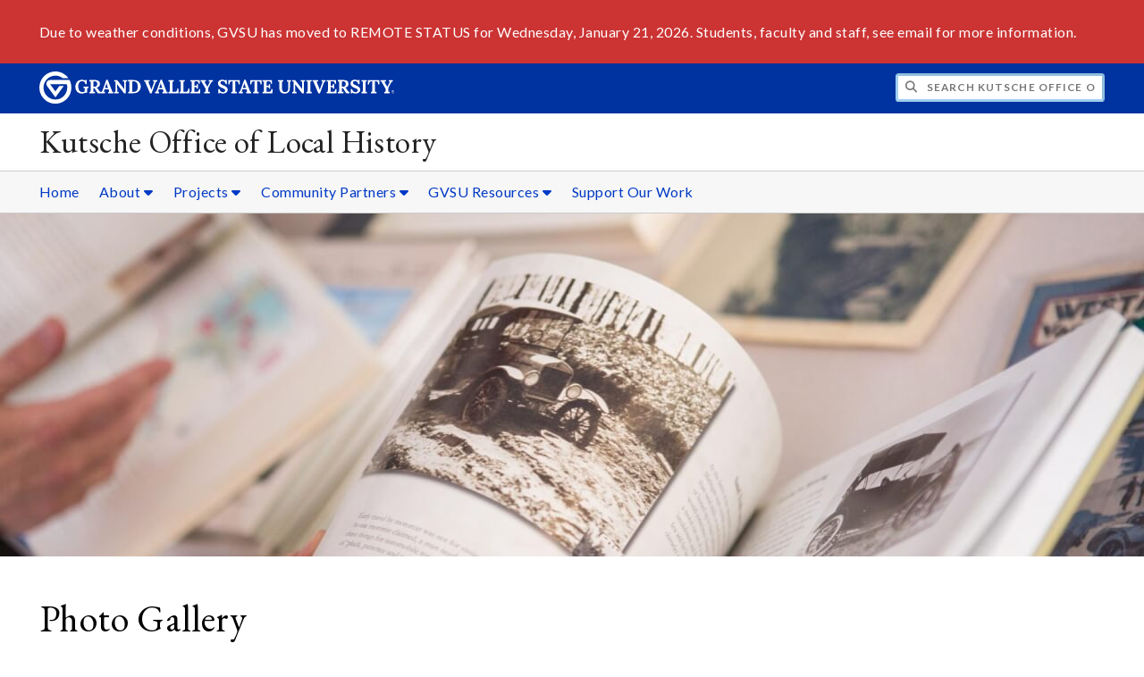

--- FILE ---
content_type: text/html;charset=UTF-8
request_url: https://www.gvsu.edu/kutsche/module-gallery-view.htm?siteModuleId=5E6DBEDA-F511-BA7E-CFCFF92AFF832A1E&galleryId=F7C2AF6E-B0A7-35FA-42C049F1E70E78E5&photoId=F89A7B11-E7A9-8B84-281DB9FEC09B450F
body_size: 12519
content:
<!DOCTYPE html>
<html lang="en">
	<head>
		<title>
	View Stories of Summer Exhibit Opening at SDHC - Photo Gallery -
	Kutsche Office of Local History - Grand Valley State University
</title>
<meta http-equiv="Content-Type" content="text/html; charset=utf-8" />
<meta name="viewport" content="width=device-width, initial-scale=1.0" />

	<meta name="category" content="content" />

	<meta name="description" content="&lt;p&gt;On&#x20;June&amp;nbsp&#x3b;12,&#x20;2019&#x20;we&#x20;showcased&#x20;our&#x20;Stories&#x20;of&#x20;Summer&#x20;exhibit,&#x20;which&#x20;documents&#x20;the&#x20;histories&#x20;of&#x20;the&#x20;twin&#x20;lakeshore&#x20;communities&#x20;Saugatuck&#x20;and&#x20;Douglas,&#x20;MI&#x20;in&#x20;its&#x20;hometown&#x21;&lt;br&#x20;&#x2f;&gt;&#xd;&#xa;This&#x20;project&#x20;is&#x20;funded&#x20;by&#x20;a&#x20;National&#x20;Endowment&#x20;for&#x20;Humanities&#x20;Common&#x20;Heritage&#x20;Grant&#x20;and&#x20;reflects&#x20;a&#x20;partnership&#x20;with&#x20;the&#x20;Saugatuck-Douglas&#x20;History&#x20;Center.&lt;&#x2f;p&gt;" />

	<meta name="homepage" content="no" />

	<meta name="title" content="View&#x20;Stories&#x20;of&#x20;Summer&#x20;Exhibit&#x20;Opening&#x20;at&#x20;SDHC&#x20;-&#x20;Photo&#x20;Gallery" />

	
	<meta name="robots" content="index,follow" />

<link rel="preconnect" href="https://fonts.googleapis.com">
<link rel="preconnect" href="https://fonts.gstatic.com" crossorigin>
<link rel="preload" href="https://fonts.googleapis.com/css2?family=EB+Garamond&family=Lato:wght@400;700&display=swap" as="style" onload="this.onload=null;this.rel='stylesheet'" />
<noscript>
	<link href="https://fonts.googleapis.com/css2?family=EB+Garamond&family=Lato:wght@400;700&display=swap" rel="stylesheet">
</noscript>

<link rel="preconnect" href="https&#x3a;&#x2f;&#x2f;www.gvsu.edu">
<link rel="preconnect" href="https&#x3a;&#x2f;&#x2f;www.gvsu.edu" crossorigin>
<link rel="preload" href="/cms4/skeleton/2/files/css/icons[1742408779].css" as="style" onload="this.onload=null;this.rel='stylesheet'" />
<link rel="preload" href="/cms4/skeleton/2/files/css/styles[1742408779].css" as="style" onload="this.onload=null;this.rel='stylesheet'" />
<noscript>
	<link href="/cms4/skeleton/2/files/css/icons[1742408779].css" rel="stylesheet">
	<link href="/cms4/skeleton/2/files/css/styles[1742408779].css" rel="stylesheet">
</noscript>


					
					<!-- Google Tag Manager -->
					<script>(function(w,d,s,l,i){w[l]=w[l]||[];w[l].push({'gtm.start':
					new Date().getTime(),event:'gtm.js'});var f=d.getElementsByTagName(s)[0],
					j=d.createElement(s),dl=l!='dataLayer'?'&l='+l:'';j.async=true;j.src=
					'https://www.googletagmanager.com/gtm.js?id='+i+dl;f.parentNode.insertBefore(j,f);
					})(window,document,'script','dataLayer','GTM-PTD73Q');</script>
					
					<script async src="https://apply.gvsu.edu/ping"></script>
				
<!--[if lte IE 8]>
	<script src="//cdnjs.cloudflare.com/ajax/libs/html5shiv/3.7.3/html5shiv.js"></script>
<![endif]-->
<script src="/cms4/skeleton/2/files/js/cms4.2.min[1732205296].js"></script> 
	<link rel="canonical" href="https://www.gvsu.edu/kutsche/module-gallery-view.htm?siteModuleId=5E6DBEDA-F511-BA7E-CFCFF92AFF832A1E&galleryId=F7C2AF6E-B0A7-35FA-42C049F1E70E78E5" /></head>
	<body>
		<div role="banner">
	<a href="#main" class="focus-inverted">Skip to main content</a>
	
	

<div class="emergency hide-print ">
<div class="content">
<p>Due to weather conditions, GVSU has moved to REMOTE STATUS for Wednesday, January 21, 2026. Students, faculty and staff, see email for more information.</p>
</div>
</div>

	<div class="header">
		<div class="row content">
			<div class="col-5 col-sm-12 logo">
				<div class="col-12 col-sm-9">
					<h1>
						<a href="/">
							<!--[if lte IE 8|!IE]>
								<img src="/cms4/skeleton/2/files/img/gvsu_logo_white[0].png" alt="Grand Valley State University Logo" width="600" height="53" />
							<![endif]-->
							<!--[if gte IE 9|!IE]><!-->
								<img src="/cms4/skeleton/2/files/img/gvsu_logo_white[0].svg" alt="Grand Valley State University Logo" onerror="this.onerror=null;this.src='/cms4/skeleton/2/files/img/gvsu_logo_white.png'" width="600" height="53" />
							<!--<![endif]-->
							<span id="gv-logo-label" class="sr-only" aria-hidden="true">Grand Valley State University</span>
						</a>
					</h1>
				</div>
				
					<div class="hide-lg hide-md col-sm-3">
						<a href="cms-siteindex-index.htm" id="gv-hamburger" role="button" tabindex="0" aria-label="Menu">
							<span class="icon icon-bars" aria-hidden="true"></span>
						</a>
					</div>
				
			</div>
			<div class="col-7 col-sm-12 quick hide-print" style="display: block !important">
				<form class="search" action="/searchaction.htm" role="search">
					<input type="hidden" name="media" value="search" />
					<input type="hidden" name="path" value="/kutsche" />
					<input type="hidden" name="title" value="Kutsche&#x20;Office&#x20;of&#x20;Local&#x20;History" />
					<h2 class="sr-only">
						<label for="gv-search-input">Search Kutsche&#x20;Office&#x20;of&#x20;Local&#x20;History</label>
					</h2>
					<span class="icon icon-search" aria-hidden="true"></span>
					<input type="text" name="search" id="gv-search-input" size="25" maxlength="255" placeholder="Search Kutsche&#x20;Office&#x20;of&#x20;Local&#x20;History" />
					<button type="submit" class="btn btn-default sr-only" aria-hidden="true" tabindex="-1">Submit</button>
				</form>
			</div>
			<script>
				document.querySelector('.quick').style.display = '';
			</script>
		</div>
	</div>
	<div class="site">
		<div class="content">
			<h1 class="h2 serif color-black padding-none margin-none">
				<a href="/kutsche" class="color-black">
					Kutsche Office of Local History
				</a>
			</h1>
		</div>
	</div>
	
		<div id="cms-navigation" class="navigation hide-sm hide-print">
			<div class="content">
				<div role="navigation">
	<ul>
		
					<li>
						<a href="&#x2f;kutsche" target="_self">
							Home
						</a>
					</li>
				
					<li class="navigation-sub">
						<a href="./cms-siteindex-index.htm#EBBA7926-BE9D-7710-D97DD315A7535FEC" target="_self" aria-label="About sub navigation">
							About
							<span class="icon icon-caret-down" aria-hidden="true"></span>
						</a>
						<ul>
							
									<li>
										<a href="about-us-5.htm" target="_self">
											About Us
										</a>
									</li>
								
									<li>
										<a href="director-staff-6.htm" target="_self">
											Director &amp; Staff
										</a>
									</li>
								
									<li>
										<a href="advisory-council-7.htm" target="_self">
											Advisory Council
										</a>
									</li>
								
									<li>
										<a href="kutsche-chronicle-20.htm" target="_self">
											Kutsche Chronicle
										</a>
									</li>
								
						</ul>
					</li>
				
					<li class="navigation-sub">
						<a href="./cms-siteindex-index.htm#EBBD4640-B570-4116-18882546DD8D5AAE" target="_self" aria-label="Projects sub navigation">
							Projects
							<span class="icon icon-caret-down" aria-hidden="true"></span>
						</a>
						<ul>
							
									<li>
										<a href="teaching-west-michigan-histories-project-47.htm" target="_self">
											Teaching West Michigan Histories
										</a>
									</li>
								
									<li>
										<a href="recorded-webinars-programs-39.htm" target="_self">
											Digital Programs Hub
										</a>
									</li>
								
									<li>
										<a href="past-projects-31.htm" target="_self">
											Past Projects
										</a>
									</li>
								
						</ul>
					</li>
				
					<li class="navigation-sub">
						<a href="./cms-siteindex-index.htm#8592C648-F4AD-7DC3-352B5BAC5AD39873" target="_self" aria-label="Community&#x20;Partners sub navigation">
							Community Partners
							<span class="icon icon-caret-down" aria-hidden="true"></span>
						</a>
						<ul>
							
									<li>
										<a href="annual-local-history-roundtable-11.htm" target="_self">
											Annual Local History Roundtable
										</a>
									</li>
								
									<li>
										<a href="gordon-olson-award-25.htm" target="_self">
											Gordon Olson Award
										</a>
									</li>
								
									<li>
										<a href="community-collaboration-grant-29.htm" target="_self">
											Community Collaboration Grant
										</a>
									</li>
								
									<li>
										<a href="map-of-local-history-resources-34.htm" target="_self">
											Resource Map
										</a>
									</li>
								
						</ul>
					</li>
				
					<li class="navigation-sub">
						<a href="./cms-siteindex-index.htm#882B8F92-D904-17A7-05A260BF1296A6C8" target="_self" aria-label="GVSU&#x20;Resources sub navigation">
							GVSU Resources
							<span class="icon icon-caret-down" aria-hidden="true"></span>
						</a>
						<ul>
							
									<li>
										<a href="faculty-opportunities-41.htm" target="_self">
											Faculty Opportunities
										</a>
									</li>
								
									<li>
										<a href="student-opportunities-42.htm" target="_self">
											Student Opportunities
										</a>
									</li>
								
						</ul>
					</li>
				
					<li>
						<a href="support-our-work-2.htm" target="_self">
							Support Our Work
						</a>
					</li>
				
	</ul>
</div>
			</div>
		</div>
	
			<div class="background hide-print">
				
				<div class="image">
					
						<a href="&#x2f;kutsche&#x2f;module-gallery-index.htm&#x3f;siteModuleId&#x3d;5E6DBEDA-F511-BA7E-CFCFF92AFF832A1E" >
							
								
								<img src="/cms4/asset/E2D5A9B3-D9EB-E2A4-2F0BCD2AD8B2D772/header/585097F8-C022-7710-B480512A119B479B/1280[1512406174].jpg" srcset="/cms4/asset/E2D5A9B3-D9EB-E2A4-2F0BCD2AD8B2D772/header/585097F8-C022-7710-B480512A119B479B/2000[1512406180].jpg 1500w, /cms4/asset/E2D5A9B3-D9EB-E2A4-2F0BCD2AD8B2D772/header/585097F8-C022-7710-B480512A119B479B/1280[1512406180].jpg 1280w, /cms4/asset/E2D5A9B3-D9EB-E2A4-2F0BCD2AD8B2D772/header/585097F8-C022-7710-B480512A119B479B/800[1512406180].jpg 800w, /cms4/asset/E2D5A9B3-D9EB-E2A4-2F0BCD2AD8B2D772/header/585097F8-C022-7710-B480512A119B479B/400[1512406180].jpg 400w" sizes="100vw" width="2000" height="600" alt="Fall&#x20;Lunch&#x20;Photos" />
							
						</a>
					
				</div>
				<script>
					var noscript = document.querySelectorAll('noscript[data-video-src]');
					for (i=0;i<noscript.length;i++) {
						var img = document.createElement('img');			
						for (j in noscript[i].attributes) {
							if (noscript[i].attributes[j].nodeName != null && noscript[i].attributes[j].nodeName.indexOf('data-video-image-') === 0) {
								img.setAttribute(noscript[i].attributes[j].nodeName.substring(17), noscript[i].attributes[j].value);
							}
						}
						if (Math.max(document.documentElement.clientWidth, window.innerWidth || 0) > 800) {
							var video = document.createElement('video');
							video.setAttribute('poster', noscript[i].getAttribute('data-video-poster'));
							video.setAttribute('preload', 'auto');
							if (cms.helper.storage('cms4_header_video') !== 'pause') {
								video.setAttribute('autoplay', 'autoplay');
							} else {
								// this tricks the browser into buffering the video enough so the paused video isn't blurry
								video.currentTime = 0.001; // 1ms
							}
							video.muted = true; // Chrome M70+ requires this for the video to auto play https://developers.google.com/web/updates/2017/09/autoplay-policy-changes
							video.setAttribute('muted', 'muted');
							
								video.setAttribute('loop', 'loop');
							
							
							var source = document.createElement('source');
							source.setAttribute('src', noscript[i].getAttribute('data-video-src'));
							source.setAttribute('type', 'video/mp4');
							video.appendChild(source);
							video.appendChild(img);
						
							noscript[i].parentNode.insertBefore(video, noscript[i]);
							
							// add pause button
							var btn = document.createElement( 'a' );
							btn.href = '#';
							btn.className = 'hide-sm media-button';
							noscript[i].parentNode.insertBefore( btn, noscript[i] );
							var action = document.createElement( 'span' );
							action.className = 'icon icon-play-circle';
							if (cms.helper.storage('cms4_header_video') !== 'pause') {
								action.className = 'icon icon-pause-circle';
							}
							btn.appendChild( action );
							btn.addEventListener( 'click', function( e) {
								if ( video.paused ) {
									action.className = 'icon icon-pause-circle';
									video.play();
									cms.helper.storage('cms4_header_video', null); // remove the storage item
								} else {
									action.className = 'icon icon-play-circle';
									video.play();
									video.pause();
									cms.helper.storage('cms4_header_video', 'pause'); // save the storage item as 'pause'
								}
								e.preventDefault();
								return false;
							});
						} else {
							noscript[i].parentNode.insertBefore(img, noscript[i]);
						}
						noscript[i].removeAttribute('data-video-src');
					}
				</script>
				
			</div>
		
</div><div role="main" id="main">
	
			<div class="content" style="padding-bottom: 0">
				<div id="cms-content">
					<script type="text/javascript" src="/includes/templates/js/jquery-1.12.4.min[0].js"></script>

<script src="/cms4/skeleton/2/module/gallery/files/js/jquery.elastislide.min[0].js"></script>
<script src="/cms4/skeleton/2/module/gallery/files/js/jquery.easing.1.3.min[0].js"></script>
<script src="/cms4/skeleton/2/module/gallery/files/js/gallery.min[0].js"></script>
<link type="text/css" rel="stylesheet" href="/cms4/skeleton/2/module/gallery/files/css/elastislide.min[0].css" />
<link type="text/css" rel="stylesheet" href="/cms4/skeleton/2/module/gallery/files/css/style.min[0].css" />
<script type="text/javascript">
	selectedPhotoIndex = 0;
</script>
<h1>
	Photo Gallery
</h1>
<h2 class="padding-none">
	Stories of Summer Exhibit Opening at SDHC
</h2>

	<p>
		<p>On June 12, 2019 we showcased our Stories of Summer exhibit, which
  documents the histories of the twin lakeshore communities Saugatuck
  and Douglas, MI in its hometown!<br> This project is funded by a
  National Endowment for Humanities Common Heritage Grant and reflects a
  partnership with the Saugatuck-Douglas History Center.</p>
	</p>


<noscript>
	<style type="text/css">
		#rg-gallery {
			display: none;
		}
	</style>
	
		<div>
			<img src="&#x2f;cms4&#x2f;asset&#x2f;E2D5A9B3-D9EB-E2A4-2F0BCD2AD8B2D772&#x2f;module&#x2f;5E6DBEDA-F511-BA7E-CFCFF92AFF832A1E&#x2f;F7C2AF6E-B0A7-35FA-42C049F1E70E78E5&#x2f;1000&#x2f;F89A7B11-E7A9-8B84-281DB9FEC09B450F&#x5b;1560778706&#x5d;.jpg" alt="June&#x20;12,&#x20;2019&#x20;at&#x20;SDHC&#x20;&#x28;9&#x29;" />
			
				<p>
					<p>Photo credit: Kristina Bird, Bird + Bird Studio. </p>
				</p>
			
		</div>
	
	<div class="row-gutter-sm">
		
			<div class="col-2 col-md-4 col-sm-6 col-img">
				<a href="module-gallery-view.htm?siteModuleId=5E6DBEDA-F511-BA7E-CFCFF92AFF832A1E&galleryId=F7C2AF6E-B0A7-35FA-42C049F1E70E78E5&photoId=F89A94A6-A275-9903-978AAA0DE7EEA3B6">
					<img src="&#x2f;cms4&#x2f;asset&#x2f;E2D5A9B3-D9EB-E2A4-2F0BCD2AD8B2D772&#x2f;module&#x2f;5E6DBEDA-F511-BA7E-CFCFF92AFF832A1E&#x2f;F7C2AF6E-B0A7-35FA-42C049F1E70E78E5&#x2f;thumbnails&#x2f;F89A94A6-A275-9903-978AAA0DE7EEA3B6&#x5b;1560778706&#x5d;.jpg" data-large="&#x2f;cms4&#x2f;asset&#x2f;E2D5A9B3-D9EB-E2A4-2F0BCD2AD8B2D772&#x2f;module&#x2f;5E6DBEDA-F511-BA7E-CFCFF92AFF832A1E&#x2f;F7C2AF6E-B0A7-35FA-42C049F1E70E78E5&#x2f;1000&#x2f;F89A94A6-A275-9903-978AAA0DE7EEA3B6&#x5b;1560778706&#x5d;.jpg" alt="June&#x20;12,&#x20;2019&#x20;at&#x20;SDHC&#x20;&#x28;83&#x29;" />
				</a>
			</div>
		
			<div class="col-2 col-md-4 col-sm-6 col-img">
				<a href="module-gallery-view.htm?siteModuleId=5E6DBEDA-F511-BA7E-CFCFF92AFF832A1E&galleryId=F7C2AF6E-B0A7-35FA-42C049F1E70E78E5&photoId=F89A7876-CE38-E31F-69C4E9E282B98381">
					<img src="&#x2f;cms4&#x2f;asset&#x2f;E2D5A9B3-D9EB-E2A4-2F0BCD2AD8B2D772&#x2f;module&#x2f;5E6DBEDA-F511-BA7E-CFCFF92AFF832A1E&#x2f;F7C2AF6E-B0A7-35FA-42C049F1E70E78E5&#x2f;thumbnails&#x2f;F89A7876-CE38-E31F-69C4E9E282B98381&#x5b;1560778705&#x5d;.jpg" data-large="&#x2f;cms4&#x2f;asset&#x2f;E2D5A9B3-D9EB-E2A4-2F0BCD2AD8B2D772&#x2f;module&#x2f;5E6DBEDA-F511-BA7E-CFCFF92AFF832A1E&#x2f;F7C2AF6E-B0A7-35FA-42C049F1E70E78E5&#x2f;1000&#x2f;F89A7876-CE38-E31F-69C4E9E282B98381&#x5b;1560778705&#x5d;.jpg" alt="June&#x20;12,&#x20;2019&#x20;at&#x20;SDHC&#x20;&#x28;1&#x29;" />
				</a>
			</div>
		
			<div class="col-2 col-md-4 col-sm-6 col-img">
				<a href="module-gallery-view.htm?siteModuleId=5E6DBEDA-F511-BA7E-CFCFF92AFF832A1E&galleryId=F7C2AF6E-B0A7-35FA-42C049F1E70E78E5&photoId=F89A7942-DEC0-00BD-9AACC5643A8C7DAE">
					<img src="&#x2f;cms4&#x2f;asset&#x2f;E2D5A9B3-D9EB-E2A4-2F0BCD2AD8B2D772&#x2f;module&#x2f;5E6DBEDA-F511-BA7E-CFCFF92AFF832A1E&#x2f;F7C2AF6E-B0A7-35FA-42C049F1E70E78E5&#x2f;thumbnails&#x2f;F89A7942-DEC0-00BD-9AACC5643A8C7DAE&#x5b;1560778705&#x5d;.jpg" data-large="&#x2f;cms4&#x2f;asset&#x2f;E2D5A9B3-D9EB-E2A4-2F0BCD2AD8B2D772&#x2f;module&#x2f;5E6DBEDA-F511-BA7E-CFCFF92AFF832A1E&#x2f;F7C2AF6E-B0A7-35FA-42C049F1E70E78E5&#x2f;1000&#x2f;F89A7942-DEC0-00BD-9AACC5643A8C7DAE&#x5b;1560778705&#x5d;.jpg" alt="June&#x20;12,&#x20;2019&#x20;at&#x20;SDHC&#x20;&#x28;2&#x29;" />
				</a>
			</div>
		
			<div class="col-2 col-md-4 col-sm-6 col-img">
				<a href="module-gallery-view.htm?siteModuleId=5E6DBEDA-F511-BA7E-CFCFF92AFF832A1E&galleryId=F7C2AF6E-B0A7-35FA-42C049F1E70E78E5&photoId=F89A79A2-A737-137C-232975930DDEA2B7">
					<img src="&#x2f;cms4&#x2f;asset&#x2f;E2D5A9B3-D9EB-E2A4-2F0BCD2AD8B2D772&#x2f;module&#x2f;5E6DBEDA-F511-BA7E-CFCFF92AFF832A1E&#x2f;F7C2AF6E-B0A7-35FA-42C049F1E70E78E5&#x2f;thumbnails&#x2f;F89A79A2-A737-137C-232975930DDEA2B7&#x5b;1560778705&#x5d;.jpg" data-large="&#x2f;cms4&#x2f;asset&#x2f;E2D5A9B3-D9EB-E2A4-2F0BCD2AD8B2D772&#x2f;module&#x2f;5E6DBEDA-F511-BA7E-CFCFF92AFF832A1E&#x2f;F7C2AF6E-B0A7-35FA-42C049F1E70E78E5&#x2f;1000&#x2f;F89A79A2-A737-137C-232975930DDEA2B7&#x5b;1560778705&#x5d;.jpg" alt="June&#x20;12,&#x20;2019&#x20;at&#x20;SDHC&#x20;&#x28;3&#x29;" />
				</a>
			</div>
		
			<div class="col-2 col-md-4 col-sm-6 col-img">
				<a href="module-gallery-view.htm?siteModuleId=5E6DBEDA-F511-BA7E-CFCFF92AFF832A1E&galleryId=F7C2AF6E-B0A7-35FA-42C049F1E70E78E5&photoId=F89A79D8-AB74-85D6-17D7D262C9471896">
					<img src="&#x2f;cms4&#x2f;asset&#x2f;E2D5A9B3-D9EB-E2A4-2F0BCD2AD8B2D772&#x2f;module&#x2f;5E6DBEDA-F511-BA7E-CFCFF92AFF832A1E&#x2f;F7C2AF6E-B0A7-35FA-42C049F1E70E78E5&#x2f;thumbnails&#x2f;F89A79D8-AB74-85D6-17D7D262C9471896&#x5b;1560778705&#x5d;.jpg" data-large="&#x2f;cms4&#x2f;asset&#x2f;E2D5A9B3-D9EB-E2A4-2F0BCD2AD8B2D772&#x2f;module&#x2f;5E6DBEDA-F511-BA7E-CFCFF92AFF832A1E&#x2f;F7C2AF6E-B0A7-35FA-42C049F1E70E78E5&#x2f;1000&#x2f;F89A79D8-AB74-85D6-17D7D262C9471896&#x5b;1560778705&#x5d;.jpg" alt="June&#x20;12,&#x20;2019&#x20;at&#x20;SDHC&#x20;&#x28;4&#x29;" />
				</a>
			</div>
		
			<div class="col-2 col-md-4 col-sm-6 col-img">
				<a href="module-gallery-view.htm?siteModuleId=5E6DBEDA-F511-BA7E-CFCFF92AFF832A1E&galleryId=F7C2AF6E-B0A7-35FA-42C049F1E70E78E5&photoId=F89A7A0D-076A-11D5-17E9B11C4DBBD683">
					<img src="&#x2f;cms4&#x2f;asset&#x2f;E2D5A9B3-D9EB-E2A4-2F0BCD2AD8B2D772&#x2f;module&#x2f;5E6DBEDA-F511-BA7E-CFCFF92AFF832A1E&#x2f;F7C2AF6E-B0A7-35FA-42C049F1E70E78E5&#x2f;thumbnails&#x2f;F89A7A0D-076A-11D5-17E9B11C4DBBD683&#x5b;1560778705&#x5d;.jpg" data-large="&#x2f;cms4&#x2f;asset&#x2f;E2D5A9B3-D9EB-E2A4-2F0BCD2AD8B2D772&#x2f;module&#x2f;5E6DBEDA-F511-BA7E-CFCFF92AFF832A1E&#x2f;F7C2AF6E-B0A7-35FA-42C049F1E70E78E5&#x2f;1000&#x2f;F89A7A0D-076A-11D5-17E9B11C4DBBD683&#x5b;1560778705&#x5d;.jpg" alt="June&#x20;12,&#x20;2019&#x20;at&#x20;SDHC&#x20;&#x28;5&#x29;" />
				</a>
			</div>
		
			<div class="col-2 col-md-4 col-sm-6 col-img">
				<a href="module-gallery-view.htm?siteModuleId=5E6DBEDA-F511-BA7E-CFCFF92AFF832A1E&galleryId=F7C2AF6E-B0A7-35FA-42C049F1E70E78E5&photoId=F89A7A4F-A59B-BE46-4C726FE3BE3AB938">
					<img src="&#x2f;cms4&#x2f;asset&#x2f;E2D5A9B3-D9EB-E2A4-2F0BCD2AD8B2D772&#x2f;module&#x2f;5E6DBEDA-F511-BA7E-CFCFF92AFF832A1E&#x2f;F7C2AF6E-B0A7-35FA-42C049F1E70E78E5&#x2f;thumbnails&#x2f;F89A7A4F-A59B-BE46-4C726FE3BE3AB938&#x5b;1560778705&#x5d;.jpg" data-large="&#x2f;cms4&#x2f;asset&#x2f;E2D5A9B3-D9EB-E2A4-2F0BCD2AD8B2D772&#x2f;module&#x2f;5E6DBEDA-F511-BA7E-CFCFF92AFF832A1E&#x2f;F7C2AF6E-B0A7-35FA-42C049F1E70E78E5&#x2f;1000&#x2f;F89A7A4F-A59B-BE46-4C726FE3BE3AB938&#x5b;1560778705&#x5d;.jpg" alt="June&#x20;12,&#x20;2019&#x20;at&#x20;SDHC&#x20;&#x28;6&#x29;" />
				</a>
			</div>
		
			<div class="col-2 col-md-4 col-sm-6 col-img">
				<a href="module-gallery-view.htm?siteModuleId=5E6DBEDA-F511-BA7E-CFCFF92AFF832A1E&galleryId=F7C2AF6E-B0A7-35FA-42C049F1E70E78E5&photoId=F89A7A7F-BABB-184C-9153827E36DDC1BE">
					<img src="&#x2f;cms4&#x2f;asset&#x2f;E2D5A9B3-D9EB-E2A4-2F0BCD2AD8B2D772&#x2f;module&#x2f;5E6DBEDA-F511-BA7E-CFCFF92AFF832A1E&#x2f;F7C2AF6E-B0A7-35FA-42C049F1E70E78E5&#x2f;thumbnails&#x2f;F89A7A7F-BABB-184C-9153827E36DDC1BE&#x5b;1560778705&#x5d;.jpg" data-large="&#x2f;cms4&#x2f;asset&#x2f;E2D5A9B3-D9EB-E2A4-2F0BCD2AD8B2D772&#x2f;module&#x2f;5E6DBEDA-F511-BA7E-CFCFF92AFF832A1E&#x2f;F7C2AF6E-B0A7-35FA-42C049F1E70E78E5&#x2f;1000&#x2f;F89A7A7F-BABB-184C-9153827E36DDC1BE&#x5b;1560778705&#x5d;.jpg" alt="June&#x20;12,&#x20;2019&#x20;at&#x20;SDHC&#x20;&#x28;7&#x29;" />
				</a>
			</div>
		
			<div class="col-2 col-md-4 col-sm-6 col-img">
				<a href="module-gallery-view.htm?siteModuleId=5E6DBEDA-F511-BA7E-CFCFF92AFF832A1E&galleryId=F7C2AF6E-B0A7-35FA-42C049F1E70E78E5&photoId=F89A7ACD-E421-A4C7-9C81B6179BFC62FD">
					<img src="&#x2f;cms4&#x2f;asset&#x2f;E2D5A9B3-D9EB-E2A4-2F0BCD2AD8B2D772&#x2f;module&#x2f;5E6DBEDA-F511-BA7E-CFCFF92AFF832A1E&#x2f;F7C2AF6E-B0A7-35FA-42C049F1E70E78E5&#x2f;thumbnails&#x2f;F89A7ACD-E421-A4C7-9C81B6179BFC62FD&#x5b;1560778705&#x5d;.jpg" data-large="&#x2f;cms4&#x2f;asset&#x2f;E2D5A9B3-D9EB-E2A4-2F0BCD2AD8B2D772&#x2f;module&#x2f;5E6DBEDA-F511-BA7E-CFCFF92AFF832A1E&#x2f;F7C2AF6E-B0A7-35FA-42C049F1E70E78E5&#x2f;1000&#x2f;F89A7ACD-E421-A4C7-9C81B6179BFC62FD&#x5b;1560778705&#x5d;.jpg" alt="June&#x20;12,&#x20;2019&#x20;at&#x20;SDHC&#x20;&#x28;8&#x29;" />
				</a>
			</div>
		
			<div class="col-2 col-md-4 col-sm-6 col-img">
				<a href="module-gallery-view.htm?siteModuleId=5E6DBEDA-F511-BA7E-CFCFF92AFF832A1E&galleryId=F7C2AF6E-B0A7-35FA-42C049F1E70E78E5&photoId=F89A7B11-E7A9-8B84-281DB9FEC09B450F">
					<img src="&#x2f;cms4&#x2f;asset&#x2f;E2D5A9B3-D9EB-E2A4-2F0BCD2AD8B2D772&#x2f;module&#x2f;5E6DBEDA-F511-BA7E-CFCFF92AFF832A1E&#x2f;F7C2AF6E-B0A7-35FA-42C049F1E70E78E5&#x2f;thumbnails&#x2f;F89A7B11-E7A9-8B84-281DB9FEC09B450F&#x5b;1560778706&#x5d;.jpg" data-large="&#x2f;cms4&#x2f;asset&#x2f;E2D5A9B3-D9EB-E2A4-2F0BCD2AD8B2D772&#x2f;module&#x2f;5E6DBEDA-F511-BA7E-CFCFF92AFF832A1E&#x2f;F7C2AF6E-B0A7-35FA-42C049F1E70E78E5&#x2f;1000&#x2f;F89A7B11-E7A9-8B84-281DB9FEC09B450F&#x5b;1560778706&#x5d;.jpg" alt="June&#x20;12,&#x20;2019&#x20;at&#x20;SDHC&#x20;&#x28;9&#x29;" />
				</a>
			</div>
		
			<div class="col-2 col-md-4 col-sm-6 col-img">
				<a href="module-gallery-view.htm?siteModuleId=5E6DBEDA-F511-BA7E-CFCFF92AFF832A1E&galleryId=F7C2AF6E-B0A7-35FA-42C049F1E70E78E5&photoId=F89A7B52-FAB6-3C02-B30FE6B3269EE546">
					<img src="&#x2f;cms4&#x2f;asset&#x2f;E2D5A9B3-D9EB-E2A4-2F0BCD2AD8B2D772&#x2f;module&#x2f;5E6DBEDA-F511-BA7E-CFCFF92AFF832A1E&#x2f;F7C2AF6E-B0A7-35FA-42C049F1E70E78E5&#x2f;thumbnails&#x2f;F89A7B52-FAB6-3C02-B30FE6B3269EE546&#x5b;1560778706&#x5d;.jpg" data-large="&#x2f;cms4&#x2f;asset&#x2f;E2D5A9B3-D9EB-E2A4-2F0BCD2AD8B2D772&#x2f;module&#x2f;5E6DBEDA-F511-BA7E-CFCFF92AFF832A1E&#x2f;F7C2AF6E-B0A7-35FA-42C049F1E70E78E5&#x2f;1000&#x2f;F89A7B52-FAB6-3C02-B30FE6B3269EE546&#x5b;1560778706&#x5d;.jpg" alt="June&#x20;12,&#x20;2019&#x20;at&#x20;SDHC&#x20;&#x28;10&#x29;" />
				</a>
			</div>
		
			<div class="col-2 col-md-4 col-sm-6 col-img">
				<a href="module-gallery-view.htm?siteModuleId=5E6DBEDA-F511-BA7E-CFCFF92AFF832A1E&galleryId=F7C2AF6E-B0A7-35FA-42C049F1E70E78E5&photoId=F89A7B93-A9B3-C128-F0B93F694798D039">
					<img src="&#x2f;cms4&#x2f;asset&#x2f;E2D5A9B3-D9EB-E2A4-2F0BCD2AD8B2D772&#x2f;module&#x2f;5E6DBEDA-F511-BA7E-CFCFF92AFF832A1E&#x2f;F7C2AF6E-B0A7-35FA-42C049F1E70E78E5&#x2f;thumbnails&#x2f;F89A7B93-A9B3-C128-F0B93F694798D039&#x5b;1560778706&#x5d;.jpg" data-large="&#x2f;cms4&#x2f;asset&#x2f;E2D5A9B3-D9EB-E2A4-2F0BCD2AD8B2D772&#x2f;module&#x2f;5E6DBEDA-F511-BA7E-CFCFF92AFF832A1E&#x2f;F7C2AF6E-B0A7-35FA-42C049F1E70E78E5&#x2f;1000&#x2f;F89A7B93-A9B3-C128-F0B93F694798D039&#x5b;1560778706&#x5d;.jpg" alt="June&#x20;12,&#x20;2019&#x20;at&#x20;SDHC&#x20;&#x28;11&#x29;" />
				</a>
			</div>
		
			<div class="col-2 col-md-4 col-sm-6 col-img">
				<a href="module-gallery-view.htm?siteModuleId=5E6DBEDA-F511-BA7E-CFCFF92AFF832A1E&galleryId=F7C2AF6E-B0A7-35FA-42C049F1E70E78E5&photoId=F89A7BD8-BB8B-D9C1-181F848F7A404753">
					<img src="&#x2f;cms4&#x2f;asset&#x2f;E2D5A9B3-D9EB-E2A4-2F0BCD2AD8B2D772&#x2f;module&#x2f;5E6DBEDA-F511-BA7E-CFCFF92AFF832A1E&#x2f;F7C2AF6E-B0A7-35FA-42C049F1E70E78E5&#x2f;thumbnails&#x2f;F89A7BD8-BB8B-D9C1-181F848F7A404753&#x5b;1560778706&#x5d;.jpg" data-large="&#x2f;cms4&#x2f;asset&#x2f;E2D5A9B3-D9EB-E2A4-2F0BCD2AD8B2D772&#x2f;module&#x2f;5E6DBEDA-F511-BA7E-CFCFF92AFF832A1E&#x2f;F7C2AF6E-B0A7-35FA-42C049F1E70E78E5&#x2f;1000&#x2f;F89A7BD8-BB8B-D9C1-181F848F7A404753&#x5b;1560778706&#x5d;.jpg" alt="June&#x20;12,&#x20;2019&#x20;at&#x20;SDHC&#x20;&#x28;12&#x29;" />
				</a>
			</div>
		
			<div class="col-2 col-md-4 col-sm-6 col-img">
				<a href="module-gallery-view.htm?siteModuleId=5E6DBEDA-F511-BA7E-CFCFF92AFF832A1E&galleryId=F7C2AF6E-B0A7-35FA-42C049F1E70E78E5&photoId=F89A7C0B-A2ED-8BA3-1ECCE09F772BC0A4">
					<img src="&#x2f;cms4&#x2f;asset&#x2f;E2D5A9B3-D9EB-E2A4-2F0BCD2AD8B2D772&#x2f;module&#x2f;5E6DBEDA-F511-BA7E-CFCFF92AFF832A1E&#x2f;F7C2AF6E-B0A7-35FA-42C049F1E70E78E5&#x2f;thumbnails&#x2f;F89A7C0B-A2ED-8BA3-1ECCE09F772BC0A4&#x5b;1560778706&#x5d;.jpg" data-large="&#x2f;cms4&#x2f;asset&#x2f;E2D5A9B3-D9EB-E2A4-2F0BCD2AD8B2D772&#x2f;module&#x2f;5E6DBEDA-F511-BA7E-CFCFF92AFF832A1E&#x2f;F7C2AF6E-B0A7-35FA-42C049F1E70E78E5&#x2f;1000&#x2f;F89A7C0B-A2ED-8BA3-1ECCE09F772BC0A4&#x5b;1560778706&#x5d;.jpg" alt="June&#x20;12,&#x20;2019&#x20;at&#x20;SDHC&#x20;&#x28;13&#x29;" />
				</a>
			</div>
		
			<div class="col-2 col-md-4 col-sm-6 col-img">
				<a href="module-gallery-view.htm?siteModuleId=5E6DBEDA-F511-BA7E-CFCFF92AFF832A1E&galleryId=F7C2AF6E-B0A7-35FA-42C049F1E70E78E5&photoId=F89A7C3E-AA69-6571-57924BFC1FE6B2A2">
					<img src="&#x2f;cms4&#x2f;asset&#x2f;E2D5A9B3-D9EB-E2A4-2F0BCD2AD8B2D772&#x2f;module&#x2f;5E6DBEDA-F511-BA7E-CFCFF92AFF832A1E&#x2f;F7C2AF6E-B0A7-35FA-42C049F1E70E78E5&#x2f;thumbnails&#x2f;F89A7C3E-AA69-6571-57924BFC1FE6B2A2&#x5b;1560778706&#x5d;.jpg" data-large="&#x2f;cms4&#x2f;asset&#x2f;E2D5A9B3-D9EB-E2A4-2F0BCD2AD8B2D772&#x2f;module&#x2f;5E6DBEDA-F511-BA7E-CFCFF92AFF832A1E&#x2f;F7C2AF6E-B0A7-35FA-42C049F1E70E78E5&#x2f;1000&#x2f;F89A7C3E-AA69-6571-57924BFC1FE6B2A2&#x5b;1560778706&#x5d;.jpg" alt="June&#x20;12,&#x20;2019&#x20;at&#x20;SDHC&#x20;&#x28;14&#x29;" />
				</a>
			</div>
		
			<div class="col-2 col-md-4 col-sm-6 col-img">
				<a href="module-gallery-view.htm?siteModuleId=5E6DBEDA-F511-BA7E-CFCFF92AFF832A1E&galleryId=F7C2AF6E-B0A7-35FA-42C049F1E70E78E5&photoId=F89A7D12-DCBB-9B59-BA0D123B440FEB1B">
					<img src="&#x2f;cms4&#x2f;asset&#x2f;E2D5A9B3-D9EB-E2A4-2F0BCD2AD8B2D772&#x2f;module&#x2f;5E6DBEDA-F511-BA7E-CFCFF92AFF832A1E&#x2f;F7C2AF6E-B0A7-35FA-42C049F1E70E78E5&#x2f;thumbnails&#x2f;F89A7D12-DCBB-9B59-BA0D123B440FEB1B&#x5b;1560778706&#x5d;.jpg" data-large="&#x2f;cms4&#x2f;asset&#x2f;E2D5A9B3-D9EB-E2A4-2F0BCD2AD8B2D772&#x2f;module&#x2f;5E6DBEDA-F511-BA7E-CFCFF92AFF832A1E&#x2f;F7C2AF6E-B0A7-35FA-42C049F1E70E78E5&#x2f;1000&#x2f;F89A7D12-DCBB-9B59-BA0D123B440FEB1B&#x5b;1560778706&#x5d;.jpg" alt="June&#x20;12,&#x20;2019&#x20;at&#x20;SDHC&#x20;&#x28;15&#x29;" />
				</a>
			</div>
		
			<div class="col-2 col-md-4 col-sm-6 col-img">
				<a href="module-gallery-view.htm?siteModuleId=5E6DBEDA-F511-BA7E-CFCFF92AFF832A1E&galleryId=F7C2AF6E-B0A7-35FA-42C049F1E70E78E5&photoId=F89A7D45-9D5D-859B-1EEB9B7CA67E9088">
					<img src="&#x2f;cms4&#x2f;asset&#x2f;E2D5A9B3-D9EB-E2A4-2F0BCD2AD8B2D772&#x2f;module&#x2f;5E6DBEDA-F511-BA7E-CFCFF92AFF832A1E&#x2f;F7C2AF6E-B0A7-35FA-42C049F1E70E78E5&#x2f;thumbnails&#x2f;F89A7D45-9D5D-859B-1EEB9B7CA67E9088&#x5b;1560778706&#x5d;.jpg" data-large="&#x2f;cms4&#x2f;asset&#x2f;E2D5A9B3-D9EB-E2A4-2F0BCD2AD8B2D772&#x2f;module&#x2f;5E6DBEDA-F511-BA7E-CFCFF92AFF832A1E&#x2f;F7C2AF6E-B0A7-35FA-42C049F1E70E78E5&#x2f;1000&#x2f;F89A7D45-9D5D-859B-1EEB9B7CA67E9088&#x5b;1560778706&#x5d;.jpg" alt="June&#x20;12,&#x20;2019&#x20;at&#x20;SDHC&#x20;&#x28;16&#x29;" />
				</a>
			</div>
		
			<div class="col-2 col-md-4 col-sm-6 col-img">
				<a href="module-gallery-view.htm?siteModuleId=5E6DBEDA-F511-BA7E-CFCFF92AFF832A1E&galleryId=F7C2AF6E-B0A7-35FA-42C049F1E70E78E5&photoId=F89A7D9F-A6BC-AE90-FD2171A0AC3533FC">
					<img src="&#x2f;cms4&#x2f;asset&#x2f;E2D5A9B3-D9EB-E2A4-2F0BCD2AD8B2D772&#x2f;module&#x2f;5E6DBEDA-F511-BA7E-CFCFF92AFF832A1E&#x2f;F7C2AF6E-B0A7-35FA-42C049F1E70E78E5&#x2f;thumbnails&#x2f;F89A7D9F-A6BC-AE90-FD2171A0AC3533FC&#x5b;1560778706&#x5d;.jpg" data-large="&#x2f;cms4&#x2f;asset&#x2f;E2D5A9B3-D9EB-E2A4-2F0BCD2AD8B2D772&#x2f;module&#x2f;5E6DBEDA-F511-BA7E-CFCFF92AFF832A1E&#x2f;F7C2AF6E-B0A7-35FA-42C049F1E70E78E5&#x2f;1000&#x2f;F89A7D9F-A6BC-AE90-FD2171A0AC3533FC&#x5b;1560778706&#x5d;.jpg" alt="June&#x20;12,&#x20;2019&#x20;at&#x20;SDHC&#x20;&#x28;17&#x29;" />
				</a>
			</div>
		
			<div class="col-2 col-md-4 col-sm-6 col-img">
				<a href="module-gallery-view.htm?siteModuleId=5E6DBEDA-F511-BA7E-CFCFF92AFF832A1E&galleryId=F7C2AF6E-B0A7-35FA-42C049F1E70E78E5&photoId=F89A7DCF-F9E4-2F48-9F080E42B1A753C9">
					<img src="&#x2f;cms4&#x2f;asset&#x2f;E2D5A9B3-D9EB-E2A4-2F0BCD2AD8B2D772&#x2f;module&#x2f;5E6DBEDA-F511-BA7E-CFCFF92AFF832A1E&#x2f;F7C2AF6E-B0A7-35FA-42C049F1E70E78E5&#x2f;thumbnails&#x2f;F89A7DCF-F9E4-2F48-9F080E42B1A753C9&#x5b;1560778706&#x5d;.jpg" data-large="&#x2f;cms4&#x2f;asset&#x2f;E2D5A9B3-D9EB-E2A4-2F0BCD2AD8B2D772&#x2f;module&#x2f;5E6DBEDA-F511-BA7E-CFCFF92AFF832A1E&#x2f;F7C2AF6E-B0A7-35FA-42C049F1E70E78E5&#x2f;1000&#x2f;F89A7DCF-F9E4-2F48-9F080E42B1A753C9&#x5b;1560778706&#x5d;.jpg" alt="June&#x20;12,&#x20;2019&#x20;at&#x20;SDHC&#x20;&#x28;18&#x29;" />
				</a>
			</div>
		
			<div class="col-2 col-md-4 col-sm-6 col-img">
				<a href="module-gallery-view.htm?siteModuleId=5E6DBEDA-F511-BA7E-CFCFF92AFF832A1E&galleryId=F7C2AF6E-B0A7-35FA-42C049F1E70E78E5&photoId=F89A7E02-9C4B-058F-054998F817416BD4">
					<img src="&#x2f;cms4&#x2f;asset&#x2f;E2D5A9B3-D9EB-E2A4-2F0BCD2AD8B2D772&#x2f;module&#x2f;5E6DBEDA-F511-BA7E-CFCFF92AFF832A1E&#x2f;F7C2AF6E-B0A7-35FA-42C049F1E70E78E5&#x2f;thumbnails&#x2f;F89A7E02-9C4B-058F-054998F817416BD4&#x5b;1560778706&#x5d;.jpg" data-large="&#x2f;cms4&#x2f;asset&#x2f;E2D5A9B3-D9EB-E2A4-2F0BCD2AD8B2D772&#x2f;module&#x2f;5E6DBEDA-F511-BA7E-CFCFF92AFF832A1E&#x2f;F7C2AF6E-B0A7-35FA-42C049F1E70E78E5&#x2f;1000&#x2f;F89A7E02-9C4B-058F-054998F817416BD4&#x5b;1560778706&#x5d;.jpg" alt="June&#x20;12,&#x20;2019&#x20;at&#x20;SDHC&#x20;&#x28;19&#x29;" />
				</a>
			</div>
		
			<div class="col-2 col-md-4 col-sm-6 col-img">
				<a href="module-gallery-view.htm?siteModuleId=5E6DBEDA-F511-BA7E-CFCFF92AFF832A1E&galleryId=F7C2AF6E-B0A7-35FA-42C049F1E70E78E5&photoId=F89A7E35-FFAF-9880-CE391706ED3797E7">
					<img src="&#x2f;cms4&#x2f;asset&#x2f;E2D5A9B3-D9EB-E2A4-2F0BCD2AD8B2D772&#x2f;module&#x2f;5E6DBEDA-F511-BA7E-CFCFF92AFF832A1E&#x2f;F7C2AF6E-B0A7-35FA-42C049F1E70E78E5&#x2f;thumbnails&#x2f;F89A7E35-FFAF-9880-CE391706ED3797E7&#x5b;1560778706&#x5d;.jpg" data-large="&#x2f;cms4&#x2f;asset&#x2f;E2D5A9B3-D9EB-E2A4-2F0BCD2AD8B2D772&#x2f;module&#x2f;5E6DBEDA-F511-BA7E-CFCFF92AFF832A1E&#x2f;F7C2AF6E-B0A7-35FA-42C049F1E70E78E5&#x2f;1000&#x2f;F89A7E35-FFAF-9880-CE391706ED3797E7&#x5b;1560778706&#x5d;.jpg" alt="June&#x20;12,&#x20;2019&#x20;at&#x20;SDHC&#x20;&#x28;20&#x29;" />
				</a>
			</div>
		
			<div class="col-2 col-md-4 col-sm-6 col-img">
				<a href="module-gallery-view.htm?siteModuleId=5E6DBEDA-F511-BA7E-CFCFF92AFF832A1E&galleryId=F7C2AF6E-B0A7-35FA-42C049F1E70E78E5&photoId=F89A7E64-D0BE-DA60-88D6BA6BB0A95132">
					<img src="&#x2f;cms4&#x2f;asset&#x2f;E2D5A9B3-D9EB-E2A4-2F0BCD2AD8B2D772&#x2f;module&#x2f;5E6DBEDA-F511-BA7E-CFCFF92AFF832A1E&#x2f;F7C2AF6E-B0A7-35FA-42C049F1E70E78E5&#x2f;thumbnails&#x2f;F89A7E64-D0BE-DA60-88D6BA6BB0A95132&#x5b;1560778706&#x5d;.jpg" data-large="&#x2f;cms4&#x2f;asset&#x2f;E2D5A9B3-D9EB-E2A4-2F0BCD2AD8B2D772&#x2f;module&#x2f;5E6DBEDA-F511-BA7E-CFCFF92AFF832A1E&#x2f;F7C2AF6E-B0A7-35FA-42C049F1E70E78E5&#x2f;1000&#x2f;F89A7E64-D0BE-DA60-88D6BA6BB0A95132&#x5b;1560778706&#x5d;.jpg" alt="June&#x20;12,&#x20;2019&#x20;at&#x20;SDHC&#x20;&#x28;21&#x29;" />
				</a>
			</div>
		
			<div class="col-2 col-md-4 col-sm-6 col-img">
				<a href="module-gallery-view.htm?siteModuleId=5E6DBEDA-F511-BA7E-CFCFF92AFF832A1E&galleryId=F7C2AF6E-B0A7-35FA-42C049F1E70E78E5&photoId=F89A7E98-98F9-98BC-319113FDF5053376">
					<img src="&#x2f;cms4&#x2f;asset&#x2f;E2D5A9B3-D9EB-E2A4-2F0BCD2AD8B2D772&#x2f;module&#x2f;5E6DBEDA-F511-BA7E-CFCFF92AFF832A1E&#x2f;F7C2AF6E-B0A7-35FA-42C049F1E70E78E5&#x2f;thumbnails&#x2f;F89A7E98-98F9-98BC-319113FDF5053376&#x5b;1560778706&#x5d;.jpg" data-large="&#x2f;cms4&#x2f;asset&#x2f;E2D5A9B3-D9EB-E2A4-2F0BCD2AD8B2D772&#x2f;module&#x2f;5E6DBEDA-F511-BA7E-CFCFF92AFF832A1E&#x2f;F7C2AF6E-B0A7-35FA-42C049F1E70E78E5&#x2f;1000&#x2f;F89A7E98-98F9-98BC-319113FDF5053376&#x5b;1560778706&#x5d;.jpg" alt="June&#x20;12,&#x20;2019&#x20;at&#x20;SDHC&#x20;&#x28;22&#x29;" />
				</a>
			</div>
		
			<div class="col-2 col-md-4 col-sm-6 col-img">
				<a href="module-gallery-view.htm?siteModuleId=5E6DBEDA-F511-BA7E-CFCFF92AFF832A1E&galleryId=F7C2AF6E-B0A7-35FA-42C049F1E70E78E5&photoId=F89A7ECF-B485-EF28-40F06A1A30AF689B">
					<img src="&#x2f;cms4&#x2f;asset&#x2f;E2D5A9B3-D9EB-E2A4-2F0BCD2AD8B2D772&#x2f;module&#x2f;5E6DBEDA-F511-BA7E-CFCFF92AFF832A1E&#x2f;F7C2AF6E-B0A7-35FA-42C049F1E70E78E5&#x2f;thumbnails&#x2f;F89A7ECF-B485-EF28-40F06A1A30AF689B&#x5b;1560778706&#x5d;.jpg" data-large="&#x2f;cms4&#x2f;asset&#x2f;E2D5A9B3-D9EB-E2A4-2F0BCD2AD8B2D772&#x2f;module&#x2f;5E6DBEDA-F511-BA7E-CFCFF92AFF832A1E&#x2f;F7C2AF6E-B0A7-35FA-42C049F1E70E78E5&#x2f;1000&#x2f;F89A7ECF-B485-EF28-40F06A1A30AF689B&#x5b;1560778706&#x5d;.jpg" alt="June&#x20;12,&#x20;2019&#x20;at&#x20;SDHC&#x20;&#x28;23&#x29;" />
				</a>
			</div>
		
			<div class="col-2 col-md-4 col-sm-6 col-img">
				<a href="module-gallery-view.htm?siteModuleId=5E6DBEDA-F511-BA7E-CFCFF92AFF832A1E&galleryId=F7C2AF6E-B0A7-35FA-42C049F1E70E78E5&photoId=F89A7EFF-D154-8AF2-A7ED58E2B29A5A30">
					<img src="&#x2f;cms4&#x2f;asset&#x2f;E2D5A9B3-D9EB-E2A4-2F0BCD2AD8B2D772&#x2f;module&#x2f;5E6DBEDA-F511-BA7E-CFCFF92AFF832A1E&#x2f;F7C2AF6E-B0A7-35FA-42C049F1E70E78E5&#x2f;thumbnails&#x2f;F89A7EFF-D154-8AF2-A7ED58E2B29A5A30&#x5b;1560778706&#x5d;.jpg" data-large="&#x2f;cms4&#x2f;asset&#x2f;E2D5A9B3-D9EB-E2A4-2F0BCD2AD8B2D772&#x2f;module&#x2f;5E6DBEDA-F511-BA7E-CFCFF92AFF832A1E&#x2f;F7C2AF6E-B0A7-35FA-42C049F1E70E78E5&#x2f;1000&#x2f;F89A7EFF-D154-8AF2-A7ED58E2B29A5A30&#x5b;1560778706&#x5d;.jpg" alt="June&#x20;12,&#x20;2019&#x20;at&#x20;SDHC&#x20;&#x28;24&#x29;" />
				</a>
			</div>
		
			<div class="col-2 col-md-4 col-sm-6 col-img">
				<a href="module-gallery-view.htm?siteModuleId=5E6DBEDA-F511-BA7E-CFCFF92AFF832A1E&galleryId=F7C2AF6E-B0A7-35FA-42C049F1E70E78E5&photoId=F89A7F35-C04C-3A5B-CC1646E9256F2A0C">
					<img src="&#x2f;cms4&#x2f;asset&#x2f;E2D5A9B3-D9EB-E2A4-2F0BCD2AD8B2D772&#x2f;module&#x2f;5E6DBEDA-F511-BA7E-CFCFF92AFF832A1E&#x2f;F7C2AF6E-B0A7-35FA-42C049F1E70E78E5&#x2f;thumbnails&#x2f;F89A7F35-C04C-3A5B-CC1646E9256F2A0C&#x5b;1560778706&#x5d;.jpg" data-large="&#x2f;cms4&#x2f;asset&#x2f;E2D5A9B3-D9EB-E2A4-2F0BCD2AD8B2D772&#x2f;module&#x2f;5E6DBEDA-F511-BA7E-CFCFF92AFF832A1E&#x2f;F7C2AF6E-B0A7-35FA-42C049F1E70E78E5&#x2f;1000&#x2f;F89A7F35-C04C-3A5B-CC1646E9256F2A0C&#x5b;1560778706&#x5d;.jpg" alt="June&#x20;12,&#x20;2019&#x20;at&#x20;SDHC&#x20;&#x28;25&#x29;" />
				</a>
			</div>
		
			<div class="col-2 col-md-4 col-sm-6 col-img">
				<a href="module-gallery-view.htm?siteModuleId=5E6DBEDA-F511-BA7E-CFCFF92AFF832A1E&galleryId=F7C2AF6E-B0A7-35FA-42C049F1E70E78E5&photoId=F89A7F68-B338-2136-3418B988EC784912">
					<img src="&#x2f;cms4&#x2f;asset&#x2f;E2D5A9B3-D9EB-E2A4-2F0BCD2AD8B2D772&#x2f;module&#x2f;5E6DBEDA-F511-BA7E-CFCFF92AFF832A1E&#x2f;F7C2AF6E-B0A7-35FA-42C049F1E70E78E5&#x2f;thumbnails&#x2f;F89A7F68-B338-2136-3418B988EC784912&#x5b;1560778706&#x5d;.jpg" data-large="&#x2f;cms4&#x2f;asset&#x2f;E2D5A9B3-D9EB-E2A4-2F0BCD2AD8B2D772&#x2f;module&#x2f;5E6DBEDA-F511-BA7E-CFCFF92AFF832A1E&#x2f;F7C2AF6E-B0A7-35FA-42C049F1E70E78E5&#x2f;1000&#x2f;F89A7F68-B338-2136-3418B988EC784912&#x5b;1560778706&#x5d;.jpg" alt="June&#x20;12,&#x20;2019&#x20;at&#x20;SDHC&#x20;&#x28;26&#x29;" />
				</a>
			</div>
		
			<div class="col-2 col-md-4 col-sm-6 col-img">
				<a href="module-gallery-view.htm?siteModuleId=5E6DBEDA-F511-BA7E-CFCFF92AFF832A1E&galleryId=F7C2AF6E-B0A7-35FA-42C049F1E70E78E5&photoId=F89A7F9C-02E1-3FAE-236142CA49D6E088">
					<img src="&#x2f;cms4&#x2f;asset&#x2f;E2D5A9B3-D9EB-E2A4-2F0BCD2AD8B2D772&#x2f;module&#x2f;5E6DBEDA-F511-BA7E-CFCFF92AFF832A1E&#x2f;F7C2AF6E-B0A7-35FA-42C049F1E70E78E5&#x2f;thumbnails&#x2f;F89A7F9C-02E1-3FAE-236142CA49D6E088&#x5b;1560778706&#x5d;.jpg" data-large="&#x2f;cms4&#x2f;asset&#x2f;E2D5A9B3-D9EB-E2A4-2F0BCD2AD8B2D772&#x2f;module&#x2f;5E6DBEDA-F511-BA7E-CFCFF92AFF832A1E&#x2f;F7C2AF6E-B0A7-35FA-42C049F1E70E78E5&#x2f;1000&#x2f;F89A7F9C-02E1-3FAE-236142CA49D6E088&#x5b;1560778706&#x5d;.jpg" alt="June&#x20;12,&#x20;2019&#x20;at&#x20;SDHC&#x20;&#x28;27&#x29;" />
				</a>
			</div>
		
			<div class="col-2 col-md-4 col-sm-6 col-img">
				<a href="module-gallery-view.htm?siteModuleId=5E6DBEDA-F511-BA7E-CFCFF92AFF832A1E&galleryId=F7C2AF6E-B0A7-35FA-42C049F1E70E78E5&photoId=F89A7FCE-E580-B1A6-77CEE910B26E169F">
					<img src="&#x2f;cms4&#x2f;asset&#x2f;E2D5A9B3-D9EB-E2A4-2F0BCD2AD8B2D772&#x2f;module&#x2f;5E6DBEDA-F511-BA7E-CFCFF92AFF832A1E&#x2f;F7C2AF6E-B0A7-35FA-42C049F1E70E78E5&#x2f;thumbnails&#x2f;F89A7FCE-E580-B1A6-77CEE910B26E169F&#x5b;1560778706&#x5d;.jpg" data-large="&#x2f;cms4&#x2f;asset&#x2f;E2D5A9B3-D9EB-E2A4-2F0BCD2AD8B2D772&#x2f;module&#x2f;5E6DBEDA-F511-BA7E-CFCFF92AFF832A1E&#x2f;F7C2AF6E-B0A7-35FA-42C049F1E70E78E5&#x2f;1000&#x2f;F89A7FCE-E580-B1A6-77CEE910B26E169F&#x5b;1560778706&#x5d;.jpg" alt="June&#x20;12,&#x20;2019&#x20;at&#x20;SDHC&#x20;&#x28;28&#x29;" />
				</a>
			</div>
		
			<div class="col-2 col-md-4 col-sm-6 col-img">
				<a href="module-gallery-view.htm?siteModuleId=5E6DBEDA-F511-BA7E-CFCFF92AFF832A1E&galleryId=F7C2AF6E-B0A7-35FA-42C049F1E70E78E5&photoId=F89A8007-CB4B-6F03-051AA86A03D64352">
					<img src="&#x2f;cms4&#x2f;asset&#x2f;E2D5A9B3-D9EB-E2A4-2F0BCD2AD8B2D772&#x2f;module&#x2f;5E6DBEDA-F511-BA7E-CFCFF92AFF832A1E&#x2f;F7C2AF6E-B0A7-35FA-42C049F1E70E78E5&#x2f;thumbnails&#x2f;F89A8007-CB4B-6F03-051AA86A03D64352&#x5b;1560778706&#x5d;.jpg" data-large="&#x2f;cms4&#x2f;asset&#x2f;E2D5A9B3-D9EB-E2A4-2F0BCD2AD8B2D772&#x2f;module&#x2f;5E6DBEDA-F511-BA7E-CFCFF92AFF832A1E&#x2f;F7C2AF6E-B0A7-35FA-42C049F1E70E78E5&#x2f;1000&#x2f;F89A8007-CB4B-6F03-051AA86A03D64352&#x5b;1560778706&#x5d;.jpg" alt="June&#x20;12,&#x20;2019&#x20;at&#x20;SDHC&#x20;&#x28;29&#x29;" />
				</a>
			</div>
		
			<div class="col-2 col-md-4 col-sm-6 col-img">
				<a href="module-gallery-view.htm?siteModuleId=5E6DBEDA-F511-BA7E-CFCFF92AFF832A1E&galleryId=F7C2AF6E-B0A7-35FA-42C049F1E70E78E5&photoId=F89A8037-DB92-F0D8-6D83876B44D62233">
					<img src="&#x2f;cms4&#x2f;asset&#x2f;E2D5A9B3-D9EB-E2A4-2F0BCD2AD8B2D772&#x2f;module&#x2f;5E6DBEDA-F511-BA7E-CFCFF92AFF832A1E&#x2f;F7C2AF6E-B0A7-35FA-42C049F1E70E78E5&#x2f;thumbnails&#x2f;F89A8037-DB92-F0D8-6D83876B44D62233&#x5b;1560778706&#x5d;.jpg" data-large="&#x2f;cms4&#x2f;asset&#x2f;E2D5A9B3-D9EB-E2A4-2F0BCD2AD8B2D772&#x2f;module&#x2f;5E6DBEDA-F511-BA7E-CFCFF92AFF832A1E&#x2f;F7C2AF6E-B0A7-35FA-42C049F1E70E78E5&#x2f;1000&#x2f;F89A8037-DB92-F0D8-6D83876B44D62233&#x5b;1560778706&#x5d;.jpg" alt="June&#x20;12,&#x20;2019&#x20;at&#x20;SDHC&#x20;&#x28;30&#x29;" />
				</a>
			</div>
		
			<div class="col-2 col-md-4 col-sm-6 col-img">
				<a href="module-gallery-view.htm?siteModuleId=5E6DBEDA-F511-BA7E-CFCFF92AFF832A1E&galleryId=F7C2AF6E-B0A7-35FA-42C049F1E70E78E5&photoId=F89A8068-E71D-507C-084114B23A7CC76B">
					<img src="&#x2f;cms4&#x2f;asset&#x2f;E2D5A9B3-D9EB-E2A4-2F0BCD2AD8B2D772&#x2f;module&#x2f;5E6DBEDA-F511-BA7E-CFCFF92AFF832A1E&#x2f;F7C2AF6E-B0A7-35FA-42C049F1E70E78E5&#x2f;thumbnails&#x2f;F89A8068-E71D-507C-084114B23A7CC76B&#x5b;1560778706&#x5d;.jpg" data-large="&#x2f;cms4&#x2f;asset&#x2f;E2D5A9B3-D9EB-E2A4-2F0BCD2AD8B2D772&#x2f;module&#x2f;5E6DBEDA-F511-BA7E-CFCFF92AFF832A1E&#x2f;F7C2AF6E-B0A7-35FA-42C049F1E70E78E5&#x2f;1000&#x2f;F89A8068-E71D-507C-084114B23A7CC76B&#x5b;1560778706&#x5d;.jpg" alt="June&#x20;12,&#x20;2019&#x20;at&#x20;SDHC&#x20;&#x28;31&#x29;" />
				</a>
			</div>
		
			<div class="col-2 col-md-4 col-sm-6 col-img">
				<a href="module-gallery-view.htm?siteModuleId=5E6DBEDA-F511-BA7E-CFCFF92AFF832A1E&galleryId=F7C2AF6E-B0A7-35FA-42C049F1E70E78E5&photoId=F89A8098-96F4-2BD8-29608432741DEE32">
					<img src="&#x2f;cms4&#x2f;asset&#x2f;E2D5A9B3-D9EB-E2A4-2F0BCD2AD8B2D772&#x2f;module&#x2f;5E6DBEDA-F511-BA7E-CFCFF92AFF832A1E&#x2f;F7C2AF6E-B0A7-35FA-42C049F1E70E78E5&#x2f;thumbnails&#x2f;F89A8098-96F4-2BD8-29608432741DEE32&#x5b;1560778706&#x5d;.jpg" data-large="&#x2f;cms4&#x2f;asset&#x2f;E2D5A9B3-D9EB-E2A4-2F0BCD2AD8B2D772&#x2f;module&#x2f;5E6DBEDA-F511-BA7E-CFCFF92AFF832A1E&#x2f;F7C2AF6E-B0A7-35FA-42C049F1E70E78E5&#x2f;1000&#x2f;F89A8098-96F4-2BD8-29608432741DEE32&#x5b;1560778706&#x5d;.jpg" alt="June&#x20;12,&#x20;2019&#x20;at&#x20;SDHC&#x20;&#x28;32&#x29;" />
				</a>
			</div>
		
			<div class="col-2 col-md-4 col-sm-6 col-img">
				<a href="module-gallery-view.htm?siteModuleId=5E6DBEDA-F511-BA7E-CFCFF92AFF832A1E&galleryId=F7C2AF6E-B0A7-35FA-42C049F1E70E78E5&photoId=F89A80D1-F85A-9C2A-B49A297B12742A4D">
					<img src="&#x2f;cms4&#x2f;asset&#x2f;E2D5A9B3-D9EB-E2A4-2F0BCD2AD8B2D772&#x2f;module&#x2f;5E6DBEDA-F511-BA7E-CFCFF92AFF832A1E&#x2f;F7C2AF6E-B0A7-35FA-42C049F1E70E78E5&#x2f;thumbnails&#x2f;F89A80D1-F85A-9C2A-B49A297B12742A4D&#x5b;1560778706&#x5d;.jpg" data-large="&#x2f;cms4&#x2f;asset&#x2f;E2D5A9B3-D9EB-E2A4-2F0BCD2AD8B2D772&#x2f;module&#x2f;5E6DBEDA-F511-BA7E-CFCFF92AFF832A1E&#x2f;F7C2AF6E-B0A7-35FA-42C049F1E70E78E5&#x2f;1000&#x2f;F89A80D1-F85A-9C2A-B49A297B12742A4D&#x5b;1560778706&#x5d;.jpg" alt="June&#x20;12,&#x20;2019&#x20;at&#x20;SDHC&#x20;&#x28;33&#x29;" />
				</a>
			</div>
		
			<div class="col-2 col-md-4 col-sm-6 col-img">
				<a href="module-gallery-view.htm?siteModuleId=5E6DBEDA-F511-BA7E-CFCFF92AFF832A1E&galleryId=F7C2AF6E-B0A7-35FA-42C049F1E70E78E5&photoId=F89A8106-AD13-281B-38F00112E6D69A23">
					<img src="&#x2f;cms4&#x2f;asset&#x2f;E2D5A9B3-D9EB-E2A4-2F0BCD2AD8B2D772&#x2f;module&#x2f;5E6DBEDA-F511-BA7E-CFCFF92AFF832A1E&#x2f;F7C2AF6E-B0A7-35FA-42C049F1E70E78E5&#x2f;thumbnails&#x2f;F89A8106-AD13-281B-38F00112E6D69A23&#x5b;1560778706&#x5d;.jpg" data-large="&#x2f;cms4&#x2f;asset&#x2f;E2D5A9B3-D9EB-E2A4-2F0BCD2AD8B2D772&#x2f;module&#x2f;5E6DBEDA-F511-BA7E-CFCFF92AFF832A1E&#x2f;F7C2AF6E-B0A7-35FA-42C049F1E70E78E5&#x2f;1000&#x2f;F89A8106-AD13-281B-38F00112E6D69A23&#x5b;1560778706&#x5d;.jpg" alt="June&#x20;12,&#x20;2019&#x20;at&#x20;SDHC&#x20;&#x28;34&#x29;" />
				</a>
			</div>
		
			<div class="col-2 col-md-4 col-sm-6 col-img">
				<a href="module-gallery-view.htm?siteModuleId=5E6DBEDA-F511-BA7E-CFCFF92AFF832A1E&galleryId=F7C2AF6E-B0A7-35FA-42C049F1E70E78E5&photoId=F89A8143-C73E-B2F1-6DE7FF581970E582">
					<img src="&#x2f;cms4&#x2f;asset&#x2f;E2D5A9B3-D9EB-E2A4-2F0BCD2AD8B2D772&#x2f;module&#x2f;5E6DBEDA-F511-BA7E-CFCFF92AFF832A1E&#x2f;F7C2AF6E-B0A7-35FA-42C049F1E70E78E5&#x2f;thumbnails&#x2f;F89A8143-C73E-B2F1-6DE7FF581970E582&#x5b;1560778706&#x5d;.jpg" data-large="&#x2f;cms4&#x2f;asset&#x2f;E2D5A9B3-D9EB-E2A4-2F0BCD2AD8B2D772&#x2f;module&#x2f;5E6DBEDA-F511-BA7E-CFCFF92AFF832A1E&#x2f;F7C2AF6E-B0A7-35FA-42C049F1E70E78E5&#x2f;1000&#x2f;F89A8143-C73E-B2F1-6DE7FF581970E582&#x5b;1560778706&#x5d;.jpg" alt="June&#x20;12,&#x20;2019&#x20;at&#x20;SDHC&#x20;&#x28;35&#x29;" />
				</a>
			</div>
		
			<div class="col-2 col-md-4 col-sm-6 col-img">
				<a href="module-gallery-view.htm?siteModuleId=5E6DBEDA-F511-BA7E-CFCFF92AFF832A1E&galleryId=F7C2AF6E-B0A7-35FA-42C049F1E70E78E5&photoId=F89A8171-C419-0E9A-4F6B700F2859E48B">
					<img src="&#x2f;cms4&#x2f;asset&#x2f;E2D5A9B3-D9EB-E2A4-2F0BCD2AD8B2D772&#x2f;module&#x2f;5E6DBEDA-F511-BA7E-CFCFF92AFF832A1E&#x2f;F7C2AF6E-B0A7-35FA-42C049F1E70E78E5&#x2f;thumbnails&#x2f;F89A8171-C419-0E9A-4F6B700F2859E48B&#x5b;1560778706&#x5d;.jpg" data-large="&#x2f;cms4&#x2f;asset&#x2f;E2D5A9B3-D9EB-E2A4-2F0BCD2AD8B2D772&#x2f;module&#x2f;5E6DBEDA-F511-BA7E-CFCFF92AFF832A1E&#x2f;F7C2AF6E-B0A7-35FA-42C049F1E70E78E5&#x2f;1000&#x2f;F89A8171-C419-0E9A-4F6B700F2859E48B&#x5b;1560778706&#x5d;.jpg" alt="June&#x20;12,&#x20;2019&#x20;at&#x20;SDHC&#x20;&#x28;36&#x29;" />
				</a>
			</div>
		
			<div class="col-2 col-md-4 col-sm-6 col-img">
				<a href="module-gallery-view.htm?siteModuleId=5E6DBEDA-F511-BA7E-CFCFF92AFF832A1E&galleryId=F7C2AF6E-B0A7-35FA-42C049F1E70E78E5&photoId=F89A81AC-0399-C0F4-6443C0AD1BA2839B">
					<img src="&#x2f;cms4&#x2f;asset&#x2f;E2D5A9B3-D9EB-E2A4-2F0BCD2AD8B2D772&#x2f;module&#x2f;5E6DBEDA-F511-BA7E-CFCFF92AFF832A1E&#x2f;F7C2AF6E-B0A7-35FA-42C049F1E70E78E5&#x2f;thumbnails&#x2f;F89A81AC-0399-C0F4-6443C0AD1BA2839B&#x5b;1560778706&#x5d;.jpg" data-large="&#x2f;cms4&#x2f;asset&#x2f;E2D5A9B3-D9EB-E2A4-2F0BCD2AD8B2D772&#x2f;module&#x2f;5E6DBEDA-F511-BA7E-CFCFF92AFF832A1E&#x2f;F7C2AF6E-B0A7-35FA-42C049F1E70E78E5&#x2f;1000&#x2f;F89A81AC-0399-C0F4-6443C0AD1BA2839B&#x5b;1560778706&#x5d;.jpg" alt="June&#x20;12,&#x20;2019&#x20;at&#x20;SDHC&#x20;&#x28;37&#x29;" />
				</a>
			</div>
		
			<div class="col-2 col-md-4 col-sm-6 col-img">
				<a href="module-gallery-view.htm?siteModuleId=5E6DBEDA-F511-BA7E-CFCFF92AFF832A1E&galleryId=F7C2AF6E-B0A7-35FA-42C049F1E70E78E5&photoId=F89A81DB-9D42-5E2E-478D0ACCB87AAC48">
					<img src="&#x2f;cms4&#x2f;asset&#x2f;E2D5A9B3-D9EB-E2A4-2F0BCD2AD8B2D772&#x2f;module&#x2f;5E6DBEDA-F511-BA7E-CFCFF92AFF832A1E&#x2f;F7C2AF6E-B0A7-35FA-42C049F1E70E78E5&#x2f;thumbnails&#x2f;F89A81DB-9D42-5E2E-478D0ACCB87AAC48&#x5b;1560778706&#x5d;.jpg" data-large="&#x2f;cms4&#x2f;asset&#x2f;E2D5A9B3-D9EB-E2A4-2F0BCD2AD8B2D772&#x2f;module&#x2f;5E6DBEDA-F511-BA7E-CFCFF92AFF832A1E&#x2f;F7C2AF6E-B0A7-35FA-42C049F1E70E78E5&#x2f;1000&#x2f;F89A81DB-9D42-5E2E-478D0ACCB87AAC48&#x5b;1560778706&#x5d;.jpg" alt="June&#x20;12,&#x20;2019&#x20;at&#x20;SDHC&#x20;&#x28;38&#x29;" />
				</a>
			</div>
		
			<div class="col-2 col-md-4 col-sm-6 col-img">
				<a href="module-gallery-view.htm?siteModuleId=5E6DBEDA-F511-BA7E-CFCFF92AFF832A1E&galleryId=F7C2AF6E-B0A7-35FA-42C049F1E70E78E5&photoId=F89A8219-007C-63A1-C1B5EFE69889A597">
					<img src="&#x2f;cms4&#x2f;asset&#x2f;E2D5A9B3-D9EB-E2A4-2F0BCD2AD8B2D772&#x2f;module&#x2f;5E6DBEDA-F511-BA7E-CFCFF92AFF832A1E&#x2f;F7C2AF6E-B0A7-35FA-42C049F1E70E78E5&#x2f;thumbnails&#x2f;F89A8219-007C-63A1-C1B5EFE69889A597&#x5b;1560778706&#x5d;.jpg" data-large="&#x2f;cms4&#x2f;asset&#x2f;E2D5A9B3-D9EB-E2A4-2F0BCD2AD8B2D772&#x2f;module&#x2f;5E6DBEDA-F511-BA7E-CFCFF92AFF832A1E&#x2f;F7C2AF6E-B0A7-35FA-42C049F1E70E78E5&#x2f;1000&#x2f;F89A8219-007C-63A1-C1B5EFE69889A597&#x5b;1560778706&#x5d;.jpg" alt="June&#x20;12,&#x20;2019&#x20;at&#x20;SDHC&#x20;&#x28;39&#x29;" />
				</a>
			</div>
		
			<div class="col-2 col-md-4 col-sm-6 col-img">
				<a href="module-gallery-view.htm?siteModuleId=5E6DBEDA-F511-BA7E-CFCFF92AFF832A1E&galleryId=F7C2AF6E-B0A7-35FA-42C049F1E70E78E5&photoId=F89A8258-C61E-4A42-88E4775D084DC5C1">
					<img src="&#x2f;cms4&#x2f;asset&#x2f;E2D5A9B3-D9EB-E2A4-2F0BCD2AD8B2D772&#x2f;module&#x2f;5E6DBEDA-F511-BA7E-CFCFF92AFF832A1E&#x2f;F7C2AF6E-B0A7-35FA-42C049F1E70E78E5&#x2f;thumbnails&#x2f;F89A8258-C61E-4A42-88E4775D084DC5C1&#x5b;1560778706&#x5d;.jpg" data-large="&#x2f;cms4&#x2f;asset&#x2f;E2D5A9B3-D9EB-E2A4-2F0BCD2AD8B2D772&#x2f;module&#x2f;5E6DBEDA-F511-BA7E-CFCFF92AFF832A1E&#x2f;F7C2AF6E-B0A7-35FA-42C049F1E70E78E5&#x2f;1000&#x2f;F89A8258-C61E-4A42-88E4775D084DC5C1&#x5b;1560778706&#x5d;.jpg" alt="June&#x20;12,&#x20;2019&#x20;at&#x20;SDHC&#x20;&#x28;40&#x29;" />
				</a>
			</div>
		
			<div class="col-2 col-md-4 col-sm-6 col-img">
				<a href="module-gallery-view.htm?siteModuleId=5E6DBEDA-F511-BA7E-CFCFF92AFF832A1E&galleryId=F7C2AF6E-B0A7-35FA-42C049F1E70E78E5&photoId=F89A8293-0A21-4E68-08A5627CCEB1EFA6">
					<img src="&#x2f;cms4&#x2f;asset&#x2f;E2D5A9B3-D9EB-E2A4-2F0BCD2AD8B2D772&#x2f;module&#x2f;5E6DBEDA-F511-BA7E-CFCFF92AFF832A1E&#x2f;F7C2AF6E-B0A7-35FA-42C049F1E70E78E5&#x2f;thumbnails&#x2f;F89A8293-0A21-4E68-08A5627CCEB1EFA6&#x5b;1560778706&#x5d;.jpg" data-large="&#x2f;cms4&#x2f;asset&#x2f;E2D5A9B3-D9EB-E2A4-2F0BCD2AD8B2D772&#x2f;module&#x2f;5E6DBEDA-F511-BA7E-CFCFF92AFF832A1E&#x2f;F7C2AF6E-B0A7-35FA-42C049F1E70E78E5&#x2f;1000&#x2f;F89A8293-0A21-4E68-08A5627CCEB1EFA6&#x5b;1560778706&#x5d;.jpg" alt="June&#x20;12,&#x20;2019&#x20;at&#x20;SDHC&#x20;&#x28;41&#x29;" />
				</a>
			</div>
		
			<div class="col-2 col-md-4 col-sm-6 col-img">
				<a href="module-gallery-view.htm?siteModuleId=5E6DBEDA-F511-BA7E-CFCFF92AFF832A1E&galleryId=F7C2AF6E-B0A7-35FA-42C049F1E70E78E5&photoId=F89A82D1-AF0B-A0ED-A8EFAE68C5A58826">
					<img src="&#x2f;cms4&#x2f;asset&#x2f;E2D5A9B3-D9EB-E2A4-2F0BCD2AD8B2D772&#x2f;module&#x2f;5E6DBEDA-F511-BA7E-CFCFF92AFF832A1E&#x2f;F7C2AF6E-B0A7-35FA-42C049F1E70E78E5&#x2f;thumbnails&#x2f;F89A82D1-AF0B-A0ED-A8EFAE68C5A58826&#x5b;1560778706&#x5d;.jpg" data-large="&#x2f;cms4&#x2f;asset&#x2f;E2D5A9B3-D9EB-E2A4-2F0BCD2AD8B2D772&#x2f;module&#x2f;5E6DBEDA-F511-BA7E-CFCFF92AFF832A1E&#x2f;F7C2AF6E-B0A7-35FA-42C049F1E70E78E5&#x2f;1000&#x2f;F89A82D1-AF0B-A0ED-A8EFAE68C5A58826&#x5b;1560778706&#x5d;.jpg" alt="June&#x20;12,&#x20;2019&#x20;at&#x20;SDHC&#x20;&#x28;42&#x29;" />
				</a>
			</div>
		
			<div class="col-2 col-md-4 col-sm-6 col-img">
				<a href="module-gallery-view.htm?siteModuleId=5E6DBEDA-F511-BA7E-CFCFF92AFF832A1E&galleryId=F7C2AF6E-B0A7-35FA-42C049F1E70E78E5&photoId=F89A8319-9D41-C238-874B9271948206A2">
					<img src="&#x2f;cms4&#x2f;asset&#x2f;E2D5A9B3-D9EB-E2A4-2F0BCD2AD8B2D772&#x2f;module&#x2f;5E6DBEDA-F511-BA7E-CFCFF92AFF832A1E&#x2f;F7C2AF6E-B0A7-35FA-42C049F1E70E78E5&#x2f;thumbnails&#x2f;F89A8319-9D41-C238-874B9271948206A2&#x5b;1560778706&#x5d;.jpg" data-large="&#x2f;cms4&#x2f;asset&#x2f;E2D5A9B3-D9EB-E2A4-2F0BCD2AD8B2D772&#x2f;module&#x2f;5E6DBEDA-F511-BA7E-CFCFF92AFF832A1E&#x2f;F7C2AF6E-B0A7-35FA-42C049F1E70E78E5&#x2f;1000&#x2f;F89A8319-9D41-C238-874B9271948206A2&#x5b;1560778706&#x5d;.jpg" alt="June&#x20;12,&#x20;2019&#x20;at&#x20;SDHC&#x20;&#x28;43&#x29;" />
				</a>
			</div>
		
			<div class="col-2 col-md-4 col-sm-6 col-img">
				<a href="module-gallery-view.htm?siteModuleId=5E6DBEDA-F511-BA7E-CFCFF92AFF832A1E&galleryId=F7C2AF6E-B0A7-35FA-42C049F1E70E78E5&photoId=F89A8358-D8E2-5B30-7309C391C32206B1">
					<img src="&#x2f;cms4&#x2f;asset&#x2f;E2D5A9B3-D9EB-E2A4-2F0BCD2AD8B2D772&#x2f;module&#x2f;5E6DBEDA-F511-BA7E-CFCFF92AFF832A1E&#x2f;F7C2AF6E-B0A7-35FA-42C049F1E70E78E5&#x2f;thumbnails&#x2f;F89A8358-D8E2-5B30-7309C391C32206B1&#x5b;1560778706&#x5d;.jpg" data-large="&#x2f;cms4&#x2f;asset&#x2f;E2D5A9B3-D9EB-E2A4-2F0BCD2AD8B2D772&#x2f;module&#x2f;5E6DBEDA-F511-BA7E-CFCFF92AFF832A1E&#x2f;F7C2AF6E-B0A7-35FA-42C049F1E70E78E5&#x2f;1000&#x2f;F89A8358-D8E2-5B30-7309C391C32206B1&#x5b;1560778706&#x5d;.jpg" alt="June&#x20;12,&#x20;2019&#x20;at&#x20;SDHC&#x20;&#x28;44&#x29;" />
				</a>
			</div>
		
			<div class="col-2 col-md-4 col-sm-6 col-img">
				<a href="module-gallery-view.htm?siteModuleId=5E6DBEDA-F511-BA7E-CFCFF92AFF832A1E&galleryId=F7C2AF6E-B0A7-35FA-42C049F1E70E78E5&photoId=F89A8394-BAF1-8FBF-2C45C5F1432999AC">
					<img src="&#x2f;cms4&#x2f;asset&#x2f;E2D5A9B3-D9EB-E2A4-2F0BCD2AD8B2D772&#x2f;module&#x2f;5E6DBEDA-F511-BA7E-CFCFF92AFF832A1E&#x2f;F7C2AF6E-B0A7-35FA-42C049F1E70E78E5&#x2f;thumbnails&#x2f;F89A8394-BAF1-8FBF-2C45C5F1432999AC&#x5b;1560778706&#x5d;.jpg" data-large="&#x2f;cms4&#x2f;asset&#x2f;E2D5A9B3-D9EB-E2A4-2F0BCD2AD8B2D772&#x2f;module&#x2f;5E6DBEDA-F511-BA7E-CFCFF92AFF832A1E&#x2f;F7C2AF6E-B0A7-35FA-42C049F1E70E78E5&#x2f;1000&#x2f;F89A8394-BAF1-8FBF-2C45C5F1432999AC&#x5b;1560778706&#x5d;.jpg" alt="June&#x20;12,&#x20;2019&#x20;at&#x20;SDHC&#x20;&#x28;45&#x29;" />
				</a>
			</div>
		
			<div class="col-2 col-md-4 col-sm-6 col-img">
				<a href="module-gallery-view.htm?siteModuleId=5E6DBEDA-F511-BA7E-CFCFF92AFF832A1E&galleryId=F7C2AF6E-B0A7-35FA-42C049F1E70E78E5&photoId=F89A83CB-9B8D-0786-19CDC4A98AF2CF11">
					<img src="&#x2f;cms4&#x2f;asset&#x2f;E2D5A9B3-D9EB-E2A4-2F0BCD2AD8B2D772&#x2f;module&#x2f;5E6DBEDA-F511-BA7E-CFCFF92AFF832A1E&#x2f;F7C2AF6E-B0A7-35FA-42C049F1E70E78E5&#x2f;thumbnails&#x2f;F89A83CB-9B8D-0786-19CDC4A98AF2CF11&#x5b;1560778706&#x5d;.jpg" data-large="&#x2f;cms4&#x2f;asset&#x2f;E2D5A9B3-D9EB-E2A4-2F0BCD2AD8B2D772&#x2f;module&#x2f;5E6DBEDA-F511-BA7E-CFCFF92AFF832A1E&#x2f;F7C2AF6E-B0A7-35FA-42C049F1E70E78E5&#x2f;1000&#x2f;F89A83CB-9B8D-0786-19CDC4A98AF2CF11&#x5b;1560778706&#x5d;.jpg" alt="June&#x20;12,&#x20;2019&#x20;at&#x20;SDHC&#x20;&#x28;46&#x29;" />
				</a>
			</div>
		
			<div class="col-2 col-md-4 col-sm-6 col-img">
				<a href="module-gallery-view.htm?siteModuleId=5E6DBEDA-F511-BA7E-CFCFF92AFF832A1E&galleryId=F7C2AF6E-B0A7-35FA-42C049F1E70E78E5&photoId=F89A8404-E25D-EB73-D9F695062327DBD0">
					<img src="&#x2f;cms4&#x2f;asset&#x2f;E2D5A9B3-D9EB-E2A4-2F0BCD2AD8B2D772&#x2f;module&#x2f;5E6DBEDA-F511-BA7E-CFCFF92AFF832A1E&#x2f;F7C2AF6E-B0A7-35FA-42C049F1E70E78E5&#x2f;thumbnails&#x2f;F89A8404-E25D-EB73-D9F695062327DBD0&#x5b;1560778706&#x5d;.jpg" data-large="&#x2f;cms4&#x2f;asset&#x2f;E2D5A9B3-D9EB-E2A4-2F0BCD2AD8B2D772&#x2f;module&#x2f;5E6DBEDA-F511-BA7E-CFCFF92AFF832A1E&#x2f;F7C2AF6E-B0A7-35FA-42C049F1E70E78E5&#x2f;1000&#x2f;F89A8404-E25D-EB73-D9F695062327DBD0&#x5b;1560778706&#x5d;.jpg" alt="June&#x20;12,&#x20;2019&#x20;at&#x20;SDHC&#x20;&#x28;47&#x29;" />
				</a>
			</div>
		
			<div class="col-2 col-md-4 col-sm-6 col-img">
				<a href="module-gallery-view.htm?siteModuleId=5E6DBEDA-F511-BA7E-CFCFF92AFF832A1E&galleryId=F7C2AF6E-B0A7-35FA-42C049F1E70E78E5&photoId=F89A8433-D8B5-6909-1A1B69E29D65A7EA">
					<img src="&#x2f;cms4&#x2f;asset&#x2f;E2D5A9B3-D9EB-E2A4-2F0BCD2AD8B2D772&#x2f;module&#x2f;5E6DBEDA-F511-BA7E-CFCFF92AFF832A1E&#x2f;F7C2AF6E-B0A7-35FA-42C049F1E70E78E5&#x2f;thumbnails&#x2f;F89A8433-D8B5-6909-1A1B69E29D65A7EA&#x5b;1560778706&#x5d;.jpg" data-large="&#x2f;cms4&#x2f;asset&#x2f;E2D5A9B3-D9EB-E2A4-2F0BCD2AD8B2D772&#x2f;module&#x2f;5E6DBEDA-F511-BA7E-CFCFF92AFF832A1E&#x2f;F7C2AF6E-B0A7-35FA-42C049F1E70E78E5&#x2f;1000&#x2f;F89A8433-D8B5-6909-1A1B69E29D65A7EA&#x5b;1560778706&#x5d;.jpg" alt="June&#x20;12,&#x20;2019&#x20;at&#x20;SDHC&#x20;&#x28;48&#x29;" />
				</a>
			</div>
		
			<div class="col-2 col-md-4 col-sm-6 col-img">
				<a href="module-gallery-view.htm?siteModuleId=5E6DBEDA-F511-BA7E-CFCFF92AFF832A1E&galleryId=F7C2AF6E-B0A7-35FA-42C049F1E70E78E5&photoId=F89A84A9-C910-AEB6-1A245DFB7012EC22">
					<img src="&#x2f;cms4&#x2f;asset&#x2f;E2D5A9B3-D9EB-E2A4-2F0BCD2AD8B2D772&#x2f;module&#x2f;5E6DBEDA-F511-BA7E-CFCFF92AFF832A1E&#x2f;F7C2AF6E-B0A7-35FA-42C049F1E70E78E5&#x2f;thumbnails&#x2f;F89A84A9-C910-AEB6-1A245DFB7012EC22&#x5b;1560778706&#x5d;.jpg" data-large="&#x2f;cms4&#x2f;asset&#x2f;E2D5A9B3-D9EB-E2A4-2F0BCD2AD8B2D772&#x2f;module&#x2f;5E6DBEDA-F511-BA7E-CFCFF92AFF832A1E&#x2f;F7C2AF6E-B0A7-35FA-42C049F1E70E78E5&#x2f;1000&#x2f;F89A84A9-C910-AEB6-1A245DFB7012EC22&#x5b;1560778706&#x5d;.jpg" alt="June&#x20;12,&#x20;2019&#x20;at&#x20;SDHC&#x20;&#x28;49&#x29;" />
				</a>
			</div>
		
			<div class="col-2 col-md-4 col-sm-6 col-img">
				<a href="module-gallery-view.htm?siteModuleId=5E6DBEDA-F511-BA7E-CFCFF92AFF832A1E&galleryId=F7C2AF6E-B0A7-35FA-42C049F1E70E78E5&photoId=F89A84DA-0539-121D-375EDB4B906D2A53">
					<img src="&#x2f;cms4&#x2f;asset&#x2f;E2D5A9B3-D9EB-E2A4-2F0BCD2AD8B2D772&#x2f;module&#x2f;5E6DBEDA-F511-BA7E-CFCFF92AFF832A1E&#x2f;F7C2AF6E-B0A7-35FA-42C049F1E70E78E5&#x2f;thumbnails&#x2f;F89A84DA-0539-121D-375EDB4B906D2A53&#x5b;1560778706&#x5d;.jpg" data-large="&#x2f;cms4&#x2f;asset&#x2f;E2D5A9B3-D9EB-E2A4-2F0BCD2AD8B2D772&#x2f;module&#x2f;5E6DBEDA-F511-BA7E-CFCFF92AFF832A1E&#x2f;F7C2AF6E-B0A7-35FA-42C049F1E70E78E5&#x2f;1000&#x2f;F89A84DA-0539-121D-375EDB4B906D2A53&#x5b;1560778706&#x5d;.jpg" alt="June&#x20;12,&#x20;2019&#x20;at&#x20;SDHC&#x20;&#x28;50&#x29;" />
				</a>
			</div>
		
			<div class="col-2 col-md-4 col-sm-6 col-img">
				<a href="module-gallery-view.htm?siteModuleId=5E6DBEDA-F511-BA7E-CFCFF92AFF832A1E&galleryId=F7C2AF6E-B0A7-35FA-42C049F1E70E78E5&photoId=F89A8510-0B63-D006-43DEA2B5020C6340">
					<img src="&#x2f;cms4&#x2f;asset&#x2f;E2D5A9B3-D9EB-E2A4-2F0BCD2AD8B2D772&#x2f;module&#x2f;5E6DBEDA-F511-BA7E-CFCFF92AFF832A1E&#x2f;F7C2AF6E-B0A7-35FA-42C049F1E70E78E5&#x2f;thumbnails&#x2f;F89A8510-0B63-D006-43DEA2B5020C6340&#x5b;1560778706&#x5d;.jpg" data-large="&#x2f;cms4&#x2f;asset&#x2f;E2D5A9B3-D9EB-E2A4-2F0BCD2AD8B2D772&#x2f;module&#x2f;5E6DBEDA-F511-BA7E-CFCFF92AFF832A1E&#x2f;F7C2AF6E-B0A7-35FA-42C049F1E70E78E5&#x2f;1000&#x2f;F89A8510-0B63-D006-43DEA2B5020C6340&#x5b;1560778706&#x5d;.jpg" alt="June&#x20;12,&#x20;2019&#x20;at&#x20;SDHC&#x20;&#x28;51&#x29;" />
				</a>
			</div>
		
			<div class="col-2 col-md-4 col-sm-6 col-img">
				<a href="module-gallery-view.htm?siteModuleId=5E6DBEDA-F511-BA7E-CFCFF92AFF832A1E&galleryId=F7C2AF6E-B0A7-35FA-42C049F1E70E78E5&photoId=F89A8543-F43D-0EF4-24EAB61AA2510C1C">
					<img src="&#x2f;cms4&#x2f;asset&#x2f;E2D5A9B3-D9EB-E2A4-2F0BCD2AD8B2D772&#x2f;module&#x2f;5E6DBEDA-F511-BA7E-CFCFF92AFF832A1E&#x2f;F7C2AF6E-B0A7-35FA-42C049F1E70E78E5&#x2f;thumbnails&#x2f;F89A8543-F43D-0EF4-24EAB61AA2510C1C&#x5b;1560778706&#x5d;.jpg" data-large="&#x2f;cms4&#x2f;asset&#x2f;E2D5A9B3-D9EB-E2A4-2F0BCD2AD8B2D772&#x2f;module&#x2f;5E6DBEDA-F511-BA7E-CFCFF92AFF832A1E&#x2f;F7C2AF6E-B0A7-35FA-42C049F1E70E78E5&#x2f;1000&#x2f;F89A8543-F43D-0EF4-24EAB61AA2510C1C&#x5b;1560778706&#x5d;.jpg" alt="June&#x20;12,&#x20;2019&#x20;at&#x20;SDHC&#x20;&#x28;52&#x29;" />
				</a>
			</div>
		
			<div class="col-2 col-md-4 col-sm-6 col-img">
				<a href="module-gallery-view.htm?siteModuleId=5E6DBEDA-F511-BA7E-CFCFF92AFF832A1E&galleryId=F7C2AF6E-B0A7-35FA-42C049F1E70E78E5&photoId=F89A8577-07A0-CBBD-A3496107D9654704">
					<img src="&#x2f;cms4&#x2f;asset&#x2f;E2D5A9B3-D9EB-E2A4-2F0BCD2AD8B2D772&#x2f;module&#x2f;5E6DBEDA-F511-BA7E-CFCFF92AFF832A1E&#x2f;F7C2AF6E-B0A7-35FA-42C049F1E70E78E5&#x2f;thumbnails&#x2f;F89A8577-07A0-CBBD-A3496107D9654704&#x5b;1560778706&#x5d;.jpg" data-large="&#x2f;cms4&#x2f;asset&#x2f;E2D5A9B3-D9EB-E2A4-2F0BCD2AD8B2D772&#x2f;module&#x2f;5E6DBEDA-F511-BA7E-CFCFF92AFF832A1E&#x2f;F7C2AF6E-B0A7-35FA-42C049F1E70E78E5&#x2f;1000&#x2f;F89A8577-07A0-CBBD-A3496107D9654704&#x5b;1560778706&#x5d;.jpg" alt="June&#x20;12,&#x20;2019&#x20;at&#x20;SDHC&#x20;&#x28;53&#x29;" />
				</a>
			</div>
		
			<div class="col-2 col-md-4 col-sm-6 col-img">
				<a href="module-gallery-view.htm?siteModuleId=5E6DBEDA-F511-BA7E-CFCFF92AFF832A1E&galleryId=F7C2AF6E-B0A7-35FA-42C049F1E70E78E5&photoId=F89A85AD-9A70-BABC-758130E856E6228C">
					<img src="&#x2f;cms4&#x2f;asset&#x2f;E2D5A9B3-D9EB-E2A4-2F0BCD2AD8B2D772&#x2f;module&#x2f;5E6DBEDA-F511-BA7E-CFCFF92AFF832A1E&#x2f;F7C2AF6E-B0A7-35FA-42C049F1E70E78E5&#x2f;thumbnails&#x2f;F89A85AD-9A70-BABC-758130E856E6228C&#x5b;1560778706&#x5d;.jpg" data-large="&#x2f;cms4&#x2f;asset&#x2f;E2D5A9B3-D9EB-E2A4-2F0BCD2AD8B2D772&#x2f;module&#x2f;5E6DBEDA-F511-BA7E-CFCFF92AFF832A1E&#x2f;F7C2AF6E-B0A7-35FA-42C049F1E70E78E5&#x2f;1000&#x2f;F89A85AD-9A70-BABC-758130E856E6228C&#x5b;1560778706&#x5d;.jpg" alt="June&#x20;12,&#x20;2019&#x20;at&#x20;SDHC&#x20;&#x28;54&#x29;" />
				</a>
			</div>
		
			<div class="col-2 col-md-4 col-sm-6 col-img">
				<a href="module-gallery-view.htm?siteModuleId=5E6DBEDA-F511-BA7E-CFCFF92AFF832A1E&galleryId=F7C2AF6E-B0A7-35FA-42C049F1E70E78E5&photoId=F89A85DB-DC21-4F0D-D67578B07B03C86C">
					<img src="&#x2f;cms4&#x2f;asset&#x2f;E2D5A9B3-D9EB-E2A4-2F0BCD2AD8B2D772&#x2f;module&#x2f;5E6DBEDA-F511-BA7E-CFCFF92AFF832A1E&#x2f;F7C2AF6E-B0A7-35FA-42C049F1E70E78E5&#x2f;thumbnails&#x2f;F89A85DB-DC21-4F0D-D67578B07B03C86C&#x5b;1560778706&#x5d;.jpg" data-large="&#x2f;cms4&#x2f;asset&#x2f;E2D5A9B3-D9EB-E2A4-2F0BCD2AD8B2D772&#x2f;module&#x2f;5E6DBEDA-F511-BA7E-CFCFF92AFF832A1E&#x2f;F7C2AF6E-B0A7-35FA-42C049F1E70E78E5&#x2f;1000&#x2f;F89A85DB-DC21-4F0D-D67578B07B03C86C&#x5b;1560778706&#x5d;.jpg" alt="June&#x20;12,&#x20;2019&#x20;at&#x20;SDHC&#x20;&#x28;55&#x29;" />
				</a>
			</div>
		
			<div class="col-2 col-md-4 col-sm-6 col-img">
				<a href="module-gallery-view.htm?siteModuleId=5E6DBEDA-F511-BA7E-CFCFF92AFF832A1E&galleryId=F7C2AF6E-B0A7-35FA-42C049F1E70E78E5&photoId=F89A860E-E79A-FC12-2F12151E81384F69">
					<img src="&#x2f;cms4&#x2f;asset&#x2f;E2D5A9B3-D9EB-E2A4-2F0BCD2AD8B2D772&#x2f;module&#x2f;5E6DBEDA-F511-BA7E-CFCFF92AFF832A1E&#x2f;F7C2AF6E-B0A7-35FA-42C049F1E70E78E5&#x2f;thumbnails&#x2f;F89A860E-E79A-FC12-2F12151E81384F69&#x5b;1560778706&#x5d;.jpg" data-large="&#x2f;cms4&#x2f;asset&#x2f;E2D5A9B3-D9EB-E2A4-2F0BCD2AD8B2D772&#x2f;module&#x2f;5E6DBEDA-F511-BA7E-CFCFF92AFF832A1E&#x2f;F7C2AF6E-B0A7-35FA-42C049F1E70E78E5&#x2f;1000&#x2f;F89A860E-E79A-FC12-2F12151E81384F69&#x5b;1560778706&#x5d;.jpg" alt="June&#x20;12,&#x20;2019&#x20;at&#x20;SDHC&#x20;&#x28;56&#x29;" />
				</a>
			</div>
		
			<div class="col-2 col-md-4 col-sm-6 col-img">
				<a href="module-gallery-view.htm?siteModuleId=5E6DBEDA-F511-BA7E-CFCFF92AFF832A1E&galleryId=F7C2AF6E-B0A7-35FA-42C049F1E70E78E5&photoId=F89A8645-FEA8-16D8-C224A091224C8480">
					<img src="&#x2f;cms4&#x2f;asset&#x2f;E2D5A9B3-D9EB-E2A4-2F0BCD2AD8B2D772&#x2f;module&#x2f;5E6DBEDA-F511-BA7E-CFCFF92AFF832A1E&#x2f;F7C2AF6E-B0A7-35FA-42C049F1E70E78E5&#x2f;thumbnails&#x2f;F89A8645-FEA8-16D8-C224A091224C8480&#x5b;1560778706&#x5d;.jpg" data-large="&#x2f;cms4&#x2f;asset&#x2f;E2D5A9B3-D9EB-E2A4-2F0BCD2AD8B2D772&#x2f;module&#x2f;5E6DBEDA-F511-BA7E-CFCFF92AFF832A1E&#x2f;F7C2AF6E-B0A7-35FA-42C049F1E70E78E5&#x2f;1000&#x2f;F89A8645-FEA8-16D8-C224A091224C8480&#x5b;1560778706&#x5d;.jpg" alt="June&#x20;12,&#x20;2019&#x20;at&#x20;SDHC&#x20;&#x28;57&#x29;" />
				</a>
			</div>
		
			<div class="col-2 col-md-4 col-sm-6 col-img">
				<a href="module-gallery-view.htm?siteModuleId=5E6DBEDA-F511-BA7E-CFCFF92AFF832A1E&galleryId=F7C2AF6E-B0A7-35FA-42C049F1E70E78E5&photoId=F89A868C-C55B-9717-B76AEAE96AD83D8E">
					<img src="&#x2f;cms4&#x2f;asset&#x2f;E2D5A9B3-D9EB-E2A4-2F0BCD2AD8B2D772&#x2f;module&#x2f;5E6DBEDA-F511-BA7E-CFCFF92AFF832A1E&#x2f;F7C2AF6E-B0A7-35FA-42C049F1E70E78E5&#x2f;thumbnails&#x2f;F89A868C-C55B-9717-B76AEAE96AD83D8E&#x5b;1560778706&#x5d;.jpg" data-large="&#x2f;cms4&#x2f;asset&#x2f;E2D5A9B3-D9EB-E2A4-2F0BCD2AD8B2D772&#x2f;module&#x2f;5E6DBEDA-F511-BA7E-CFCFF92AFF832A1E&#x2f;F7C2AF6E-B0A7-35FA-42C049F1E70E78E5&#x2f;1000&#x2f;F89A868C-C55B-9717-B76AEAE96AD83D8E&#x5b;1560778706&#x5d;.jpg" alt="June&#x20;12,&#x20;2019&#x20;at&#x20;SDHC&#x20;&#x28;58&#x29;" />
				</a>
			</div>
		
			<div class="col-2 col-md-4 col-sm-6 col-img">
				<a href="module-gallery-view.htm?siteModuleId=5E6DBEDA-F511-BA7E-CFCFF92AFF832A1E&galleryId=F7C2AF6E-B0A7-35FA-42C049F1E70E78E5&photoId=F89A86D9-BE40-C752-FA818DE81BFE2EB4">
					<img src="&#x2f;cms4&#x2f;asset&#x2f;E2D5A9B3-D9EB-E2A4-2F0BCD2AD8B2D772&#x2f;module&#x2f;5E6DBEDA-F511-BA7E-CFCFF92AFF832A1E&#x2f;F7C2AF6E-B0A7-35FA-42C049F1E70E78E5&#x2f;thumbnails&#x2f;F89A86D9-BE40-C752-FA818DE81BFE2EB4&#x5b;1560778706&#x5d;.jpg" data-large="&#x2f;cms4&#x2f;asset&#x2f;E2D5A9B3-D9EB-E2A4-2F0BCD2AD8B2D772&#x2f;module&#x2f;5E6DBEDA-F511-BA7E-CFCFF92AFF832A1E&#x2f;F7C2AF6E-B0A7-35FA-42C049F1E70E78E5&#x2f;1000&#x2f;F89A86D9-BE40-C752-FA818DE81BFE2EB4&#x5b;1560778706&#x5d;.jpg" alt="June&#x20;12,&#x20;2019&#x20;at&#x20;SDHC&#x20;&#x28;59&#x29;" />
				</a>
			</div>
		
			<div class="col-2 col-md-4 col-sm-6 col-img">
				<a href="module-gallery-view.htm?siteModuleId=5E6DBEDA-F511-BA7E-CFCFF92AFF832A1E&galleryId=F7C2AF6E-B0A7-35FA-42C049F1E70E78E5&photoId=F89A8724-BE0C-AACA-8E86B2B95EEA0FB2">
					<img src="&#x2f;cms4&#x2f;asset&#x2f;E2D5A9B3-D9EB-E2A4-2F0BCD2AD8B2D772&#x2f;module&#x2f;5E6DBEDA-F511-BA7E-CFCFF92AFF832A1E&#x2f;F7C2AF6E-B0A7-35FA-42C049F1E70E78E5&#x2f;thumbnails&#x2f;F89A8724-BE0C-AACA-8E86B2B95EEA0FB2&#x5b;1560778706&#x5d;.jpg" data-large="&#x2f;cms4&#x2f;asset&#x2f;E2D5A9B3-D9EB-E2A4-2F0BCD2AD8B2D772&#x2f;module&#x2f;5E6DBEDA-F511-BA7E-CFCFF92AFF832A1E&#x2f;F7C2AF6E-B0A7-35FA-42C049F1E70E78E5&#x2f;1000&#x2f;F89A8724-BE0C-AACA-8E86B2B95EEA0FB2&#x5b;1560778706&#x5d;.jpg" alt="June&#x20;12,&#x20;2019&#x20;at&#x20;SDHC&#x20;&#x28;60&#x29;" />
				</a>
			</div>
		
			<div class="col-2 col-md-4 col-sm-6 col-img">
				<a href="module-gallery-view.htm?siteModuleId=5E6DBEDA-F511-BA7E-CFCFF92AFF832A1E&galleryId=F7C2AF6E-B0A7-35FA-42C049F1E70E78E5&photoId=F89A8763-0262-F254-26BAEC940490BA45">
					<img src="&#x2f;cms4&#x2f;asset&#x2f;E2D5A9B3-D9EB-E2A4-2F0BCD2AD8B2D772&#x2f;module&#x2f;5E6DBEDA-F511-BA7E-CFCFF92AFF832A1E&#x2f;F7C2AF6E-B0A7-35FA-42C049F1E70E78E5&#x2f;thumbnails&#x2f;F89A8763-0262-F254-26BAEC940490BA45&#x5b;1560778706&#x5d;.jpg" data-large="&#x2f;cms4&#x2f;asset&#x2f;E2D5A9B3-D9EB-E2A4-2F0BCD2AD8B2D772&#x2f;module&#x2f;5E6DBEDA-F511-BA7E-CFCFF92AFF832A1E&#x2f;F7C2AF6E-B0A7-35FA-42C049F1E70E78E5&#x2f;1000&#x2f;F89A8763-0262-F254-26BAEC940490BA45&#x5b;1560778706&#x5d;.jpg" alt="June&#x20;12,&#x20;2019&#x20;at&#x20;SDHC&#x20;&#x28;61&#x29;" />
				</a>
			</div>
		
			<div class="col-2 col-md-4 col-sm-6 col-img">
				<a href="module-gallery-view.htm?siteModuleId=5E6DBEDA-F511-BA7E-CFCFF92AFF832A1E&galleryId=F7C2AF6E-B0A7-35FA-42C049F1E70E78E5&photoId=F89A8792-9ED9-8C5D-E8C16844BB607826">
					<img src="&#x2f;cms4&#x2f;asset&#x2f;E2D5A9B3-D9EB-E2A4-2F0BCD2AD8B2D772&#x2f;module&#x2f;5E6DBEDA-F511-BA7E-CFCFF92AFF832A1E&#x2f;F7C2AF6E-B0A7-35FA-42C049F1E70E78E5&#x2f;thumbnails&#x2f;F89A8792-9ED9-8C5D-E8C16844BB607826&#x5b;1560778706&#x5d;.jpg" data-large="&#x2f;cms4&#x2f;asset&#x2f;E2D5A9B3-D9EB-E2A4-2F0BCD2AD8B2D772&#x2f;module&#x2f;5E6DBEDA-F511-BA7E-CFCFF92AFF832A1E&#x2f;F7C2AF6E-B0A7-35FA-42C049F1E70E78E5&#x2f;1000&#x2f;F89A8792-9ED9-8C5D-E8C16844BB607826&#x5b;1560778706&#x5d;.jpg" alt="June&#x20;12,&#x20;2019&#x20;at&#x20;SDHC&#x20;&#x28;62&#x29;" />
				</a>
			</div>
		
			<div class="col-2 col-md-4 col-sm-6 col-img">
				<a href="module-gallery-view.htm?siteModuleId=5E6DBEDA-F511-BA7E-CFCFF92AFF832A1E&galleryId=F7C2AF6E-B0A7-35FA-42C049F1E70E78E5&photoId=F89A87C5-0D04-E579-AB03C0D28D9B5C18">
					<img src="&#x2f;cms4&#x2f;asset&#x2f;E2D5A9B3-D9EB-E2A4-2F0BCD2AD8B2D772&#x2f;module&#x2f;5E6DBEDA-F511-BA7E-CFCFF92AFF832A1E&#x2f;F7C2AF6E-B0A7-35FA-42C049F1E70E78E5&#x2f;thumbnails&#x2f;F89A87C5-0D04-E579-AB03C0D28D9B5C18&#x5b;1560778706&#x5d;.jpg" data-large="&#x2f;cms4&#x2f;asset&#x2f;E2D5A9B3-D9EB-E2A4-2F0BCD2AD8B2D772&#x2f;module&#x2f;5E6DBEDA-F511-BA7E-CFCFF92AFF832A1E&#x2f;F7C2AF6E-B0A7-35FA-42C049F1E70E78E5&#x2f;1000&#x2f;F89A87C5-0D04-E579-AB03C0D28D9B5C18&#x5b;1560778706&#x5d;.jpg" alt="June&#x20;12,&#x20;2019&#x20;at&#x20;SDHC&#x20;&#x28;63&#x29;" />
				</a>
			</div>
		
			<div class="col-2 col-md-4 col-sm-6 col-img">
				<a href="module-gallery-view.htm?siteModuleId=5E6DBEDA-F511-BA7E-CFCFF92AFF832A1E&galleryId=F7C2AF6E-B0A7-35FA-42C049F1E70E78E5&photoId=F89A87F6-AFB7-AD74-BDC88087DA5271D4">
					<img src="&#x2f;cms4&#x2f;asset&#x2f;E2D5A9B3-D9EB-E2A4-2F0BCD2AD8B2D772&#x2f;module&#x2f;5E6DBEDA-F511-BA7E-CFCFF92AFF832A1E&#x2f;F7C2AF6E-B0A7-35FA-42C049F1E70E78E5&#x2f;thumbnails&#x2f;F89A87F6-AFB7-AD74-BDC88087DA5271D4&#x5b;1560778706&#x5d;.jpg" data-large="&#x2f;cms4&#x2f;asset&#x2f;E2D5A9B3-D9EB-E2A4-2F0BCD2AD8B2D772&#x2f;module&#x2f;5E6DBEDA-F511-BA7E-CFCFF92AFF832A1E&#x2f;F7C2AF6E-B0A7-35FA-42C049F1E70E78E5&#x2f;1000&#x2f;F89A87F6-AFB7-AD74-BDC88087DA5271D4&#x5b;1560778706&#x5d;.jpg" alt="June&#x20;12,&#x20;2019&#x20;at&#x20;SDHC&#x20;&#x28;64&#x29;" />
				</a>
			</div>
		
			<div class="col-2 col-md-4 col-sm-6 col-img">
				<a href="module-gallery-view.htm?siteModuleId=5E6DBEDA-F511-BA7E-CFCFF92AFF832A1E&galleryId=F7C2AF6E-B0A7-35FA-42C049F1E70E78E5&photoId=F89A8828-9990-459B-918B93473617279C">
					<img src="&#x2f;cms4&#x2f;asset&#x2f;E2D5A9B3-D9EB-E2A4-2F0BCD2AD8B2D772&#x2f;module&#x2f;5E6DBEDA-F511-BA7E-CFCFF92AFF832A1E&#x2f;F7C2AF6E-B0A7-35FA-42C049F1E70E78E5&#x2f;thumbnails&#x2f;F89A8828-9990-459B-918B93473617279C&#x5b;1560778706&#x5d;.jpg" data-large="&#x2f;cms4&#x2f;asset&#x2f;E2D5A9B3-D9EB-E2A4-2F0BCD2AD8B2D772&#x2f;module&#x2f;5E6DBEDA-F511-BA7E-CFCFF92AFF832A1E&#x2f;F7C2AF6E-B0A7-35FA-42C049F1E70E78E5&#x2f;1000&#x2f;F89A8828-9990-459B-918B93473617279C&#x5b;1560778706&#x5d;.jpg" alt="June&#x20;12,&#x20;2019&#x20;at&#x20;SDHC&#x20;&#x28;65&#x29;" />
				</a>
			</div>
		
			<div class="col-2 col-md-4 col-sm-6 col-img">
				<a href="module-gallery-view.htm?siteModuleId=5E6DBEDA-F511-BA7E-CFCFF92AFF832A1E&galleryId=F7C2AF6E-B0A7-35FA-42C049F1E70E78E5&photoId=F89A8F68-CB7F-ED5C-CF302EAC40FEE33F">
					<img src="&#x2f;cms4&#x2f;asset&#x2f;E2D5A9B3-D9EB-E2A4-2F0BCD2AD8B2D772&#x2f;module&#x2f;5E6DBEDA-F511-BA7E-CFCFF92AFF832A1E&#x2f;F7C2AF6E-B0A7-35FA-42C049F1E70E78E5&#x2f;thumbnails&#x2f;F89A8F68-CB7F-ED5C-CF302EAC40FEE33F&#x5b;1560778706&#x5d;.jpg" data-large="&#x2f;cms4&#x2f;asset&#x2f;E2D5A9B3-D9EB-E2A4-2F0BCD2AD8B2D772&#x2f;module&#x2f;5E6DBEDA-F511-BA7E-CFCFF92AFF832A1E&#x2f;F7C2AF6E-B0A7-35FA-42C049F1E70E78E5&#x2f;1000&#x2f;F89A8F68-CB7F-ED5C-CF302EAC40FEE33F&#x5b;1560778706&#x5d;.jpg" alt="June&#x20;12,&#x20;2019&#x20;at&#x20;SDHC&#x20;&#x28;66&#x29;" />
				</a>
			</div>
		
			<div class="col-2 col-md-4 col-sm-6 col-img">
				<a href="module-gallery-view.htm?siteModuleId=5E6DBEDA-F511-BA7E-CFCFF92AFF832A1E&galleryId=F7C2AF6E-B0A7-35FA-42C049F1E70E78E5&photoId=F89A8FA4-B1D3-27D4-0AFB2FBD39ED6229">
					<img src="&#x2f;cms4&#x2f;asset&#x2f;E2D5A9B3-D9EB-E2A4-2F0BCD2AD8B2D772&#x2f;module&#x2f;5E6DBEDA-F511-BA7E-CFCFF92AFF832A1E&#x2f;F7C2AF6E-B0A7-35FA-42C049F1E70E78E5&#x2f;thumbnails&#x2f;F89A8FA4-B1D3-27D4-0AFB2FBD39ED6229&#x5b;1560778706&#x5d;.jpg" data-large="&#x2f;cms4&#x2f;asset&#x2f;E2D5A9B3-D9EB-E2A4-2F0BCD2AD8B2D772&#x2f;module&#x2f;5E6DBEDA-F511-BA7E-CFCFF92AFF832A1E&#x2f;F7C2AF6E-B0A7-35FA-42C049F1E70E78E5&#x2f;1000&#x2f;F89A8FA4-B1D3-27D4-0AFB2FBD39ED6229&#x5b;1560778706&#x5d;.jpg" alt="June&#x20;12,&#x20;2019&#x20;at&#x20;SDHC&#x20;&#x28;67&#x29;" />
				</a>
			</div>
		
			<div class="col-2 col-md-4 col-sm-6 col-img">
				<a href="module-gallery-view.htm?siteModuleId=5E6DBEDA-F511-BA7E-CFCFF92AFF832A1E&galleryId=F7C2AF6E-B0A7-35FA-42C049F1E70E78E5&photoId=F89A8FDB-E409-B8A1-CABB74C37243BDA6">
					<img src="&#x2f;cms4&#x2f;asset&#x2f;E2D5A9B3-D9EB-E2A4-2F0BCD2AD8B2D772&#x2f;module&#x2f;5E6DBEDA-F511-BA7E-CFCFF92AFF832A1E&#x2f;F7C2AF6E-B0A7-35FA-42C049F1E70E78E5&#x2f;thumbnails&#x2f;F89A8FDB-E409-B8A1-CABB74C37243BDA6&#x5b;1560778706&#x5d;.jpg" data-large="&#x2f;cms4&#x2f;asset&#x2f;E2D5A9B3-D9EB-E2A4-2F0BCD2AD8B2D772&#x2f;module&#x2f;5E6DBEDA-F511-BA7E-CFCFF92AFF832A1E&#x2f;F7C2AF6E-B0A7-35FA-42C049F1E70E78E5&#x2f;1000&#x2f;F89A8FDB-E409-B8A1-CABB74C37243BDA6&#x5b;1560778706&#x5d;.jpg" alt="June&#x20;12,&#x20;2019&#x20;at&#x20;SDHC&#x20;&#x28;68&#x29;" />
				</a>
			</div>
		
			<div class="col-2 col-md-4 col-sm-6 col-img">
				<a href="module-gallery-view.htm?siteModuleId=5E6DBEDA-F511-BA7E-CFCFF92AFF832A1E&galleryId=F7C2AF6E-B0A7-35FA-42C049F1E70E78E5&photoId=F89A9012-F858-C31F-899E70D3523F3732">
					<img src="&#x2f;cms4&#x2f;asset&#x2f;E2D5A9B3-D9EB-E2A4-2F0BCD2AD8B2D772&#x2f;module&#x2f;5E6DBEDA-F511-BA7E-CFCFF92AFF832A1E&#x2f;F7C2AF6E-B0A7-35FA-42C049F1E70E78E5&#x2f;thumbnails&#x2f;F89A9012-F858-C31F-899E70D3523F3732&#x5b;1560778706&#x5d;.jpg" data-large="&#x2f;cms4&#x2f;asset&#x2f;E2D5A9B3-D9EB-E2A4-2F0BCD2AD8B2D772&#x2f;module&#x2f;5E6DBEDA-F511-BA7E-CFCFF92AFF832A1E&#x2f;F7C2AF6E-B0A7-35FA-42C049F1E70E78E5&#x2f;1000&#x2f;F89A9012-F858-C31F-899E70D3523F3732&#x5b;1560778706&#x5d;.jpg" alt="June&#x20;12,&#x20;2019&#x20;at&#x20;SDHC&#x20;&#x28;69&#x29;" />
				</a>
			</div>
		
			<div class="col-2 col-md-4 col-sm-6 col-img">
				<a href="module-gallery-view.htm?siteModuleId=5E6DBEDA-F511-BA7E-CFCFF92AFF832A1E&galleryId=F7C2AF6E-B0A7-35FA-42C049F1E70E78E5&photoId=F89A904F-C436-3772-A5A74A63D780BEA1">
					<img src="&#x2f;cms4&#x2f;asset&#x2f;E2D5A9B3-D9EB-E2A4-2F0BCD2AD8B2D772&#x2f;module&#x2f;5E6DBEDA-F511-BA7E-CFCFF92AFF832A1E&#x2f;F7C2AF6E-B0A7-35FA-42C049F1E70E78E5&#x2f;thumbnails&#x2f;F89A904F-C436-3772-A5A74A63D780BEA1&#x5b;1560778706&#x5d;.jpg" data-large="&#x2f;cms4&#x2f;asset&#x2f;E2D5A9B3-D9EB-E2A4-2F0BCD2AD8B2D772&#x2f;module&#x2f;5E6DBEDA-F511-BA7E-CFCFF92AFF832A1E&#x2f;F7C2AF6E-B0A7-35FA-42C049F1E70E78E5&#x2f;1000&#x2f;F89A904F-C436-3772-A5A74A63D780BEA1&#x5b;1560778706&#x5d;.jpg" alt="June&#x20;12,&#x20;2019&#x20;at&#x20;SDHC&#x20;&#x28;70&#x29;" />
				</a>
			</div>
		
			<div class="col-2 col-md-4 col-sm-6 col-img">
				<a href="module-gallery-view.htm?siteModuleId=5E6DBEDA-F511-BA7E-CFCFF92AFF832A1E&galleryId=F7C2AF6E-B0A7-35FA-42C049F1E70E78E5&photoId=F89A9089-F7C9-CFC3-1F2275EA00EAFB9C">
					<img src="&#x2f;cms4&#x2f;asset&#x2f;E2D5A9B3-D9EB-E2A4-2F0BCD2AD8B2D772&#x2f;module&#x2f;5E6DBEDA-F511-BA7E-CFCFF92AFF832A1E&#x2f;F7C2AF6E-B0A7-35FA-42C049F1E70E78E5&#x2f;thumbnails&#x2f;F89A9089-F7C9-CFC3-1F2275EA00EAFB9C&#x5b;1560778706&#x5d;.jpg" data-large="&#x2f;cms4&#x2f;asset&#x2f;E2D5A9B3-D9EB-E2A4-2F0BCD2AD8B2D772&#x2f;module&#x2f;5E6DBEDA-F511-BA7E-CFCFF92AFF832A1E&#x2f;F7C2AF6E-B0A7-35FA-42C049F1E70E78E5&#x2f;1000&#x2f;F89A9089-F7C9-CFC3-1F2275EA00EAFB9C&#x5b;1560778706&#x5d;.jpg" alt="June&#x20;12,&#x20;2019&#x20;at&#x20;SDHC&#x20;&#x28;71&#x29;" />
				</a>
			</div>
		
			<div class="col-2 col-md-4 col-sm-6 col-img">
				<a href="module-gallery-view.htm?siteModuleId=5E6DBEDA-F511-BA7E-CFCFF92AFF832A1E&galleryId=F7C2AF6E-B0A7-35FA-42C049F1E70E78E5&photoId=F89A90CC-BCED-6092-E29786219E36943F">
					<img src="&#x2f;cms4&#x2f;asset&#x2f;E2D5A9B3-D9EB-E2A4-2F0BCD2AD8B2D772&#x2f;module&#x2f;5E6DBEDA-F511-BA7E-CFCFF92AFF832A1E&#x2f;F7C2AF6E-B0A7-35FA-42C049F1E70E78E5&#x2f;thumbnails&#x2f;F89A90CC-BCED-6092-E29786219E36943F&#x5b;1560778706&#x5d;.jpg" data-large="&#x2f;cms4&#x2f;asset&#x2f;E2D5A9B3-D9EB-E2A4-2F0BCD2AD8B2D772&#x2f;module&#x2f;5E6DBEDA-F511-BA7E-CFCFF92AFF832A1E&#x2f;F7C2AF6E-B0A7-35FA-42C049F1E70E78E5&#x2f;1000&#x2f;F89A90CC-BCED-6092-E29786219E36943F&#x5b;1560778706&#x5d;.jpg" alt="June&#x20;12,&#x20;2019&#x20;at&#x20;SDHC&#x20;&#x28;72&#x29;" />
				</a>
			</div>
		
			<div class="col-2 col-md-4 col-sm-6 col-img">
				<a href="module-gallery-view.htm?siteModuleId=5E6DBEDA-F511-BA7E-CFCFF92AFF832A1E&galleryId=F7C2AF6E-B0A7-35FA-42C049F1E70E78E5&photoId=F89A910E-0FD6-67C2-703EB86052BE5CD2">
					<img src="&#x2f;cms4&#x2f;asset&#x2f;E2D5A9B3-D9EB-E2A4-2F0BCD2AD8B2D772&#x2f;module&#x2f;5E6DBEDA-F511-BA7E-CFCFF92AFF832A1E&#x2f;F7C2AF6E-B0A7-35FA-42C049F1E70E78E5&#x2f;thumbnails&#x2f;F89A910E-0FD6-67C2-703EB86052BE5CD2&#x5b;1560778706&#x5d;.jpg" data-large="&#x2f;cms4&#x2f;asset&#x2f;E2D5A9B3-D9EB-E2A4-2F0BCD2AD8B2D772&#x2f;module&#x2f;5E6DBEDA-F511-BA7E-CFCFF92AFF832A1E&#x2f;F7C2AF6E-B0A7-35FA-42C049F1E70E78E5&#x2f;1000&#x2f;F89A910E-0FD6-67C2-703EB86052BE5CD2&#x5b;1560778706&#x5d;.jpg" alt="June&#x20;12,&#x20;2019&#x20;at&#x20;SDHC&#x20;&#x28;73&#x29;" />
				</a>
			</div>
		
			<div class="col-2 col-md-4 col-sm-6 col-img">
				<a href="module-gallery-view.htm?siteModuleId=5E6DBEDA-F511-BA7E-CFCFF92AFF832A1E&galleryId=F7C2AF6E-B0A7-35FA-42C049F1E70E78E5&photoId=F89A9146-B85B-D5C9-D7FF870A7DB3AC3E">
					<img src="&#x2f;cms4&#x2f;asset&#x2f;E2D5A9B3-D9EB-E2A4-2F0BCD2AD8B2D772&#x2f;module&#x2f;5E6DBEDA-F511-BA7E-CFCFF92AFF832A1E&#x2f;F7C2AF6E-B0A7-35FA-42C049F1E70E78E5&#x2f;thumbnails&#x2f;F89A9146-B85B-D5C9-D7FF870A7DB3AC3E&#x5b;1560778706&#x5d;.jpg" data-large="&#x2f;cms4&#x2f;asset&#x2f;E2D5A9B3-D9EB-E2A4-2F0BCD2AD8B2D772&#x2f;module&#x2f;5E6DBEDA-F511-BA7E-CFCFF92AFF832A1E&#x2f;F7C2AF6E-B0A7-35FA-42C049F1E70E78E5&#x2f;1000&#x2f;F89A9146-B85B-D5C9-D7FF870A7DB3AC3E&#x5b;1560778706&#x5d;.jpg" alt="June&#x20;12,&#x20;2019&#x20;at&#x20;SDHC&#x20;&#x28;74&#x29;" />
				</a>
			</div>
		
			<div class="col-2 col-md-4 col-sm-6 col-img">
				<a href="module-gallery-view.htm?siteModuleId=5E6DBEDA-F511-BA7E-CFCFF92AFF832A1E&galleryId=F7C2AF6E-B0A7-35FA-42C049F1E70E78E5&photoId=F89A9175-BDD5-7521-50F9694290A11938">
					<img src="&#x2f;cms4&#x2f;asset&#x2f;E2D5A9B3-D9EB-E2A4-2F0BCD2AD8B2D772&#x2f;module&#x2f;5E6DBEDA-F511-BA7E-CFCFF92AFF832A1E&#x2f;F7C2AF6E-B0A7-35FA-42C049F1E70E78E5&#x2f;thumbnails&#x2f;F89A9175-BDD5-7521-50F9694290A11938&#x5b;1560778706&#x5d;.jpg" data-large="&#x2f;cms4&#x2f;asset&#x2f;E2D5A9B3-D9EB-E2A4-2F0BCD2AD8B2D772&#x2f;module&#x2f;5E6DBEDA-F511-BA7E-CFCFF92AFF832A1E&#x2f;F7C2AF6E-B0A7-35FA-42C049F1E70E78E5&#x2f;1000&#x2f;F89A9175-BDD5-7521-50F9694290A11938&#x5b;1560778706&#x5d;.jpg" alt="June&#x20;12,&#x20;2019&#x20;at&#x20;SDHC&#x20;&#x28;75&#x29;" />
				</a>
			</div>
		
			<div class="col-2 col-md-4 col-sm-6 col-img">
				<a href="module-gallery-view.htm?siteModuleId=5E6DBEDA-F511-BA7E-CFCFF92AFF832A1E&galleryId=F7C2AF6E-B0A7-35FA-42C049F1E70E78E5&photoId=F89A91A7-DC37-E762-E0972D0936CFFD6B">
					<img src="&#x2f;cms4&#x2f;asset&#x2f;E2D5A9B3-D9EB-E2A4-2F0BCD2AD8B2D772&#x2f;module&#x2f;5E6DBEDA-F511-BA7E-CFCFF92AFF832A1E&#x2f;F7C2AF6E-B0A7-35FA-42C049F1E70E78E5&#x2f;thumbnails&#x2f;F89A91A7-DC37-E762-E0972D0936CFFD6B&#x5b;1560778706&#x5d;.jpg" data-large="&#x2f;cms4&#x2f;asset&#x2f;E2D5A9B3-D9EB-E2A4-2F0BCD2AD8B2D772&#x2f;module&#x2f;5E6DBEDA-F511-BA7E-CFCFF92AFF832A1E&#x2f;F7C2AF6E-B0A7-35FA-42C049F1E70E78E5&#x2f;1000&#x2f;F89A91A7-DC37-E762-E0972D0936CFFD6B&#x5b;1560778706&#x5d;.jpg" alt="June&#x20;12,&#x20;2019&#x20;at&#x20;SDHC&#x20;&#x28;76&#x29;" />
				</a>
			</div>
		
			<div class="col-2 col-md-4 col-sm-6 col-img">
				<a href="module-gallery-view.htm?siteModuleId=5E6DBEDA-F511-BA7E-CFCFF92AFF832A1E&galleryId=F7C2AF6E-B0A7-35FA-42C049F1E70E78E5&photoId=F89A91D9-A3F1-BB57-9A4D43A29250EBEE">
					<img src="&#x2f;cms4&#x2f;asset&#x2f;E2D5A9B3-D9EB-E2A4-2F0BCD2AD8B2D772&#x2f;module&#x2f;5E6DBEDA-F511-BA7E-CFCFF92AFF832A1E&#x2f;F7C2AF6E-B0A7-35FA-42C049F1E70E78E5&#x2f;thumbnails&#x2f;F89A91D9-A3F1-BB57-9A4D43A29250EBEE&#x5b;1560778706&#x5d;.jpg" data-large="&#x2f;cms4&#x2f;asset&#x2f;E2D5A9B3-D9EB-E2A4-2F0BCD2AD8B2D772&#x2f;module&#x2f;5E6DBEDA-F511-BA7E-CFCFF92AFF832A1E&#x2f;F7C2AF6E-B0A7-35FA-42C049F1E70E78E5&#x2f;1000&#x2f;F89A91D9-A3F1-BB57-9A4D43A29250EBEE&#x5b;1560778706&#x5d;.jpg" alt="June&#x20;12,&#x20;2019&#x20;at&#x20;SDHC&#x20;&#x28;77&#x29;" />
				</a>
			</div>
		
			<div class="col-2 col-md-4 col-sm-6 col-img">
				<a href="module-gallery-view.htm?siteModuleId=5E6DBEDA-F511-BA7E-CFCFF92AFF832A1E&galleryId=F7C2AF6E-B0A7-35FA-42C049F1E70E78E5&photoId=F89A920C-B1BC-463B-F32C30FD5968A9A3">
					<img src="&#x2f;cms4&#x2f;asset&#x2f;E2D5A9B3-D9EB-E2A4-2F0BCD2AD8B2D772&#x2f;module&#x2f;5E6DBEDA-F511-BA7E-CFCFF92AFF832A1E&#x2f;F7C2AF6E-B0A7-35FA-42C049F1E70E78E5&#x2f;thumbnails&#x2f;F89A920C-B1BC-463B-F32C30FD5968A9A3&#x5b;1560778706&#x5d;.jpg" data-large="&#x2f;cms4&#x2f;asset&#x2f;E2D5A9B3-D9EB-E2A4-2F0BCD2AD8B2D772&#x2f;module&#x2f;5E6DBEDA-F511-BA7E-CFCFF92AFF832A1E&#x2f;F7C2AF6E-B0A7-35FA-42C049F1E70E78E5&#x2f;1000&#x2f;F89A920C-B1BC-463B-F32C30FD5968A9A3&#x5b;1560778706&#x5d;.jpg" alt="June&#x20;12,&#x20;2019&#x20;at&#x20;SDHC&#x20;&#x28;78&#x29;" />
				</a>
			</div>
		
			<div class="col-2 col-md-4 col-sm-6 col-img">
				<a href="module-gallery-view.htm?siteModuleId=5E6DBEDA-F511-BA7E-CFCFF92AFF832A1E&galleryId=F7C2AF6E-B0A7-35FA-42C049F1E70E78E5&photoId=F89A923D-9536-8139-FA50ABD2C93826EC">
					<img src="&#x2f;cms4&#x2f;asset&#x2f;E2D5A9B3-D9EB-E2A4-2F0BCD2AD8B2D772&#x2f;module&#x2f;5E6DBEDA-F511-BA7E-CFCFF92AFF832A1E&#x2f;F7C2AF6E-B0A7-35FA-42C049F1E70E78E5&#x2f;thumbnails&#x2f;F89A923D-9536-8139-FA50ABD2C93826EC&#x5b;1560778706&#x5d;.jpg" data-large="&#x2f;cms4&#x2f;asset&#x2f;E2D5A9B3-D9EB-E2A4-2F0BCD2AD8B2D772&#x2f;module&#x2f;5E6DBEDA-F511-BA7E-CFCFF92AFF832A1E&#x2f;F7C2AF6E-B0A7-35FA-42C049F1E70E78E5&#x2f;1000&#x2f;F89A923D-9536-8139-FA50ABD2C93826EC&#x5b;1560778706&#x5d;.jpg" alt="June&#x20;12,&#x20;2019&#x20;at&#x20;SDHC&#x20;&#x28;79&#x29;" />
				</a>
			</div>
		
			<div class="col-2 col-md-4 col-sm-6 col-img">
				<a href="module-gallery-view.htm?siteModuleId=5E6DBEDA-F511-BA7E-CFCFF92AFF832A1E&galleryId=F7C2AF6E-B0A7-35FA-42C049F1E70E78E5&photoId=F89A9273-EF91-671F-7BCC7835A46BE889">
					<img src="&#x2f;cms4&#x2f;asset&#x2f;E2D5A9B3-D9EB-E2A4-2F0BCD2AD8B2D772&#x2f;module&#x2f;5E6DBEDA-F511-BA7E-CFCFF92AFF832A1E&#x2f;F7C2AF6E-B0A7-35FA-42C049F1E70E78E5&#x2f;thumbnails&#x2f;F89A9273-EF91-671F-7BCC7835A46BE889&#x5b;1560778706&#x5d;.jpg" data-large="&#x2f;cms4&#x2f;asset&#x2f;E2D5A9B3-D9EB-E2A4-2F0BCD2AD8B2D772&#x2f;module&#x2f;5E6DBEDA-F511-BA7E-CFCFF92AFF832A1E&#x2f;F7C2AF6E-B0A7-35FA-42C049F1E70E78E5&#x2f;1000&#x2f;F89A9273-EF91-671F-7BCC7835A46BE889&#x5b;1560778706&#x5d;.jpg" alt="June&#x20;12,&#x20;2019&#x20;at&#x20;SDHC&#x20;&#x28;80&#x29;" />
				</a>
			</div>
		
			<div class="col-2 col-md-4 col-sm-6 col-img">
				<a href="module-gallery-view.htm?siteModuleId=5E6DBEDA-F511-BA7E-CFCFF92AFF832A1E&galleryId=F7C2AF6E-B0A7-35FA-42C049F1E70E78E5&photoId=F89A9437-BF36-C2E0-2F081E4ACED1BB20">
					<img src="&#x2f;cms4&#x2f;asset&#x2f;E2D5A9B3-D9EB-E2A4-2F0BCD2AD8B2D772&#x2f;module&#x2f;5E6DBEDA-F511-BA7E-CFCFF92AFF832A1E&#x2f;F7C2AF6E-B0A7-35FA-42C049F1E70E78E5&#x2f;thumbnails&#x2f;F89A9437-BF36-C2E0-2F081E4ACED1BB20&#x5b;1560778706&#x5d;.jpg" data-large="&#x2f;cms4&#x2f;asset&#x2f;E2D5A9B3-D9EB-E2A4-2F0BCD2AD8B2D772&#x2f;module&#x2f;5E6DBEDA-F511-BA7E-CFCFF92AFF832A1E&#x2f;F7C2AF6E-B0A7-35FA-42C049F1E70E78E5&#x2f;1000&#x2f;F89A9437-BF36-C2E0-2F081E4ACED1BB20&#x5b;1560778706&#x5d;.jpg" alt="June&#x20;12,&#x20;2019&#x20;at&#x20;SDHC&#x20;&#x28;81&#x29;" />
				</a>
			</div>
		
			<div class="col-2 col-md-4 col-sm-6 col-img">
				<a href="module-gallery-view.htm?siteModuleId=5E6DBEDA-F511-BA7E-CFCFF92AFF832A1E&galleryId=F7C2AF6E-B0A7-35FA-42C049F1E70E78E5&photoId=F89A946D-9585-27D3-E8F0A46D52C0FE71">
					<img src="&#x2f;cms4&#x2f;asset&#x2f;E2D5A9B3-D9EB-E2A4-2F0BCD2AD8B2D772&#x2f;module&#x2f;5E6DBEDA-F511-BA7E-CFCFF92AFF832A1E&#x2f;F7C2AF6E-B0A7-35FA-42C049F1E70E78E5&#x2f;thumbnails&#x2f;F89A946D-9585-27D3-E8F0A46D52C0FE71&#x5b;1560778706&#x5d;.jpg" data-large="&#x2f;cms4&#x2f;asset&#x2f;E2D5A9B3-D9EB-E2A4-2F0BCD2AD8B2D772&#x2f;module&#x2f;5E6DBEDA-F511-BA7E-CFCFF92AFF832A1E&#x2f;F7C2AF6E-B0A7-35FA-42C049F1E70E78E5&#x2f;1000&#x2f;F89A946D-9585-27D3-E8F0A46D52C0FE71&#x5b;1560778706&#x5d;.jpg" alt="June&#x20;12,&#x20;2019&#x20;at&#x20;SDHC&#x20;&#x28;82&#x29;" />
				</a>
			</div>
		
			<div class="col-2 col-md-4 col-sm-6 col-img">
				<a href="module-gallery-view.htm?siteModuleId=5E6DBEDA-F511-BA7E-CFCFF92AFF832A1E&galleryId=F7C2AF6E-B0A7-35FA-42C049F1E70E78E5&photoId=F89A94E8-973B-A187-ED7372A58E42732A">
					<img src="&#x2f;cms4&#x2f;asset&#x2f;E2D5A9B3-D9EB-E2A4-2F0BCD2AD8B2D772&#x2f;module&#x2f;5E6DBEDA-F511-BA7E-CFCFF92AFF832A1E&#x2f;F7C2AF6E-B0A7-35FA-42C049F1E70E78E5&#x2f;thumbnails&#x2f;F89A94E8-973B-A187-ED7372A58E42732A&#x5b;1560778706&#x5d;.jpg" data-large="&#x2f;cms4&#x2f;asset&#x2f;E2D5A9B3-D9EB-E2A4-2F0BCD2AD8B2D772&#x2f;module&#x2f;5E6DBEDA-F511-BA7E-CFCFF92AFF832A1E&#x2f;F7C2AF6E-B0A7-35FA-42C049F1E70E78E5&#x2f;1000&#x2f;F89A94E8-973B-A187-ED7372A58E42732A&#x5b;1560778706&#x5d;.jpg" alt="June&#x20;12,&#x20;2019&#x20;at&#x20;SDHC&#x20;&#x28;84&#x29;" />
				</a>
			</div>
		
			<div class="col-2 col-md-4 col-sm-6 col-img">
				<a href="module-gallery-view.htm?siteModuleId=5E6DBEDA-F511-BA7E-CFCFF92AFF832A1E&galleryId=F7C2AF6E-B0A7-35FA-42C049F1E70E78E5&photoId=F89A9521-E334-FA9E-5DAC11DCDD56887F">
					<img src="&#x2f;cms4&#x2f;asset&#x2f;E2D5A9B3-D9EB-E2A4-2F0BCD2AD8B2D772&#x2f;module&#x2f;5E6DBEDA-F511-BA7E-CFCFF92AFF832A1E&#x2f;F7C2AF6E-B0A7-35FA-42C049F1E70E78E5&#x2f;thumbnails&#x2f;F89A9521-E334-FA9E-5DAC11DCDD56887F&#x5b;1560778706&#x5d;.jpg" data-large="&#x2f;cms4&#x2f;asset&#x2f;E2D5A9B3-D9EB-E2A4-2F0BCD2AD8B2D772&#x2f;module&#x2f;5E6DBEDA-F511-BA7E-CFCFF92AFF832A1E&#x2f;F7C2AF6E-B0A7-35FA-42C049F1E70E78E5&#x2f;1000&#x2f;F89A9521-E334-FA9E-5DAC11DCDD56887F&#x5b;1560778706&#x5d;.jpg" alt="June&#x20;12,&#x20;2019&#x20;at&#x20;SDHC&#x20;&#x28;85&#x29;" />
				</a>
			</div>
		
			<div class="col-2 col-md-4 col-sm-6 col-img">
				<a href="module-gallery-view.htm?siteModuleId=5E6DBEDA-F511-BA7E-CFCFF92AFF832A1E&galleryId=F7C2AF6E-B0A7-35FA-42C049F1E70E78E5&photoId=F89A9565-FFE5-27A0-71D1E7283E468FD8">
					<img src="&#x2f;cms4&#x2f;asset&#x2f;E2D5A9B3-D9EB-E2A4-2F0BCD2AD8B2D772&#x2f;module&#x2f;5E6DBEDA-F511-BA7E-CFCFF92AFF832A1E&#x2f;F7C2AF6E-B0A7-35FA-42C049F1E70E78E5&#x2f;thumbnails&#x2f;F89A9565-FFE5-27A0-71D1E7283E468FD8&#x5b;1560778706&#x5d;.jpg" data-large="&#x2f;cms4&#x2f;asset&#x2f;E2D5A9B3-D9EB-E2A4-2F0BCD2AD8B2D772&#x2f;module&#x2f;5E6DBEDA-F511-BA7E-CFCFF92AFF832A1E&#x2f;F7C2AF6E-B0A7-35FA-42C049F1E70E78E5&#x2f;1000&#x2f;F89A9565-FFE5-27A0-71D1E7283E468FD8&#x5b;1560778706&#x5d;.jpg" alt="June&#x20;12,&#x20;2019&#x20;at&#x20;SDHC&#x20;&#x28;86&#x29;" />
				</a>
			</div>
		
	</div>
</noscript>
<div id="rg-gallery" class="rg-gallery">
	<div class="rg-thumbs">
		<!-- Elastislide Carousel Thumbnail Viewer -->
		<div class="es-carousel-wrapper">
			<div class="es-nav">
				<span class="es-nav-prev">Previous</span>
				<span class="es-nav-next">Next</span>
			</div>
			<div class="es-carousel">
				<ul>
					
						<li>
							<a href="/kutsche/module-gallery-view.htm?siteModuleId=5E6DBEDA-F511-BA7E-CFCFF92AFF832A1E&galleryId=F7C2AF6E-B0A7-35FA-42C049F1E70E78E5&photoId=F89A94A6-A275-9903-978AAA0DE7EEA3B6">
								<img src="&#x2f;cms4&#x2f;asset&#x2f;E2D5A9B3-D9EB-E2A4-2F0BCD2AD8B2D772&#x2f;module&#x2f;5E6DBEDA-F511-BA7E-CFCFF92AFF832A1E&#x2f;F7C2AF6E-B0A7-35FA-42C049F1E70E78E5&#x2f;thumbnails&#x2f;F89A94A6-A275-9903-978AAA0DE7EEA3B6&#x5b;1560778706&#x5d;.jpg" data-large="&#x2f;cms4&#x2f;asset&#x2f;E2D5A9B3-D9EB-E2A4-2F0BCD2AD8B2D772&#x2f;module&#x2f;5E6DBEDA-F511-BA7E-CFCFF92AFF832A1E&#x2f;F7C2AF6E-B0A7-35FA-42C049F1E70E78E5&#x2f;1000&#x2f;F89A94A6-A275-9903-978AAA0DE7EEA3B6&#x5b;1560778706&#x5d;.jpg" alt="June&#x20;12,&#x20;2019&#x20;at&#x20;SDHC&#x20;&#x28;83&#x29;" data-title="" data-description="&lt;p&gt;Photo&#x20;credit&#x3a;&#x20;Kristina&#x20;Bird,&#x20;Bird&#x20;&#x2b;&#x20;Bird&#x20;Studio.&lt;&#x2f;p&gt;" />
							</a>
						</li>
					
						<li>
							<a href="/kutsche/module-gallery-view.htm?siteModuleId=5E6DBEDA-F511-BA7E-CFCFF92AFF832A1E&galleryId=F7C2AF6E-B0A7-35FA-42C049F1E70E78E5&photoId=F89A7876-CE38-E31F-69C4E9E282B98381">
								<img src="&#x2f;cms4&#x2f;asset&#x2f;E2D5A9B3-D9EB-E2A4-2F0BCD2AD8B2D772&#x2f;module&#x2f;5E6DBEDA-F511-BA7E-CFCFF92AFF832A1E&#x2f;F7C2AF6E-B0A7-35FA-42C049F1E70E78E5&#x2f;thumbnails&#x2f;F89A7876-CE38-E31F-69C4E9E282B98381&#x5b;1560778705&#x5d;.jpg" data-large="&#x2f;cms4&#x2f;asset&#x2f;E2D5A9B3-D9EB-E2A4-2F0BCD2AD8B2D772&#x2f;module&#x2f;5E6DBEDA-F511-BA7E-CFCFF92AFF832A1E&#x2f;F7C2AF6E-B0A7-35FA-42C049F1E70E78E5&#x2f;1000&#x2f;F89A7876-CE38-E31F-69C4E9E282B98381&#x5b;1560778705&#x5d;.jpg" alt="June&#x20;12,&#x20;2019&#x20;at&#x20;SDHC&#x20;&#x28;1&#x29;" data-title="June&#x20;12,&#x20;2019" data-description="&lt;p&gt;&lt;em&gt;Photo&#x20;credit&#x3a;&#x20;Kristina&#x20;Bird,&#x20;Bird&#x20;&#x2b;&#x20;Bird&#x20;Studio.&amp;nbsp&#x3b;&lt;&#x2f;em&gt;&lt;&#x2f;p&gt;" />
							</a>
						</li>
					
						<li>
							<a href="/kutsche/module-gallery-view.htm?siteModuleId=5E6DBEDA-F511-BA7E-CFCFF92AFF832A1E&galleryId=F7C2AF6E-B0A7-35FA-42C049F1E70E78E5&photoId=F89A7942-DEC0-00BD-9AACC5643A8C7DAE">
								<img src="&#x2f;cms4&#x2f;asset&#x2f;E2D5A9B3-D9EB-E2A4-2F0BCD2AD8B2D772&#x2f;module&#x2f;5E6DBEDA-F511-BA7E-CFCFF92AFF832A1E&#x2f;F7C2AF6E-B0A7-35FA-42C049F1E70E78E5&#x2f;thumbnails&#x2f;F89A7942-DEC0-00BD-9AACC5643A8C7DAE&#x5b;1560778705&#x5d;.jpg" data-large="&#x2f;cms4&#x2f;asset&#x2f;E2D5A9B3-D9EB-E2A4-2F0BCD2AD8B2D772&#x2f;module&#x2f;5E6DBEDA-F511-BA7E-CFCFF92AFF832A1E&#x2f;F7C2AF6E-B0A7-35FA-42C049F1E70E78E5&#x2f;1000&#x2f;F89A7942-DEC0-00BD-9AACC5643A8C7DAE&#x5b;1560778705&#x5d;.jpg" alt="June&#x20;12,&#x20;2019&#x20;at&#x20;SDHC&#x20;&#x28;2&#x29;" data-title="" data-description="&lt;p&gt;Photo&#x20;credit&#x3a;&#x20;Kristina&#x20;Bird,&#x20;Bird&#x20;&#x2b;&#x20;Bird&#x20;Studio.&amp;nbsp&#x3b;&lt;&#x2f;p&gt;" />
							</a>
						</li>
					
						<li>
							<a href="/kutsche/module-gallery-view.htm?siteModuleId=5E6DBEDA-F511-BA7E-CFCFF92AFF832A1E&galleryId=F7C2AF6E-B0A7-35FA-42C049F1E70E78E5&photoId=F89A79A2-A737-137C-232975930DDEA2B7">
								<img src="&#x2f;cms4&#x2f;asset&#x2f;E2D5A9B3-D9EB-E2A4-2F0BCD2AD8B2D772&#x2f;module&#x2f;5E6DBEDA-F511-BA7E-CFCFF92AFF832A1E&#x2f;F7C2AF6E-B0A7-35FA-42C049F1E70E78E5&#x2f;thumbnails&#x2f;F89A79A2-A737-137C-232975930DDEA2B7&#x5b;1560778705&#x5d;.jpg" data-large="&#x2f;cms4&#x2f;asset&#x2f;E2D5A9B3-D9EB-E2A4-2F0BCD2AD8B2D772&#x2f;module&#x2f;5E6DBEDA-F511-BA7E-CFCFF92AFF832A1E&#x2f;F7C2AF6E-B0A7-35FA-42C049F1E70E78E5&#x2f;1000&#x2f;F89A79A2-A737-137C-232975930DDEA2B7&#x5b;1560778705&#x5d;.jpg" alt="June&#x20;12,&#x20;2019&#x20;at&#x20;SDHC&#x20;&#x28;3&#x29;" data-title="" data-description="&lt;p&gt;Photo&#x20;credit&#x3a;&#x20;Kristina&#x20;Bird,&#x20;Bird&#x20;&#x2b;&#x20;Bird&#x20;Studio.&amp;nbsp&#x3b;&lt;&#x2f;p&gt;" />
							</a>
						</li>
					
						<li>
							<a href="/kutsche/module-gallery-view.htm?siteModuleId=5E6DBEDA-F511-BA7E-CFCFF92AFF832A1E&galleryId=F7C2AF6E-B0A7-35FA-42C049F1E70E78E5&photoId=F89A79D8-AB74-85D6-17D7D262C9471896">
								<img src="&#x2f;cms4&#x2f;asset&#x2f;E2D5A9B3-D9EB-E2A4-2F0BCD2AD8B2D772&#x2f;module&#x2f;5E6DBEDA-F511-BA7E-CFCFF92AFF832A1E&#x2f;F7C2AF6E-B0A7-35FA-42C049F1E70E78E5&#x2f;thumbnails&#x2f;F89A79D8-AB74-85D6-17D7D262C9471896&#x5b;1560778705&#x5d;.jpg" data-large="&#x2f;cms4&#x2f;asset&#x2f;E2D5A9B3-D9EB-E2A4-2F0BCD2AD8B2D772&#x2f;module&#x2f;5E6DBEDA-F511-BA7E-CFCFF92AFF832A1E&#x2f;F7C2AF6E-B0A7-35FA-42C049F1E70E78E5&#x2f;1000&#x2f;F89A79D8-AB74-85D6-17D7D262C9471896&#x5b;1560778705&#x5d;.jpg" alt="June&#x20;12,&#x20;2019&#x20;at&#x20;SDHC&#x20;&#x28;4&#x29;" data-title="" data-description="&lt;p&gt;Photo&#x20;credit&#x3a;&#x20;Kristina&#x20;Bird,&#x20;Bird&#x20;&#x2b;&#x20;Bird&#x20;Studio.&amp;nbsp&#x3b;&lt;&#x2f;p&gt;" />
							</a>
						</li>
					
						<li>
							<a href="/kutsche/module-gallery-view.htm?siteModuleId=5E6DBEDA-F511-BA7E-CFCFF92AFF832A1E&galleryId=F7C2AF6E-B0A7-35FA-42C049F1E70E78E5&photoId=F89A7A0D-076A-11D5-17E9B11C4DBBD683">
								<img src="&#x2f;cms4&#x2f;asset&#x2f;E2D5A9B3-D9EB-E2A4-2F0BCD2AD8B2D772&#x2f;module&#x2f;5E6DBEDA-F511-BA7E-CFCFF92AFF832A1E&#x2f;F7C2AF6E-B0A7-35FA-42C049F1E70E78E5&#x2f;thumbnails&#x2f;F89A7A0D-076A-11D5-17E9B11C4DBBD683&#x5b;1560778705&#x5d;.jpg" data-large="&#x2f;cms4&#x2f;asset&#x2f;E2D5A9B3-D9EB-E2A4-2F0BCD2AD8B2D772&#x2f;module&#x2f;5E6DBEDA-F511-BA7E-CFCFF92AFF832A1E&#x2f;F7C2AF6E-B0A7-35FA-42C049F1E70E78E5&#x2f;1000&#x2f;F89A7A0D-076A-11D5-17E9B11C4DBBD683&#x5b;1560778705&#x5d;.jpg" alt="June&#x20;12,&#x20;2019&#x20;at&#x20;SDHC&#x20;&#x28;5&#x29;" data-title="" data-description="&lt;p&gt;Photo&#x20;credit&#x3a;&#x20;Kristina&#x20;Bird,&#x20;Bird&#x20;&#x2b;&#x20;Bird&#x20;Studio.&amp;nbsp&#x3b;&lt;&#x2f;p&gt;" />
							</a>
						</li>
					
						<li>
							<a href="/kutsche/module-gallery-view.htm?siteModuleId=5E6DBEDA-F511-BA7E-CFCFF92AFF832A1E&galleryId=F7C2AF6E-B0A7-35FA-42C049F1E70E78E5&photoId=F89A7A4F-A59B-BE46-4C726FE3BE3AB938">
								<img src="&#x2f;cms4&#x2f;asset&#x2f;E2D5A9B3-D9EB-E2A4-2F0BCD2AD8B2D772&#x2f;module&#x2f;5E6DBEDA-F511-BA7E-CFCFF92AFF832A1E&#x2f;F7C2AF6E-B0A7-35FA-42C049F1E70E78E5&#x2f;thumbnails&#x2f;F89A7A4F-A59B-BE46-4C726FE3BE3AB938&#x5b;1560778705&#x5d;.jpg" data-large="&#x2f;cms4&#x2f;asset&#x2f;E2D5A9B3-D9EB-E2A4-2F0BCD2AD8B2D772&#x2f;module&#x2f;5E6DBEDA-F511-BA7E-CFCFF92AFF832A1E&#x2f;F7C2AF6E-B0A7-35FA-42C049F1E70E78E5&#x2f;1000&#x2f;F89A7A4F-A59B-BE46-4C726FE3BE3AB938&#x5b;1560778705&#x5d;.jpg" alt="June&#x20;12,&#x20;2019&#x20;at&#x20;SDHC&#x20;&#x28;6&#x29;" data-title="" data-description="&lt;p&gt;Photo&#x20;credit&#x3a;&#x20;Kristina&#x20;Bird,&#x20;Bird&#x20;&#x2b;&#x20;Bird&#x20;Studio.&amp;nbsp&#x3b;&lt;&#x2f;p&gt;" />
							</a>
						</li>
					
						<li>
							<a href="/kutsche/module-gallery-view.htm?siteModuleId=5E6DBEDA-F511-BA7E-CFCFF92AFF832A1E&galleryId=F7C2AF6E-B0A7-35FA-42C049F1E70E78E5&photoId=F89A7A7F-BABB-184C-9153827E36DDC1BE">
								<img src="&#x2f;cms4&#x2f;asset&#x2f;E2D5A9B3-D9EB-E2A4-2F0BCD2AD8B2D772&#x2f;module&#x2f;5E6DBEDA-F511-BA7E-CFCFF92AFF832A1E&#x2f;F7C2AF6E-B0A7-35FA-42C049F1E70E78E5&#x2f;thumbnails&#x2f;F89A7A7F-BABB-184C-9153827E36DDC1BE&#x5b;1560778705&#x5d;.jpg" data-large="&#x2f;cms4&#x2f;asset&#x2f;E2D5A9B3-D9EB-E2A4-2F0BCD2AD8B2D772&#x2f;module&#x2f;5E6DBEDA-F511-BA7E-CFCFF92AFF832A1E&#x2f;F7C2AF6E-B0A7-35FA-42C049F1E70E78E5&#x2f;1000&#x2f;F89A7A7F-BABB-184C-9153827E36DDC1BE&#x5b;1560778705&#x5d;.jpg" alt="June&#x20;12,&#x20;2019&#x20;at&#x20;SDHC&#x20;&#x28;7&#x29;" data-title="" data-description="&lt;p&gt;Photo&#x20;credit&#x3a;&#x20;Kristina&#x20;Bird,&#x20;Bird&#x20;&#x2b;&#x20;Bird&#x20;Studio.&amp;nbsp&#x3b;&lt;&#x2f;p&gt;" />
							</a>
						</li>
					
						<li>
							<a href="/kutsche/module-gallery-view.htm?siteModuleId=5E6DBEDA-F511-BA7E-CFCFF92AFF832A1E&galleryId=F7C2AF6E-B0A7-35FA-42C049F1E70E78E5&photoId=F89A7ACD-E421-A4C7-9C81B6179BFC62FD">
								<img src="&#x2f;cms4&#x2f;asset&#x2f;E2D5A9B3-D9EB-E2A4-2F0BCD2AD8B2D772&#x2f;module&#x2f;5E6DBEDA-F511-BA7E-CFCFF92AFF832A1E&#x2f;F7C2AF6E-B0A7-35FA-42C049F1E70E78E5&#x2f;thumbnails&#x2f;F89A7ACD-E421-A4C7-9C81B6179BFC62FD&#x5b;1560778705&#x5d;.jpg" data-large="&#x2f;cms4&#x2f;asset&#x2f;E2D5A9B3-D9EB-E2A4-2F0BCD2AD8B2D772&#x2f;module&#x2f;5E6DBEDA-F511-BA7E-CFCFF92AFF832A1E&#x2f;F7C2AF6E-B0A7-35FA-42C049F1E70E78E5&#x2f;1000&#x2f;F89A7ACD-E421-A4C7-9C81B6179BFC62FD&#x5b;1560778705&#x5d;.jpg" alt="June&#x20;12,&#x20;2019&#x20;at&#x20;SDHC&#x20;&#x28;8&#x29;" data-title="" data-description="&lt;p&gt;Photo&#x20;credit&#x3a;&#x20;Kristina&#x20;Bird,&#x20;Bird&#x20;&#x2b;&#x20;Bird&#x20;Studio.&amp;nbsp&#x3b;&lt;&#x2f;p&gt;" />
							</a>
						</li>
					
							<script type="text/javascript">
								selectedPhotoIndex = 9;
							</script>
						
						<li>
							<a href="/kutsche/module-gallery-view.htm?siteModuleId=5E6DBEDA-F511-BA7E-CFCFF92AFF832A1E&galleryId=F7C2AF6E-B0A7-35FA-42C049F1E70E78E5&photoId=F89A7B11-E7A9-8B84-281DB9FEC09B450F">
								<img src="&#x2f;cms4&#x2f;asset&#x2f;E2D5A9B3-D9EB-E2A4-2F0BCD2AD8B2D772&#x2f;module&#x2f;5E6DBEDA-F511-BA7E-CFCFF92AFF832A1E&#x2f;F7C2AF6E-B0A7-35FA-42C049F1E70E78E5&#x2f;thumbnails&#x2f;F89A7B11-E7A9-8B84-281DB9FEC09B450F&#x5b;1560778706&#x5d;.jpg" data-large="&#x2f;cms4&#x2f;asset&#x2f;E2D5A9B3-D9EB-E2A4-2F0BCD2AD8B2D772&#x2f;module&#x2f;5E6DBEDA-F511-BA7E-CFCFF92AFF832A1E&#x2f;F7C2AF6E-B0A7-35FA-42C049F1E70E78E5&#x2f;1000&#x2f;F89A7B11-E7A9-8B84-281DB9FEC09B450F&#x5b;1560778706&#x5d;.jpg" alt="June&#x20;12,&#x20;2019&#x20;at&#x20;SDHC&#x20;&#x28;9&#x29;" data-title="" data-description="&lt;p&gt;Photo&#x20;credit&#x3a;&#x20;Kristina&#x20;Bird,&#x20;Bird&#x20;&#x2b;&#x20;Bird&#x20;Studio.&amp;nbsp&#x3b;&lt;&#x2f;p&gt;" />
							</a>
						</li>
					
						<li>
							<a href="/kutsche/module-gallery-view.htm?siteModuleId=5E6DBEDA-F511-BA7E-CFCFF92AFF832A1E&galleryId=F7C2AF6E-B0A7-35FA-42C049F1E70E78E5&photoId=F89A7B52-FAB6-3C02-B30FE6B3269EE546">
								<img src="&#x2f;cms4&#x2f;asset&#x2f;E2D5A9B3-D9EB-E2A4-2F0BCD2AD8B2D772&#x2f;module&#x2f;5E6DBEDA-F511-BA7E-CFCFF92AFF832A1E&#x2f;F7C2AF6E-B0A7-35FA-42C049F1E70E78E5&#x2f;thumbnails&#x2f;F89A7B52-FAB6-3C02-B30FE6B3269EE546&#x5b;1560778706&#x5d;.jpg" data-large="&#x2f;cms4&#x2f;asset&#x2f;E2D5A9B3-D9EB-E2A4-2F0BCD2AD8B2D772&#x2f;module&#x2f;5E6DBEDA-F511-BA7E-CFCFF92AFF832A1E&#x2f;F7C2AF6E-B0A7-35FA-42C049F1E70E78E5&#x2f;1000&#x2f;F89A7B52-FAB6-3C02-B30FE6B3269EE546&#x5b;1560778706&#x5d;.jpg" alt="June&#x20;12,&#x20;2019&#x20;at&#x20;SDHC&#x20;&#x28;10&#x29;" data-title="" data-description="&lt;p&gt;Photo&#x20;credit&#x3a;&#x20;Kristina&#x20;Bird,&#x20;Bird&#x20;&#x2b;&#x20;Bird&#x20;Studio.&amp;nbsp&#x3b;&lt;&#x2f;p&gt;" />
							</a>
						</li>
					
						<li>
							<a href="/kutsche/module-gallery-view.htm?siteModuleId=5E6DBEDA-F511-BA7E-CFCFF92AFF832A1E&galleryId=F7C2AF6E-B0A7-35FA-42C049F1E70E78E5&photoId=F89A7B93-A9B3-C128-F0B93F694798D039">
								<img src="&#x2f;cms4&#x2f;asset&#x2f;E2D5A9B3-D9EB-E2A4-2F0BCD2AD8B2D772&#x2f;module&#x2f;5E6DBEDA-F511-BA7E-CFCFF92AFF832A1E&#x2f;F7C2AF6E-B0A7-35FA-42C049F1E70E78E5&#x2f;thumbnails&#x2f;F89A7B93-A9B3-C128-F0B93F694798D039&#x5b;1560778706&#x5d;.jpg" data-large="&#x2f;cms4&#x2f;asset&#x2f;E2D5A9B3-D9EB-E2A4-2F0BCD2AD8B2D772&#x2f;module&#x2f;5E6DBEDA-F511-BA7E-CFCFF92AFF832A1E&#x2f;F7C2AF6E-B0A7-35FA-42C049F1E70E78E5&#x2f;1000&#x2f;F89A7B93-A9B3-C128-F0B93F694798D039&#x5b;1560778706&#x5d;.jpg" alt="June&#x20;12,&#x20;2019&#x20;at&#x20;SDHC&#x20;&#x28;11&#x29;" data-title="" data-description="&lt;p&gt;Photo&#x20;credit&#x3a;&#x20;Kristina&#x20;Bird,&#x20;Bird&#x20;&#x2b;&#x20;Bird&#x20;Studio.&amp;nbsp&#x3b;&lt;&#x2f;p&gt;" />
							</a>
						</li>
					
						<li>
							<a href="/kutsche/module-gallery-view.htm?siteModuleId=5E6DBEDA-F511-BA7E-CFCFF92AFF832A1E&galleryId=F7C2AF6E-B0A7-35FA-42C049F1E70E78E5&photoId=F89A7BD8-BB8B-D9C1-181F848F7A404753">
								<img src="&#x2f;cms4&#x2f;asset&#x2f;E2D5A9B3-D9EB-E2A4-2F0BCD2AD8B2D772&#x2f;module&#x2f;5E6DBEDA-F511-BA7E-CFCFF92AFF832A1E&#x2f;F7C2AF6E-B0A7-35FA-42C049F1E70E78E5&#x2f;thumbnails&#x2f;F89A7BD8-BB8B-D9C1-181F848F7A404753&#x5b;1560778706&#x5d;.jpg" data-large="&#x2f;cms4&#x2f;asset&#x2f;E2D5A9B3-D9EB-E2A4-2F0BCD2AD8B2D772&#x2f;module&#x2f;5E6DBEDA-F511-BA7E-CFCFF92AFF832A1E&#x2f;F7C2AF6E-B0A7-35FA-42C049F1E70E78E5&#x2f;1000&#x2f;F89A7BD8-BB8B-D9C1-181F848F7A404753&#x5b;1560778706&#x5d;.jpg" alt="June&#x20;12,&#x20;2019&#x20;at&#x20;SDHC&#x20;&#x28;12&#x29;" data-title="" data-description="&lt;p&gt;Photo&#x20;credit&#x3a;&#x20;Kristina&#x20;Bird,&#x20;Bird&#x20;&#x2b;&#x20;Bird&#x20;Studio.&amp;nbsp&#x3b;&lt;&#x2f;p&gt;" />
							</a>
						</li>
					
						<li>
							<a href="/kutsche/module-gallery-view.htm?siteModuleId=5E6DBEDA-F511-BA7E-CFCFF92AFF832A1E&galleryId=F7C2AF6E-B0A7-35FA-42C049F1E70E78E5&photoId=F89A7C0B-A2ED-8BA3-1ECCE09F772BC0A4">
								<img src="&#x2f;cms4&#x2f;asset&#x2f;E2D5A9B3-D9EB-E2A4-2F0BCD2AD8B2D772&#x2f;module&#x2f;5E6DBEDA-F511-BA7E-CFCFF92AFF832A1E&#x2f;F7C2AF6E-B0A7-35FA-42C049F1E70E78E5&#x2f;thumbnails&#x2f;F89A7C0B-A2ED-8BA3-1ECCE09F772BC0A4&#x5b;1560778706&#x5d;.jpg" data-large="&#x2f;cms4&#x2f;asset&#x2f;E2D5A9B3-D9EB-E2A4-2F0BCD2AD8B2D772&#x2f;module&#x2f;5E6DBEDA-F511-BA7E-CFCFF92AFF832A1E&#x2f;F7C2AF6E-B0A7-35FA-42C049F1E70E78E5&#x2f;1000&#x2f;F89A7C0B-A2ED-8BA3-1ECCE09F772BC0A4&#x5b;1560778706&#x5d;.jpg" alt="June&#x20;12,&#x20;2019&#x20;at&#x20;SDHC&#x20;&#x28;13&#x29;" data-title="" data-description="&lt;p&gt;Photo&#x20;credit&#x3a;&#x20;Kristina&#x20;Bird,&#x20;Bird&#x20;&#x2b;&#x20;Bird&#x20;Studio.&amp;nbsp&#x3b;&lt;&#x2f;p&gt;" />
							</a>
						</li>
					
						<li>
							<a href="/kutsche/module-gallery-view.htm?siteModuleId=5E6DBEDA-F511-BA7E-CFCFF92AFF832A1E&galleryId=F7C2AF6E-B0A7-35FA-42C049F1E70E78E5&photoId=F89A7C3E-AA69-6571-57924BFC1FE6B2A2">
								<img src="&#x2f;cms4&#x2f;asset&#x2f;E2D5A9B3-D9EB-E2A4-2F0BCD2AD8B2D772&#x2f;module&#x2f;5E6DBEDA-F511-BA7E-CFCFF92AFF832A1E&#x2f;F7C2AF6E-B0A7-35FA-42C049F1E70E78E5&#x2f;thumbnails&#x2f;F89A7C3E-AA69-6571-57924BFC1FE6B2A2&#x5b;1560778706&#x5d;.jpg" data-large="&#x2f;cms4&#x2f;asset&#x2f;E2D5A9B3-D9EB-E2A4-2F0BCD2AD8B2D772&#x2f;module&#x2f;5E6DBEDA-F511-BA7E-CFCFF92AFF832A1E&#x2f;F7C2AF6E-B0A7-35FA-42C049F1E70E78E5&#x2f;1000&#x2f;F89A7C3E-AA69-6571-57924BFC1FE6B2A2&#x5b;1560778706&#x5d;.jpg" alt="June&#x20;12,&#x20;2019&#x20;at&#x20;SDHC&#x20;&#x28;14&#x29;" data-title="" data-description="&lt;p&gt;Photo&#x20;credit&#x3a;&#x20;Kristina&#x20;Bird,&#x20;Bird&#x20;&#x2b;&#x20;Bird&#x20;Studio.&amp;nbsp&#x3b;&lt;&#x2f;p&gt;" />
							</a>
						</li>
					
						<li>
							<a href="/kutsche/module-gallery-view.htm?siteModuleId=5E6DBEDA-F511-BA7E-CFCFF92AFF832A1E&galleryId=F7C2AF6E-B0A7-35FA-42C049F1E70E78E5&photoId=F89A7D12-DCBB-9B59-BA0D123B440FEB1B">
								<img src="&#x2f;cms4&#x2f;asset&#x2f;E2D5A9B3-D9EB-E2A4-2F0BCD2AD8B2D772&#x2f;module&#x2f;5E6DBEDA-F511-BA7E-CFCFF92AFF832A1E&#x2f;F7C2AF6E-B0A7-35FA-42C049F1E70E78E5&#x2f;thumbnails&#x2f;F89A7D12-DCBB-9B59-BA0D123B440FEB1B&#x5b;1560778706&#x5d;.jpg" data-large="&#x2f;cms4&#x2f;asset&#x2f;E2D5A9B3-D9EB-E2A4-2F0BCD2AD8B2D772&#x2f;module&#x2f;5E6DBEDA-F511-BA7E-CFCFF92AFF832A1E&#x2f;F7C2AF6E-B0A7-35FA-42C049F1E70E78E5&#x2f;1000&#x2f;F89A7D12-DCBB-9B59-BA0D123B440FEB1B&#x5b;1560778706&#x5d;.jpg" alt="June&#x20;12,&#x20;2019&#x20;at&#x20;SDHC&#x20;&#x28;15&#x29;" data-title="" data-description="&lt;p&gt;Photo&#x20;credit&#x3a;&#x20;Kristina&#x20;Bird,&#x20;Bird&#x20;&#x2b;&#x20;Bird&#x20;Studio.&amp;nbsp&#x3b;&lt;&#x2f;p&gt;" />
							</a>
						</li>
					
						<li>
							<a href="/kutsche/module-gallery-view.htm?siteModuleId=5E6DBEDA-F511-BA7E-CFCFF92AFF832A1E&galleryId=F7C2AF6E-B0A7-35FA-42C049F1E70E78E5&photoId=F89A7D45-9D5D-859B-1EEB9B7CA67E9088">
								<img src="&#x2f;cms4&#x2f;asset&#x2f;E2D5A9B3-D9EB-E2A4-2F0BCD2AD8B2D772&#x2f;module&#x2f;5E6DBEDA-F511-BA7E-CFCFF92AFF832A1E&#x2f;F7C2AF6E-B0A7-35FA-42C049F1E70E78E5&#x2f;thumbnails&#x2f;F89A7D45-9D5D-859B-1EEB9B7CA67E9088&#x5b;1560778706&#x5d;.jpg" data-large="&#x2f;cms4&#x2f;asset&#x2f;E2D5A9B3-D9EB-E2A4-2F0BCD2AD8B2D772&#x2f;module&#x2f;5E6DBEDA-F511-BA7E-CFCFF92AFF832A1E&#x2f;F7C2AF6E-B0A7-35FA-42C049F1E70E78E5&#x2f;1000&#x2f;F89A7D45-9D5D-859B-1EEB9B7CA67E9088&#x5b;1560778706&#x5d;.jpg" alt="June&#x20;12,&#x20;2019&#x20;at&#x20;SDHC&#x20;&#x28;16&#x29;" data-title="" data-description="&lt;p&gt;Photo&#x20;credit&#x3a;&#x20;Kristina&#x20;Bird,&#x20;Bird&#x20;&#x2b;&#x20;Bird&#x20;Studio.&amp;nbsp&#x3b;&lt;&#x2f;p&gt;" />
							</a>
						</li>
					
						<li>
							<a href="/kutsche/module-gallery-view.htm?siteModuleId=5E6DBEDA-F511-BA7E-CFCFF92AFF832A1E&galleryId=F7C2AF6E-B0A7-35FA-42C049F1E70E78E5&photoId=F89A7D9F-A6BC-AE90-FD2171A0AC3533FC">
								<img src="&#x2f;cms4&#x2f;asset&#x2f;E2D5A9B3-D9EB-E2A4-2F0BCD2AD8B2D772&#x2f;module&#x2f;5E6DBEDA-F511-BA7E-CFCFF92AFF832A1E&#x2f;F7C2AF6E-B0A7-35FA-42C049F1E70E78E5&#x2f;thumbnails&#x2f;F89A7D9F-A6BC-AE90-FD2171A0AC3533FC&#x5b;1560778706&#x5d;.jpg" data-large="&#x2f;cms4&#x2f;asset&#x2f;E2D5A9B3-D9EB-E2A4-2F0BCD2AD8B2D772&#x2f;module&#x2f;5E6DBEDA-F511-BA7E-CFCFF92AFF832A1E&#x2f;F7C2AF6E-B0A7-35FA-42C049F1E70E78E5&#x2f;1000&#x2f;F89A7D9F-A6BC-AE90-FD2171A0AC3533FC&#x5b;1560778706&#x5d;.jpg" alt="June&#x20;12,&#x20;2019&#x20;at&#x20;SDHC&#x20;&#x28;17&#x29;" data-title="" data-description="&lt;p&gt;Photo&#x20;credit&#x3a;&#x20;Kristina&#x20;Bird,&#x20;Bird&#x20;&#x2b;&#x20;Bird&#x20;Studio.&amp;nbsp&#x3b;&lt;&#x2f;p&gt;" />
							</a>
						</li>
					
						<li>
							<a href="/kutsche/module-gallery-view.htm?siteModuleId=5E6DBEDA-F511-BA7E-CFCFF92AFF832A1E&galleryId=F7C2AF6E-B0A7-35FA-42C049F1E70E78E5&photoId=F89A7DCF-F9E4-2F48-9F080E42B1A753C9">
								<img src="&#x2f;cms4&#x2f;asset&#x2f;E2D5A9B3-D9EB-E2A4-2F0BCD2AD8B2D772&#x2f;module&#x2f;5E6DBEDA-F511-BA7E-CFCFF92AFF832A1E&#x2f;F7C2AF6E-B0A7-35FA-42C049F1E70E78E5&#x2f;thumbnails&#x2f;F89A7DCF-F9E4-2F48-9F080E42B1A753C9&#x5b;1560778706&#x5d;.jpg" data-large="&#x2f;cms4&#x2f;asset&#x2f;E2D5A9B3-D9EB-E2A4-2F0BCD2AD8B2D772&#x2f;module&#x2f;5E6DBEDA-F511-BA7E-CFCFF92AFF832A1E&#x2f;F7C2AF6E-B0A7-35FA-42C049F1E70E78E5&#x2f;1000&#x2f;F89A7DCF-F9E4-2F48-9F080E42B1A753C9&#x5b;1560778706&#x5d;.jpg" alt="June&#x20;12,&#x20;2019&#x20;at&#x20;SDHC&#x20;&#x28;18&#x29;" data-title="" data-description="&lt;p&gt;Photo&#x20;credit&#x3a;&#x20;Kristina&#x20;Bird,&#x20;Bird&#x20;&#x2b;&#x20;Bird&#x20;Studio.&amp;nbsp&#x3b;&lt;&#x2f;p&gt;" />
							</a>
						</li>
					
						<li>
							<a href="/kutsche/module-gallery-view.htm?siteModuleId=5E6DBEDA-F511-BA7E-CFCFF92AFF832A1E&galleryId=F7C2AF6E-B0A7-35FA-42C049F1E70E78E5&photoId=F89A7E02-9C4B-058F-054998F817416BD4">
								<img src="&#x2f;cms4&#x2f;asset&#x2f;E2D5A9B3-D9EB-E2A4-2F0BCD2AD8B2D772&#x2f;module&#x2f;5E6DBEDA-F511-BA7E-CFCFF92AFF832A1E&#x2f;F7C2AF6E-B0A7-35FA-42C049F1E70E78E5&#x2f;thumbnails&#x2f;F89A7E02-9C4B-058F-054998F817416BD4&#x5b;1560778706&#x5d;.jpg" data-large="&#x2f;cms4&#x2f;asset&#x2f;E2D5A9B3-D9EB-E2A4-2F0BCD2AD8B2D772&#x2f;module&#x2f;5E6DBEDA-F511-BA7E-CFCFF92AFF832A1E&#x2f;F7C2AF6E-B0A7-35FA-42C049F1E70E78E5&#x2f;1000&#x2f;F89A7E02-9C4B-058F-054998F817416BD4&#x5b;1560778706&#x5d;.jpg" alt="June&#x20;12,&#x20;2019&#x20;at&#x20;SDHC&#x20;&#x28;19&#x29;" data-title="" data-description="&lt;p&gt;Photo&#x20;credit&#x3a;&#x20;Kristina&#x20;Bird,&#x20;Bird&#x20;&#x2b;&#x20;Bird&#x20;Studio.&amp;nbsp&#x3b;&lt;&#x2f;p&gt;" />
							</a>
						</li>
					
						<li>
							<a href="/kutsche/module-gallery-view.htm?siteModuleId=5E6DBEDA-F511-BA7E-CFCFF92AFF832A1E&galleryId=F7C2AF6E-B0A7-35FA-42C049F1E70E78E5&photoId=F89A7E35-FFAF-9880-CE391706ED3797E7">
								<img src="&#x2f;cms4&#x2f;asset&#x2f;E2D5A9B3-D9EB-E2A4-2F0BCD2AD8B2D772&#x2f;module&#x2f;5E6DBEDA-F511-BA7E-CFCFF92AFF832A1E&#x2f;F7C2AF6E-B0A7-35FA-42C049F1E70E78E5&#x2f;thumbnails&#x2f;F89A7E35-FFAF-9880-CE391706ED3797E7&#x5b;1560778706&#x5d;.jpg" data-large="&#x2f;cms4&#x2f;asset&#x2f;E2D5A9B3-D9EB-E2A4-2F0BCD2AD8B2D772&#x2f;module&#x2f;5E6DBEDA-F511-BA7E-CFCFF92AFF832A1E&#x2f;F7C2AF6E-B0A7-35FA-42C049F1E70E78E5&#x2f;1000&#x2f;F89A7E35-FFAF-9880-CE391706ED3797E7&#x5b;1560778706&#x5d;.jpg" alt="June&#x20;12,&#x20;2019&#x20;at&#x20;SDHC&#x20;&#x28;20&#x29;" data-title="" data-description="&lt;p&gt;Photo&#x20;credit&#x3a;&#x20;Kristina&#x20;Bird,&#x20;Bird&#x20;&#x2b;&#x20;Bird&#x20;Studio.&amp;nbsp&#x3b;&lt;&#x2f;p&gt;" />
							</a>
						</li>
					
						<li>
							<a href="/kutsche/module-gallery-view.htm?siteModuleId=5E6DBEDA-F511-BA7E-CFCFF92AFF832A1E&galleryId=F7C2AF6E-B0A7-35FA-42C049F1E70E78E5&photoId=F89A7E64-D0BE-DA60-88D6BA6BB0A95132">
								<img src="&#x2f;cms4&#x2f;asset&#x2f;E2D5A9B3-D9EB-E2A4-2F0BCD2AD8B2D772&#x2f;module&#x2f;5E6DBEDA-F511-BA7E-CFCFF92AFF832A1E&#x2f;F7C2AF6E-B0A7-35FA-42C049F1E70E78E5&#x2f;thumbnails&#x2f;F89A7E64-D0BE-DA60-88D6BA6BB0A95132&#x5b;1560778706&#x5d;.jpg" data-large="&#x2f;cms4&#x2f;asset&#x2f;E2D5A9B3-D9EB-E2A4-2F0BCD2AD8B2D772&#x2f;module&#x2f;5E6DBEDA-F511-BA7E-CFCFF92AFF832A1E&#x2f;F7C2AF6E-B0A7-35FA-42C049F1E70E78E5&#x2f;1000&#x2f;F89A7E64-D0BE-DA60-88D6BA6BB0A95132&#x5b;1560778706&#x5d;.jpg" alt="June&#x20;12,&#x20;2019&#x20;at&#x20;SDHC&#x20;&#x28;21&#x29;" data-title="" data-description="&lt;p&gt;Photo&#x20;credit&#x3a;&#x20;Kristina&#x20;Bird,&#x20;Bird&#x20;&#x2b;&#x20;Bird&#x20;Studio.&amp;nbsp&#x3b;&lt;&#x2f;p&gt;" />
							</a>
						</li>
					
						<li>
							<a href="/kutsche/module-gallery-view.htm?siteModuleId=5E6DBEDA-F511-BA7E-CFCFF92AFF832A1E&galleryId=F7C2AF6E-B0A7-35FA-42C049F1E70E78E5&photoId=F89A7E98-98F9-98BC-319113FDF5053376">
								<img src="&#x2f;cms4&#x2f;asset&#x2f;E2D5A9B3-D9EB-E2A4-2F0BCD2AD8B2D772&#x2f;module&#x2f;5E6DBEDA-F511-BA7E-CFCFF92AFF832A1E&#x2f;F7C2AF6E-B0A7-35FA-42C049F1E70E78E5&#x2f;thumbnails&#x2f;F89A7E98-98F9-98BC-319113FDF5053376&#x5b;1560778706&#x5d;.jpg" data-large="&#x2f;cms4&#x2f;asset&#x2f;E2D5A9B3-D9EB-E2A4-2F0BCD2AD8B2D772&#x2f;module&#x2f;5E6DBEDA-F511-BA7E-CFCFF92AFF832A1E&#x2f;F7C2AF6E-B0A7-35FA-42C049F1E70E78E5&#x2f;1000&#x2f;F89A7E98-98F9-98BC-319113FDF5053376&#x5b;1560778706&#x5d;.jpg" alt="June&#x20;12,&#x20;2019&#x20;at&#x20;SDHC&#x20;&#x28;22&#x29;" data-title="" data-description="&lt;p&gt;&lt;em&gt;Photo&#x20;credit&#x3a;&#x20;Kristina&#x20;Bird,&#x20;Bird&#x20;&#x2b;&#x20;Bird&#x20;Studio.&lt;&#x2f;em&gt;&lt;&#x2f;p&gt;" />
							</a>
						</li>
					
						<li>
							<a href="/kutsche/module-gallery-view.htm?siteModuleId=5E6DBEDA-F511-BA7E-CFCFF92AFF832A1E&galleryId=F7C2AF6E-B0A7-35FA-42C049F1E70E78E5&photoId=F89A7ECF-B485-EF28-40F06A1A30AF689B">
								<img src="&#x2f;cms4&#x2f;asset&#x2f;E2D5A9B3-D9EB-E2A4-2F0BCD2AD8B2D772&#x2f;module&#x2f;5E6DBEDA-F511-BA7E-CFCFF92AFF832A1E&#x2f;F7C2AF6E-B0A7-35FA-42C049F1E70E78E5&#x2f;thumbnails&#x2f;F89A7ECF-B485-EF28-40F06A1A30AF689B&#x5b;1560778706&#x5d;.jpg" data-large="&#x2f;cms4&#x2f;asset&#x2f;E2D5A9B3-D9EB-E2A4-2F0BCD2AD8B2D772&#x2f;module&#x2f;5E6DBEDA-F511-BA7E-CFCFF92AFF832A1E&#x2f;F7C2AF6E-B0A7-35FA-42C049F1E70E78E5&#x2f;1000&#x2f;F89A7ECF-B485-EF28-40F06A1A30AF689B&#x5b;1560778706&#x5d;.jpg" alt="June&#x20;12,&#x20;2019&#x20;at&#x20;SDHC&#x20;&#x28;23&#x29;" data-title="" data-description="&lt;p&gt;Photo&#x20;credit&#x3a;&#x20;Kristina&#x20;Bird,&#x20;Bird&#x20;&#x2b;&#x20;Bird&#x20;Studio.&lt;&#x2f;p&gt;" />
							</a>
						</li>
					
						<li>
							<a href="/kutsche/module-gallery-view.htm?siteModuleId=5E6DBEDA-F511-BA7E-CFCFF92AFF832A1E&galleryId=F7C2AF6E-B0A7-35FA-42C049F1E70E78E5&photoId=F89A7EFF-D154-8AF2-A7ED58E2B29A5A30">
								<img src="&#x2f;cms4&#x2f;asset&#x2f;E2D5A9B3-D9EB-E2A4-2F0BCD2AD8B2D772&#x2f;module&#x2f;5E6DBEDA-F511-BA7E-CFCFF92AFF832A1E&#x2f;F7C2AF6E-B0A7-35FA-42C049F1E70E78E5&#x2f;thumbnails&#x2f;F89A7EFF-D154-8AF2-A7ED58E2B29A5A30&#x5b;1560778706&#x5d;.jpg" data-large="&#x2f;cms4&#x2f;asset&#x2f;E2D5A9B3-D9EB-E2A4-2F0BCD2AD8B2D772&#x2f;module&#x2f;5E6DBEDA-F511-BA7E-CFCFF92AFF832A1E&#x2f;F7C2AF6E-B0A7-35FA-42C049F1E70E78E5&#x2f;1000&#x2f;F89A7EFF-D154-8AF2-A7ED58E2B29A5A30&#x5b;1560778706&#x5d;.jpg" alt="June&#x20;12,&#x20;2019&#x20;at&#x20;SDHC&#x20;&#x28;24&#x29;" data-title="" data-description="&lt;p&gt;Photo&#x20;credit&#x3a;&#x20;Kristina&#x20;Bird,&#x20;Bird&#x20;&#x2b;&#x20;Bird&#x20;Studio.&lt;&#x2f;p&gt;" />
							</a>
						</li>
					
						<li>
							<a href="/kutsche/module-gallery-view.htm?siteModuleId=5E6DBEDA-F511-BA7E-CFCFF92AFF832A1E&galleryId=F7C2AF6E-B0A7-35FA-42C049F1E70E78E5&photoId=F89A7F35-C04C-3A5B-CC1646E9256F2A0C">
								<img src="&#x2f;cms4&#x2f;asset&#x2f;E2D5A9B3-D9EB-E2A4-2F0BCD2AD8B2D772&#x2f;module&#x2f;5E6DBEDA-F511-BA7E-CFCFF92AFF832A1E&#x2f;F7C2AF6E-B0A7-35FA-42C049F1E70E78E5&#x2f;thumbnails&#x2f;F89A7F35-C04C-3A5B-CC1646E9256F2A0C&#x5b;1560778706&#x5d;.jpg" data-large="&#x2f;cms4&#x2f;asset&#x2f;E2D5A9B3-D9EB-E2A4-2F0BCD2AD8B2D772&#x2f;module&#x2f;5E6DBEDA-F511-BA7E-CFCFF92AFF832A1E&#x2f;F7C2AF6E-B0A7-35FA-42C049F1E70E78E5&#x2f;1000&#x2f;F89A7F35-C04C-3A5B-CC1646E9256F2A0C&#x5b;1560778706&#x5d;.jpg" alt="June&#x20;12,&#x20;2019&#x20;at&#x20;SDHC&#x20;&#x28;25&#x29;" data-title="" data-description="&lt;p&gt;Photo&#x20;credit&#x3a;&#x20;Kristina&#x20;Bird,&#x20;Bird&#x20;&#x2b;&#x20;Bird&#x20;Studio.&lt;&#x2f;p&gt;" />
							</a>
						</li>
					
						<li>
							<a href="/kutsche/module-gallery-view.htm?siteModuleId=5E6DBEDA-F511-BA7E-CFCFF92AFF832A1E&galleryId=F7C2AF6E-B0A7-35FA-42C049F1E70E78E5&photoId=F89A7F68-B338-2136-3418B988EC784912">
								<img src="&#x2f;cms4&#x2f;asset&#x2f;E2D5A9B3-D9EB-E2A4-2F0BCD2AD8B2D772&#x2f;module&#x2f;5E6DBEDA-F511-BA7E-CFCFF92AFF832A1E&#x2f;F7C2AF6E-B0A7-35FA-42C049F1E70E78E5&#x2f;thumbnails&#x2f;F89A7F68-B338-2136-3418B988EC784912&#x5b;1560778706&#x5d;.jpg" data-large="&#x2f;cms4&#x2f;asset&#x2f;E2D5A9B3-D9EB-E2A4-2F0BCD2AD8B2D772&#x2f;module&#x2f;5E6DBEDA-F511-BA7E-CFCFF92AFF832A1E&#x2f;F7C2AF6E-B0A7-35FA-42C049F1E70E78E5&#x2f;1000&#x2f;F89A7F68-B338-2136-3418B988EC784912&#x5b;1560778706&#x5d;.jpg" alt="June&#x20;12,&#x20;2019&#x20;at&#x20;SDHC&#x20;&#x28;26&#x29;" data-title="" data-description="&lt;p&gt;Photo&#x20;credit&#x3a;&#x20;Kristina&#x20;Bird,&#x20;Bird&#x20;&#x2b;&#x20;Bird&#x20;Studio.&lt;&#x2f;p&gt;" />
							</a>
						</li>
					
						<li>
							<a href="/kutsche/module-gallery-view.htm?siteModuleId=5E6DBEDA-F511-BA7E-CFCFF92AFF832A1E&galleryId=F7C2AF6E-B0A7-35FA-42C049F1E70E78E5&photoId=F89A7F9C-02E1-3FAE-236142CA49D6E088">
								<img src="&#x2f;cms4&#x2f;asset&#x2f;E2D5A9B3-D9EB-E2A4-2F0BCD2AD8B2D772&#x2f;module&#x2f;5E6DBEDA-F511-BA7E-CFCFF92AFF832A1E&#x2f;F7C2AF6E-B0A7-35FA-42C049F1E70E78E5&#x2f;thumbnails&#x2f;F89A7F9C-02E1-3FAE-236142CA49D6E088&#x5b;1560778706&#x5d;.jpg" data-large="&#x2f;cms4&#x2f;asset&#x2f;E2D5A9B3-D9EB-E2A4-2F0BCD2AD8B2D772&#x2f;module&#x2f;5E6DBEDA-F511-BA7E-CFCFF92AFF832A1E&#x2f;F7C2AF6E-B0A7-35FA-42C049F1E70E78E5&#x2f;1000&#x2f;F89A7F9C-02E1-3FAE-236142CA49D6E088&#x5b;1560778706&#x5d;.jpg" alt="June&#x20;12,&#x20;2019&#x20;at&#x20;SDHC&#x20;&#x28;27&#x29;" data-title="" data-description="&lt;p&gt;Photo&#x20;credit&#x3a;&#x20;Kristina&#x20;Bird,&#x20;Bird&#x20;&#x2b;&#x20;Bird&#x20;Studio.&lt;&#x2f;p&gt;" />
							</a>
						</li>
					
						<li>
							<a href="/kutsche/module-gallery-view.htm?siteModuleId=5E6DBEDA-F511-BA7E-CFCFF92AFF832A1E&galleryId=F7C2AF6E-B0A7-35FA-42C049F1E70E78E5&photoId=F89A7FCE-E580-B1A6-77CEE910B26E169F">
								<img src="&#x2f;cms4&#x2f;asset&#x2f;E2D5A9B3-D9EB-E2A4-2F0BCD2AD8B2D772&#x2f;module&#x2f;5E6DBEDA-F511-BA7E-CFCFF92AFF832A1E&#x2f;F7C2AF6E-B0A7-35FA-42C049F1E70E78E5&#x2f;thumbnails&#x2f;F89A7FCE-E580-B1A6-77CEE910B26E169F&#x5b;1560778706&#x5d;.jpg" data-large="&#x2f;cms4&#x2f;asset&#x2f;E2D5A9B3-D9EB-E2A4-2F0BCD2AD8B2D772&#x2f;module&#x2f;5E6DBEDA-F511-BA7E-CFCFF92AFF832A1E&#x2f;F7C2AF6E-B0A7-35FA-42C049F1E70E78E5&#x2f;1000&#x2f;F89A7FCE-E580-B1A6-77CEE910B26E169F&#x5b;1560778706&#x5d;.jpg" alt="June&#x20;12,&#x20;2019&#x20;at&#x20;SDHC&#x20;&#x28;28&#x29;" data-title="" data-description="&lt;p&gt;Photo&#x20;credit&#x3a;&#x20;Kristina&#x20;Bird,&#x20;Bird&#x20;&#x2b;&#x20;Bird&#x20;Studio.&lt;&#x2f;p&gt;" />
							</a>
						</li>
					
						<li>
							<a href="/kutsche/module-gallery-view.htm?siteModuleId=5E6DBEDA-F511-BA7E-CFCFF92AFF832A1E&galleryId=F7C2AF6E-B0A7-35FA-42C049F1E70E78E5&photoId=F89A8007-CB4B-6F03-051AA86A03D64352">
								<img src="&#x2f;cms4&#x2f;asset&#x2f;E2D5A9B3-D9EB-E2A4-2F0BCD2AD8B2D772&#x2f;module&#x2f;5E6DBEDA-F511-BA7E-CFCFF92AFF832A1E&#x2f;F7C2AF6E-B0A7-35FA-42C049F1E70E78E5&#x2f;thumbnails&#x2f;F89A8007-CB4B-6F03-051AA86A03D64352&#x5b;1560778706&#x5d;.jpg" data-large="&#x2f;cms4&#x2f;asset&#x2f;E2D5A9B3-D9EB-E2A4-2F0BCD2AD8B2D772&#x2f;module&#x2f;5E6DBEDA-F511-BA7E-CFCFF92AFF832A1E&#x2f;F7C2AF6E-B0A7-35FA-42C049F1E70E78E5&#x2f;1000&#x2f;F89A8007-CB4B-6F03-051AA86A03D64352&#x5b;1560778706&#x5d;.jpg" alt="June&#x20;12,&#x20;2019&#x20;at&#x20;SDHC&#x20;&#x28;29&#x29;" data-title="" data-description="&lt;p&gt;Photo&#x20;credit&#x3a;&#x20;Kristina&#x20;Bird,&#x20;Bird&#x20;&#x2b;&#x20;Bird&#x20;Studio.&lt;&#x2f;p&gt;" />
							</a>
						</li>
					
						<li>
							<a href="/kutsche/module-gallery-view.htm?siteModuleId=5E6DBEDA-F511-BA7E-CFCFF92AFF832A1E&galleryId=F7C2AF6E-B0A7-35FA-42C049F1E70E78E5&photoId=F89A8037-DB92-F0D8-6D83876B44D62233">
								<img src="&#x2f;cms4&#x2f;asset&#x2f;E2D5A9B3-D9EB-E2A4-2F0BCD2AD8B2D772&#x2f;module&#x2f;5E6DBEDA-F511-BA7E-CFCFF92AFF832A1E&#x2f;F7C2AF6E-B0A7-35FA-42C049F1E70E78E5&#x2f;thumbnails&#x2f;F89A8037-DB92-F0D8-6D83876B44D62233&#x5b;1560778706&#x5d;.jpg" data-large="&#x2f;cms4&#x2f;asset&#x2f;E2D5A9B3-D9EB-E2A4-2F0BCD2AD8B2D772&#x2f;module&#x2f;5E6DBEDA-F511-BA7E-CFCFF92AFF832A1E&#x2f;F7C2AF6E-B0A7-35FA-42C049F1E70E78E5&#x2f;1000&#x2f;F89A8037-DB92-F0D8-6D83876B44D62233&#x5b;1560778706&#x5d;.jpg" alt="June&#x20;12,&#x20;2019&#x20;at&#x20;SDHC&#x20;&#x28;30&#x29;" data-title="" data-description="&lt;p&gt;Photo&#x20;credit&#x3a;&#x20;Kristina&#x20;Bird,&#x20;Bird&#x20;&#x2b;&#x20;Bird&#x20;Studio.&lt;&#x2f;p&gt;" />
							</a>
						</li>
					
						<li>
							<a href="/kutsche/module-gallery-view.htm?siteModuleId=5E6DBEDA-F511-BA7E-CFCFF92AFF832A1E&galleryId=F7C2AF6E-B0A7-35FA-42C049F1E70E78E5&photoId=F89A8068-E71D-507C-084114B23A7CC76B">
								<img src="&#x2f;cms4&#x2f;asset&#x2f;E2D5A9B3-D9EB-E2A4-2F0BCD2AD8B2D772&#x2f;module&#x2f;5E6DBEDA-F511-BA7E-CFCFF92AFF832A1E&#x2f;F7C2AF6E-B0A7-35FA-42C049F1E70E78E5&#x2f;thumbnails&#x2f;F89A8068-E71D-507C-084114B23A7CC76B&#x5b;1560778706&#x5d;.jpg" data-large="&#x2f;cms4&#x2f;asset&#x2f;E2D5A9B3-D9EB-E2A4-2F0BCD2AD8B2D772&#x2f;module&#x2f;5E6DBEDA-F511-BA7E-CFCFF92AFF832A1E&#x2f;F7C2AF6E-B0A7-35FA-42C049F1E70E78E5&#x2f;1000&#x2f;F89A8068-E71D-507C-084114B23A7CC76B&#x5b;1560778706&#x5d;.jpg" alt="June&#x20;12,&#x20;2019&#x20;at&#x20;SDHC&#x20;&#x28;31&#x29;" data-title="" data-description="&lt;p&gt;Photo&#x20;credit&#x3a;&#x20;Kristina&#x20;Bird,&#x20;Bird&#x20;&#x2b;&#x20;Bird&#x20;Studio.&lt;&#x2f;p&gt;" />
							</a>
						</li>
					
						<li>
							<a href="/kutsche/module-gallery-view.htm?siteModuleId=5E6DBEDA-F511-BA7E-CFCFF92AFF832A1E&galleryId=F7C2AF6E-B0A7-35FA-42C049F1E70E78E5&photoId=F89A8098-96F4-2BD8-29608432741DEE32">
								<img src="&#x2f;cms4&#x2f;asset&#x2f;E2D5A9B3-D9EB-E2A4-2F0BCD2AD8B2D772&#x2f;module&#x2f;5E6DBEDA-F511-BA7E-CFCFF92AFF832A1E&#x2f;F7C2AF6E-B0A7-35FA-42C049F1E70E78E5&#x2f;thumbnails&#x2f;F89A8098-96F4-2BD8-29608432741DEE32&#x5b;1560778706&#x5d;.jpg" data-large="&#x2f;cms4&#x2f;asset&#x2f;E2D5A9B3-D9EB-E2A4-2F0BCD2AD8B2D772&#x2f;module&#x2f;5E6DBEDA-F511-BA7E-CFCFF92AFF832A1E&#x2f;F7C2AF6E-B0A7-35FA-42C049F1E70E78E5&#x2f;1000&#x2f;F89A8098-96F4-2BD8-29608432741DEE32&#x5b;1560778706&#x5d;.jpg" alt="June&#x20;12,&#x20;2019&#x20;at&#x20;SDHC&#x20;&#x28;32&#x29;" data-title="" data-description="&lt;p&gt;Photo&#x20;credit&#x3a;&#x20;Kristina&#x20;Bird,&#x20;Bird&#x20;&#x2b;&#x20;Bird&#x20;Studio.&lt;&#x2f;p&gt;" />
							</a>
						</li>
					
						<li>
							<a href="/kutsche/module-gallery-view.htm?siteModuleId=5E6DBEDA-F511-BA7E-CFCFF92AFF832A1E&galleryId=F7C2AF6E-B0A7-35FA-42C049F1E70E78E5&photoId=F89A80D1-F85A-9C2A-B49A297B12742A4D">
								<img src="&#x2f;cms4&#x2f;asset&#x2f;E2D5A9B3-D9EB-E2A4-2F0BCD2AD8B2D772&#x2f;module&#x2f;5E6DBEDA-F511-BA7E-CFCFF92AFF832A1E&#x2f;F7C2AF6E-B0A7-35FA-42C049F1E70E78E5&#x2f;thumbnails&#x2f;F89A80D1-F85A-9C2A-B49A297B12742A4D&#x5b;1560778706&#x5d;.jpg" data-large="&#x2f;cms4&#x2f;asset&#x2f;E2D5A9B3-D9EB-E2A4-2F0BCD2AD8B2D772&#x2f;module&#x2f;5E6DBEDA-F511-BA7E-CFCFF92AFF832A1E&#x2f;F7C2AF6E-B0A7-35FA-42C049F1E70E78E5&#x2f;1000&#x2f;F89A80D1-F85A-9C2A-B49A297B12742A4D&#x5b;1560778706&#x5d;.jpg" alt="June&#x20;12,&#x20;2019&#x20;at&#x20;SDHC&#x20;&#x28;33&#x29;" data-title="" data-description="&lt;p&gt;Photo&#x20;credit&#x3a;&#x20;Kristina&#x20;Bird,&#x20;Bird&#x20;&#x2b;&#x20;Bird&#x20;Studio.&lt;&#x2f;p&gt;" />
							</a>
						</li>
					
						<li>
							<a href="/kutsche/module-gallery-view.htm?siteModuleId=5E6DBEDA-F511-BA7E-CFCFF92AFF832A1E&galleryId=F7C2AF6E-B0A7-35FA-42C049F1E70E78E5&photoId=F89A8106-AD13-281B-38F00112E6D69A23">
								<img src="&#x2f;cms4&#x2f;asset&#x2f;E2D5A9B3-D9EB-E2A4-2F0BCD2AD8B2D772&#x2f;module&#x2f;5E6DBEDA-F511-BA7E-CFCFF92AFF832A1E&#x2f;F7C2AF6E-B0A7-35FA-42C049F1E70E78E5&#x2f;thumbnails&#x2f;F89A8106-AD13-281B-38F00112E6D69A23&#x5b;1560778706&#x5d;.jpg" data-large="&#x2f;cms4&#x2f;asset&#x2f;E2D5A9B3-D9EB-E2A4-2F0BCD2AD8B2D772&#x2f;module&#x2f;5E6DBEDA-F511-BA7E-CFCFF92AFF832A1E&#x2f;F7C2AF6E-B0A7-35FA-42C049F1E70E78E5&#x2f;1000&#x2f;F89A8106-AD13-281B-38F00112E6D69A23&#x5b;1560778706&#x5d;.jpg" alt="June&#x20;12,&#x20;2019&#x20;at&#x20;SDHC&#x20;&#x28;34&#x29;" data-title="" data-description="&lt;p&gt;Photo&#x20;credit&#x3a;&#x20;Kristina&#x20;Bird,&#x20;Bird&#x20;&#x2b;&#x20;Bird&#x20;Studio.&lt;&#x2f;p&gt;" />
							</a>
						</li>
					
						<li>
							<a href="/kutsche/module-gallery-view.htm?siteModuleId=5E6DBEDA-F511-BA7E-CFCFF92AFF832A1E&galleryId=F7C2AF6E-B0A7-35FA-42C049F1E70E78E5&photoId=F89A8143-C73E-B2F1-6DE7FF581970E582">
								<img src="&#x2f;cms4&#x2f;asset&#x2f;E2D5A9B3-D9EB-E2A4-2F0BCD2AD8B2D772&#x2f;module&#x2f;5E6DBEDA-F511-BA7E-CFCFF92AFF832A1E&#x2f;F7C2AF6E-B0A7-35FA-42C049F1E70E78E5&#x2f;thumbnails&#x2f;F89A8143-C73E-B2F1-6DE7FF581970E582&#x5b;1560778706&#x5d;.jpg" data-large="&#x2f;cms4&#x2f;asset&#x2f;E2D5A9B3-D9EB-E2A4-2F0BCD2AD8B2D772&#x2f;module&#x2f;5E6DBEDA-F511-BA7E-CFCFF92AFF832A1E&#x2f;F7C2AF6E-B0A7-35FA-42C049F1E70E78E5&#x2f;1000&#x2f;F89A8143-C73E-B2F1-6DE7FF581970E582&#x5b;1560778706&#x5d;.jpg" alt="June&#x20;12,&#x20;2019&#x20;at&#x20;SDHC&#x20;&#x28;35&#x29;" data-title="" data-description="&lt;p&gt;Photo&#x20;credit&#x3a;&#x20;Kristina&#x20;Bird,&#x20;Bird&#x20;&#x2b;&#x20;Bird&#x20;Studio.&lt;&#x2f;p&gt;" />
							</a>
						</li>
					
						<li>
							<a href="/kutsche/module-gallery-view.htm?siteModuleId=5E6DBEDA-F511-BA7E-CFCFF92AFF832A1E&galleryId=F7C2AF6E-B0A7-35FA-42C049F1E70E78E5&photoId=F89A8171-C419-0E9A-4F6B700F2859E48B">
								<img src="&#x2f;cms4&#x2f;asset&#x2f;E2D5A9B3-D9EB-E2A4-2F0BCD2AD8B2D772&#x2f;module&#x2f;5E6DBEDA-F511-BA7E-CFCFF92AFF832A1E&#x2f;F7C2AF6E-B0A7-35FA-42C049F1E70E78E5&#x2f;thumbnails&#x2f;F89A8171-C419-0E9A-4F6B700F2859E48B&#x5b;1560778706&#x5d;.jpg" data-large="&#x2f;cms4&#x2f;asset&#x2f;E2D5A9B3-D9EB-E2A4-2F0BCD2AD8B2D772&#x2f;module&#x2f;5E6DBEDA-F511-BA7E-CFCFF92AFF832A1E&#x2f;F7C2AF6E-B0A7-35FA-42C049F1E70E78E5&#x2f;1000&#x2f;F89A8171-C419-0E9A-4F6B700F2859E48B&#x5b;1560778706&#x5d;.jpg" alt="June&#x20;12,&#x20;2019&#x20;at&#x20;SDHC&#x20;&#x28;36&#x29;" data-title="" data-description="&lt;p&gt;Photo&#x20;credit&#x3a;&#x20;Kristina&#x20;Bird,&#x20;Bird&#x20;&#x2b;&#x20;Bird&#x20;Studio.&lt;&#x2f;p&gt;" />
							</a>
						</li>
					
						<li>
							<a href="/kutsche/module-gallery-view.htm?siteModuleId=5E6DBEDA-F511-BA7E-CFCFF92AFF832A1E&galleryId=F7C2AF6E-B0A7-35FA-42C049F1E70E78E5&photoId=F89A81AC-0399-C0F4-6443C0AD1BA2839B">
								<img src="&#x2f;cms4&#x2f;asset&#x2f;E2D5A9B3-D9EB-E2A4-2F0BCD2AD8B2D772&#x2f;module&#x2f;5E6DBEDA-F511-BA7E-CFCFF92AFF832A1E&#x2f;F7C2AF6E-B0A7-35FA-42C049F1E70E78E5&#x2f;thumbnails&#x2f;F89A81AC-0399-C0F4-6443C0AD1BA2839B&#x5b;1560778706&#x5d;.jpg" data-large="&#x2f;cms4&#x2f;asset&#x2f;E2D5A9B3-D9EB-E2A4-2F0BCD2AD8B2D772&#x2f;module&#x2f;5E6DBEDA-F511-BA7E-CFCFF92AFF832A1E&#x2f;F7C2AF6E-B0A7-35FA-42C049F1E70E78E5&#x2f;1000&#x2f;F89A81AC-0399-C0F4-6443C0AD1BA2839B&#x5b;1560778706&#x5d;.jpg" alt="June&#x20;12,&#x20;2019&#x20;at&#x20;SDHC&#x20;&#x28;37&#x29;" data-title="" data-description="&lt;p&gt;Photo&#x20;credit&#x3a;&#x20;Kristina&#x20;Bird,&#x20;Bird&#x20;&#x2b;&#x20;Bird&#x20;Studio.&lt;&#x2f;p&gt;" />
							</a>
						</li>
					
						<li>
							<a href="/kutsche/module-gallery-view.htm?siteModuleId=5E6DBEDA-F511-BA7E-CFCFF92AFF832A1E&galleryId=F7C2AF6E-B0A7-35FA-42C049F1E70E78E5&photoId=F89A81DB-9D42-5E2E-478D0ACCB87AAC48">
								<img src="&#x2f;cms4&#x2f;asset&#x2f;E2D5A9B3-D9EB-E2A4-2F0BCD2AD8B2D772&#x2f;module&#x2f;5E6DBEDA-F511-BA7E-CFCFF92AFF832A1E&#x2f;F7C2AF6E-B0A7-35FA-42C049F1E70E78E5&#x2f;thumbnails&#x2f;F89A81DB-9D42-5E2E-478D0ACCB87AAC48&#x5b;1560778706&#x5d;.jpg" data-large="&#x2f;cms4&#x2f;asset&#x2f;E2D5A9B3-D9EB-E2A4-2F0BCD2AD8B2D772&#x2f;module&#x2f;5E6DBEDA-F511-BA7E-CFCFF92AFF832A1E&#x2f;F7C2AF6E-B0A7-35FA-42C049F1E70E78E5&#x2f;1000&#x2f;F89A81DB-9D42-5E2E-478D0ACCB87AAC48&#x5b;1560778706&#x5d;.jpg" alt="June&#x20;12,&#x20;2019&#x20;at&#x20;SDHC&#x20;&#x28;38&#x29;" data-title="" data-description="&lt;p&gt;Photo&#x20;credit&#x3a;&#x20;Kristina&#x20;Bird,&#x20;Bird&#x20;&#x2b;&#x20;Bird&#x20;Studio.&lt;&#x2f;p&gt;" />
							</a>
						</li>
					
						<li>
							<a href="/kutsche/module-gallery-view.htm?siteModuleId=5E6DBEDA-F511-BA7E-CFCFF92AFF832A1E&galleryId=F7C2AF6E-B0A7-35FA-42C049F1E70E78E5&photoId=F89A8219-007C-63A1-C1B5EFE69889A597">
								<img src="&#x2f;cms4&#x2f;asset&#x2f;E2D5A9B3-D9EB-E2A4-2F0BCD2AD8B2D772&#x2f;module&#x2f;5E6DBEDA-F511-BA7E-CFCFF92AFF832A1E&#x2f;F7C2AF6E-B0A7-35FA-42C049F1E70E78E5&#x2f;thumbnails&#x2f;F89A8219-007C-63A1-C1B5EFE69889A597&#x5b;1560778706&#x5d;.jpg" data-large="&#x2f;cms4&#x2f;asset&#x2f;E2D5A9B3-D9EB-E2A4-2F0BCD2AD8B2D772&#x2f;module&#x2f;5E6DBEDA-F511-BA7E-CFCFF92AFF832A1E&#x2f;F7C2AF6E-B0A7-35FA-42C049F1E70E78E5&#x2f;1000&#x2f;F89A8219-007C-63A1-C1B5EFE69889A597&#x5b;1560778706&#x5d;.jpg" alt="June&#x20;12,&#x20;2019&#x20;at&#x20;SDHC&#x20;&#x28;39&#x29;" data-title="" data-description="&lt;p&gt;Photo&#x20;credit&#x3a;&#x20;Kristina&#x20;Bird,&#x20;Bird&#x20;&#x2b;&#x20;Bird&#x20;Studio.&lt;&#x2f;p&gt;" />
							</a>
						</li>
					
						<li>
							<a href="/kutsche/module-gallery-view.htm?siteModuleId=5E6DBEDA-F511-BA7E-CFCFF92AFF832A1E&galleryId=F7C2AF6E-B0A7-35FA-42C049F1E70E78E5&photoId=F89A8258-C61E-4A42-88E4775D084DC5C1">
								<img src="&#x2f;cms4&#x2f;asset&#x2f;E2D5A9B3-D9EB-E2A4-2F0BCD2AD8B2D772&#x2f;module&#x2f;5E6DBEDA-F511-BA7E-CFCFF92AFF832A1E&#x2f;F7C2AF6E-B0A7-35FA-42C049F1E70E78E5&#x2f;thumbnails&#x2f;F89A8258-C61E-4A42-88E4775D084DC5C1&#x5b;1560778706&#x5d;.jpg" data-large="&#x2f;cms4&#x2f;asset&#x2f;E2D5A9B3-D9EB-E2A4-2F0BCD2AD8B2D772&#x2f;module&#x2f;5E6DBEDA-F511-BA7E-CFCFF92AFF832A1E&#x2f;F7C2AF6E-B0A7-35FA-42C049F1E70E78E5&#x2f;1000&#x2f;F89A8258-C61E-4A42-88E4775D084DC5C1&#x5b;1560778706&#x5d;.jpg" alt="June&#x20;12,&#x20;2019&#x20;at&#x20;SDHC&#x20;&#x28;40&#x29;" data-title="" data-description="&lt;p&gt;Photo&#x20;credit&#x3a;&#x20;Kristina&#x20;Bird,&#x20;Bird&#x20;&#x2b;&#x20;Bird&#x20;Studio.&lt;&#x2f;p&gt;" />
							</a>
						</li>
					
						<li>
							<a href="/kutsche/module-gallery-view.htm?siteModuleId=5E6DBEDA-F511-BA7E-CFCFF92AFF832A1E&galleryId=F7C2AF6E-B0A7-35FA-42C049F1E70E78E5&photoId=F89A8293-0A21-4E68-08A5627CCEB1EFA6">
								<img src="&#x2f;cms4&#x2f;asset&#x2f;E2D5A9B3-D9EB-E2A4-2F0BCD2AD8B2D772&#x2f;module&#x2f;5E6DBEDA-F511-BA7E-CFCFF92AFF832A1E&#x2f;F7C2AF6E-B0A7-35FA-42C049F1E70E78E5&#x2f;thumbnails&#x2f;F89A8293-0A21-4E68-08A5627CCEB1EFA6&#x5b;1560778706&#x5d;.jpg" data-large="&#x2f;cms4&#x2f;asset&#x2f;E2D5A9B3-D9EB-E2A4-2F0BCD2AD8B2D772&#x2f;module&#x2f;5E6DBEDA-F511-BA7E-CFCFF92AFF832A1E&#x2f;F7C2AF6E-B0A7-35FA-42C049F1E70E78E5&#x2f;1000&#x2f;F89A8293-0A21-4E68-08A5627CCEB1EFA6&#x5b;1560778706&#x5d;.jpg" alt="June&#x20;12,&#x20;2019&#x20;at&#x20;SDHC&#x20;&#x28;41&#x29;" data-title="" data-description="&lt;p&gt;Photo&#x20;credit&#x3a;&#x20;Kristina&#x20;Bird,&#x20;Bird&#x20;&#x2b;&#x20;Bird&#x20;Studio.&lt;&#x2f;p&gt;" />
							</a>
						</li>
					
						<li>
							<a href="/kutsche/module-gallery-view.htm?siteModuleId=5E6DBEDA-F511-BA7E-CFCFF92AFF832A1E&galleryId=F7C2AF6E-B0A7-35FA-42C049F1E70E78E5&photoId=F89A82D1-AF0B-A0ED-A8EFAE68C5A58826">
								<img src="&#x2f;cms4&#x2f;asset&#x2f;E2D5A9B3-D9EB-E2A4-2F0BCD2AD8B2D772&#x2f;module&#x2f;5E6DBEDA-F511-BA7E-CFCFF92AFF832A1E&#x2f;F7C2AF6E-B0A7-35FA-42C049F1E70E78E5&#x2f;thumbnails&#x2f;F89A82D1-AF0B-A0ED-A8EFAE68C5A58826&#x5b;1560778706&#x5d;.jpg" data-large="&#x2f;cms4&#x2f;asset&#x2f;E2D5A9B3-D9EB-E2A4-2F0BCD2AD8B2D772&#x2f;module&#x2f;5E6DBEDA-F511-BA7E-CFCFF92AFF832A1E&#x2f;F7C2AF6E-B0A7-35FA-42C049F1E70E78E5&#x2f;1000&#x2f;F89A82D1-AF0B-A0ED-A8EFAE68C5A58826&#x5b;1560778706&#x5d;.jpg" alt="June&#x20;12,&#x20;2019&#x20;at&#x20;SDHC&#x20;&#x28;42&#x29;" data-title="" data-description="&lt;p&gt;Photo&#x20;credit&#x3a;&#x20;Kristina&#x20;Bird,&#x20;Bird&#x20;&#x2b;&#x20;Bird&#x20;Studio.&lt;&#x2f;p&gt;" />
							</a>
						</li>
					
						<li>
							<a href="/kutsche/module-gallery-view.htm?siteModuleId=5E6DBEDA-F511-BA7E-CFCFF92AFF832A1E&galleryId=F7C2AF6E-B0A7-35FA-42C049F1E70E78E5&photoId=F89A8319-9D41-C238-874B9271948206A2">
								<img src="&#x2f;cms4&#x2f;asset&#x2f;E2D5A9B3-D9EB-E2A4-2F0BCD2AD8B2D772&#x2f;module&#x2f;5E6DBEDA-F511-BA7E-CFCFF92AFF832A1E&#x2f;F7C2AF6E-B0A7-35FA-42C049F1E70E78E5&#x2f;thumbnails&#x2f;F89A8319-9D41-C238-874B9271948206A2&#x5b;1560778706&#x5d;.jpg" data-large="&#x2f;cms4&#x2f;asset&#x2f;E2D5A9B3-D9EB-E2A4-2F0BCD2AD8B2D772&#x2f;module&#x2f;5E6DBEDA-F511-BA7E-CFCFF92AFF832A1E&#x2f;F7C2AF6E-B0A7-35FA-42C049F1E70E78E5&#x2f;1000&#x2f;F89A8319-9D41-C238-874B9271948206A2&#x5b;1560778706&#x5d;.jpg" alt="June&#x20;12,&#x20;2019&#x20;at&#x20;SDHC&#x20;&#x28;43&#x29;" data-title="" data-description="&lt;p&gt;Photo&#x20;credit&#x3a;&#x20;Kristina&#x20;Bird,&#x20;Bird&#x20;&#x2b;&#x20;Bird&#x20;Studio.&lt;&#x2f;p&gt;" />
							</a>
						</li>
					
						<li>
							<a href="/kutsche/module-gallery-view.htm?siteModuleId=5E6DBEDA-F511-BA7E-CFCFF92AFF832A1E&galleryId=F7C2AF6E-B0A7-35FA-42C049F1E70E78E5&photoId=F89A8358-D8E2-5B30-7309C391C32206B1">
								<img src="&#x2f;cms4&#x2f;asset&#x2f;E2D5A9B3-D9EB-E2A4-2F0BCD2AD8B2D772&#x2f;module&#x2f;5E6DBEDA-F511-BA7E-CFCFF92AFF832A1E&#x2f;F7C2AF6E-B0A7-35FA-42C049F1E70E78E5&#x2f;thumbnails&#x2f;F89A8358-D8E2-5B30-7309C391C32206B1&#x5b;1560778706&#x5d;.jpg" data-large="&#x2f;cms4&#x2f;asset&#x2f;E2D5A9B3-D9EB-E2A4-2F0BCD2AD8B2D772&#x2f;module&#x2f;5E6DBEDA-F511-BA7E-CFCFF92AFF832A1E&#x2f;F7C2AF6E-B0A7-35FA-42C049F1E70E78E5&#x2f;1000&#x2f;F89A8358-D8E2-5B30-7309C391C32206B1&#x5b;1560778706&#x5d;.jpg" alt="June&#x20;12,&#x20;2019&#x20;at&#x20;SDHC&#x20;&#x28;44&#x29;" data-title="" data-description="&lt;p&gt;Photo&#x20;credit&#x3a;&#x20;Kristina&#x20;Bird,&#x20;Bird&#x20;&#x2b;&#x20;Bird&#x20;Studio.&lt;&#x2f;p&gt;" />
							</a>
						</li>
					
						<li>
							<a href="/kutsche/module-gallery-view.htm?siteModuleId=5E6DBEDA-F511-BA7E-CFCFF92AFF832A1E&galleryId=F7C2AF6E-B0A7-35FA-42C049F1E70E78E5&photoId=F89A8394-BAF1-8FBF-2C45C5F1432999AC">
								<img src="&#x2f;cms4&#x2f;asset&#x2f;E2D5A9B3-D9EB-E2A4-2F0BCD2AD8B2D772&#x2f;module&#x2f;5E6DBEDA-F511-BA7E-CFCFF92AFF832A1E&#x2f;F7C2AF6E-B0A7-35FA-42C049F1E70E78E5&#x2f;thumbnails&#x2f;F89A8394-BAF1-8FBF-2C45C5F1432999AC&#x5b;1560778706&#x5d;.jpg" data-large="&#x2f;cms4&#x2f;asset&#x2f;E2D5A9B3-D9EB-E2A4-2F0BCD2AD8B2D772&#x2f;module&#x2f;5E6DBEDA-F511-BA7E-CFCFF92AFF832A1E&#x2f;F7C2AF6E-B0A7-35FA-42C049F1E70E78E5&#x2f;1000&#x2f;F89A8394-BAF1-8FBF-2C45C5F1432999AC&#x5b;1560778706&#x5d;.jpg" alt="June&#x20;12,&#x20;2019&#x20;at&#x20;SDHC&#x20;&#x28;45&#x29;" data-title="" data-description="&lt;p&gt;Photo&#x20;credit&#x3a;&#x20;Kristina&#x20;Bird,&#x20;Bird&#x20;&#x2b;&#x20;Bird&#x20;Studio.&lt;&#x2f;p&gt;" />
							</a>
						</li>
					
						<li>
							<a href="/kutsche/module-gallery-view.htm?siteModuleId=5E6DBEDA-F511-BA7E-CFCFF92AFF832A1E&galleryId=F7C2AF6E-B0A7-35FA-42C049F1E70E78E5&photoId=F89A83CB-9B8D-0786-19CDC4A98AF2CF11">
								<img src="&#x2f;cms4&#x2f;asset&#x2f;E2D5A9B3-D9EB-E2A4-2F0BCD2AD8B2D772&#x2f;module&#x2f;5E6DBEDA-F511-BA7E-CFCFF92AFF832A1E&#x2f;F7C2AF6E-B0A7-35FA-42C049F1E70E78E5&#x2f;thumbnails&#x2f;F89A83CB-9B8D-0786-19CDC4A98AF2CF11&#x5b;1560778706&#x5d;.jpg" data-large="&#x2f;cms4&#x2f;asset&#x2f;E2D5A9B3-D9EB-E2A4-2F0BCD2AD8B2D772&#x2f;module&#x2f;5E6DBEDA-F511-BA7E-CFCFF92AFF832A1E&#x2f;F7C2AF6E-B0A7-35FA-42C049F1E70E78E5&#x2f;1000&#x2f;F89A83CB-9B8D-0786-19CDC4A98AF2CF11&#x5b;1560778706&#x5d;.jpg" alt="June&#x20;12,&#x20;2019&#x20;at&#x20;SDHC&#x20;&#x28;46&#x29;" data-title="" data-description="&lt;p&gt;Photo&#x20;credit&#x3a;&#x20;Kristina&#x20;Bird,&#x20;Bird&#x20;&#x2b;&#x20;Bird&#x20;Studio.&lt;&#x2f;p&gt;" />
							</a>
						</li>
					
						<li>
							<a href="/kutsche/module-gallery-view.htm?siteModuleId=5E6DBEDA-F511-BA7E-CFCFF92AFF832A1E&galleryId=F7C2AF6E-B0A7-35FA-42C049F1E70E78E5&photoId=F89A8404-E25D-EB73-D9F695062327DBD0">
								<img src="&#x2f;cms4&#x2f;asset&#x2f;E2D5A9B3-D9EB-E2A4-2F0BCD2AD8B2D772&#x2f;module&#x2f;5E6DBEDA-F511-BA7E-CFCFF92AFF832A1E&#x2f;F7C2AF6E-B0A7-35FA-42C049F1E70E78E5&#x2f;thumbnails&#x2f;F89A8404-E25D-EB73-D9F695062327DBD0&#x5b;1560778706&#x5d;.jpg" data-large="&#x2f;cms4&#x2f;asset&#x2f;E2D5A9B3-D9EB-E2A4-2F0BCD2AD8B2D772&#x2f;module&#x2f;5E6DBEDA-F511-BA7E-CFCFF92AFF832A1E&#x2f;F7C2AF6E-B0A7-35FA-42C049F1E70E78E5&#x2f;1000&#x2f;F89A8404-E25D-EB73-D9F695062327DBD0&#x5b;1560778706&#x5d;.jpg" alt="June&#x20;12,&#x20;2019&#x20;at&#x20;SDHC&#x20;&#x28;47&#x29;" data-title="" data-description="&lt;p&gt;Photo&#x20;credit&#x3a;&#x20;Kristina&#x20;Bird,&#x20;Bird&#x20;&#x2b;&#x20;Bird&#x20;Studio.&lt;&#x2f;p&gt;" />
							</a>
						</li>
					
						<li>
							<a href="/kutsche/module-gallery-view.htm?siteModuleId=5E6DBEDA-F511-BA7E-CFCFF92AFF832A1E&galleryId=F7C2AF6E-B0A7-35FA-42C049F1E70E78E5&photoId=F89A8433-D8B5-6909-1A1B69E29D65A7EA">
								<img src="&#x2f;cms4&#x2f;asset&#x2f;E2D5A9B3-D9EB-E2A4-2F0BCD2AD8B2D772&#x2f;module&#x2f;5E6DBEDA-F511-BA7E-CFCFF92AFF832A1E&#x2f;F7C2AF6E-B0A7-35FA-42C049F1E70E78E5&#x2f;thumbnails&#x2f;F89A8433-D8B5-6909-1A1B69E29D65A7EA&#x5b;1560778706&#x5d;.jpg" data-large="&#x2f;cms4&#x2f;asset&#x2f;E2D5A9B3-D9EB-E2A4-2F0BCD2AD8B2D772&#x2f;module&#x2f;5E6DBEDA-F511-BA7E-CFCFF92AFF832A1E&#x2f;F7C2AF6E-B0A7-35FA-42C049F1E70E78E5&#x2f;1000&#x2f;F89A8433-D8B5-6909-1A1B69E29D65A7EA&#x5b;1560778706&#x5d;.jpg" alt="June&#x20;12,&#x20;2019&#x20;at&#x20;SDHC&#x20;&#x28;48&#x29;" data-title="" data-description="&lt;p&gt;Photo&#x20;credit&#x3a;&#x20;Kristina&#x20;Bird,&#x20;Bird&#x20;&#x2b;&#x20;Bird&#x20;Studio.&lt;&#x2f;p&gt;" />
							</a>
						</li>
					
						<li>
							<a href="/kutsche/module-gallery-view.htm?siteModuleId=5E6DBEDA-F511-BA7E-CFCFF92AFF832A1E&galleryId=F7C2AF6E-B0A7-35FA-42C049F1E70E78E5&photoId=F89A84A9-C910-AEB6-1A245DFB7012EC22">
								<img src="&#x2f;cms4&#x2f;asset&#x2f;E2D5A9B3-D9EB-E2A4-2F0BCD2AD8B2D772&#x2f;module&#x2f;5E6DBEDA-F511-BA7E-CFCFF92AFF832A1E&#x2f;F7C2AF6E-B0A7-35FA-42C049F1E70E78E5&#x2f;thumbnails&#x2f;F89A84A9-C910-AEB6-1A245DFB7012EC22&#x5b;1560778706&#x5d;.jpg" data-large="&#x2f;cms4&#x2f;asset&#x2f;E2D5A9B3-D9EB-E2A4-2F0BCD2AD8B2D772&#x2f;module&#x2f;5E6DBEDA-F511-BA7E-CFCFF92AFF832A1E&#x2f;F7C2AF6E-B0A7-35FA-42C049F1E70E78E5&#x2f;1000&#x2f;F89A84A9-C910-AEB6-1A245DFB7012EC22&#x5b;1560778706&#x5d;.jpg" alt="June&#x20;12,&#x20;2019&#x20;at&#x20;SDHC&#x20;&#x28;49&#x29;" data-title="" data-description="&lt;p&gt;Photo&#x20;credit&#x3a;&#x20;Kristina&#x20;Bird,&#x20;Bird&#x20;&#x2b;&#x20;Bird&#x20;Studio.&lt;&#x2f;p&gt;" />
							</a>
						</li>
					
						<li>
							<a href="/kutsche/module-gallery-view.htm?siteModuleId=5E6DBEDA-F511-BA7E-CFCFF92AFF832A1E&galleryId=F7C2AF6E-B0A7-35FA-42C049F1E70E78E5&photoId=F89A84DA-0539-121D-375EDB4B906D2A53">
								<img src="&#x2f;cms4&#x2f;asset&#x2f;E2D5A9B3-D9EB-E2A4-2F0BCD2AD8B2D772&#x2f;module&#x2f;5E6DBEDA-F511-BA7E-CFCFF92AFF832A1E&#x2f;F7C2AF6E-B0A7-35FA-42C049F1E70E78E5&#x2f;thumbnails&#x2f;F89A84DA-0539-121D-375EDB4B906D2A53&#x5b;1560778706&#x5d;.jpg" data-large="&#x2f;cms4&#x2f;asset&#x2f;E2D5A9B3-D9EB-E2A4-2F0BCD2AD8B2D772&#x2f;module&#x2f;5E6DBEDA-F511-BA7E-CFCFF92AFF832A1E&#x2f;F7C2AF6E-B0A7-35FA-42C049F1E70E78E5&#x2f;1000&#x2f;F89A84DA-0539-121D-375EDB4B906D2A53&#x5b;1560778706&#x5d;.jpg" alt="June&#x20;12,&#x20;2019&#x20;at&#x20;SDHC&#x20;&#x28;50&#x29;" data-title="" data-description="&lt;p&gt;Photo&#x20;credit&#x3a;&#x20;Kristina&#x20;Bird,&#x20;Bird&#x20;&#x2b;&#x20;Bird&#x20;Studio.&lt;&#x2f;p&gt;" />
							</a>
						</li>
					
						<li>
							<a href="/kutsche/module-gallery-view.htm?siteModuleId=5E6DBEDA-F511-BA7E-CFCFF92AFF832A1E&galleryId=F7C2AF6E-B0A7-35FA-42C049F1E70E78E5&photoId=F89A8510-0B63-D006-43DEA2B5020C6340">
								<img src="&#x2f;cms4&#x2f;asset&#x2f;E2D5A9B3-D9EB-E2A4-2F0BCD2AD8B2D772&#x2f;module&#x2f;5E6DBEDA-F511-BA7E-CFCFF92AFF832A1E&#x2f;F7C2AF6E-B0A7-35FA-42C049F1E70E78E5&#x2f;thumbnails&#x2f;F89A8510-0B63-D006-43DEA2B5020C6340&#x5b;1560778706&#x5d;.jpg" data-large="&#x2f;cms4&#x2f;asset&#x2f;E2D5A9B3-D9EB-E2A4-2F0BCD2AD8B2D772&#x2f;module&#x2f;5E6DBEDA-F511-BA7E-CFCFF92AFF832A1E&#x2f;F7C2AF6E-B0A7-35FA-42C049F1E70E78E5&#x2f;1000&#x2f;F89A8510-0B63-D006-43DEA2B5020C6340&#x5b;1560778706&#x5d;.jpg" alt="June&#x20;12,&#x20;2019&#x20;at&#x20;SDHC&#x20;&#x28;51&#x29;" data-title="" data-description="&lt;p&gt;Photo&#x20;credit&#x3a;&#x20;Kristina&#x20;Bird,&#x20;Bird&#x20;&#x2b;&#x20;Bird&#x20;Studio.&lt;&#x2f;p&gt;" />
							</a>
						</li>
					
						<li>
							<a href="/kutsche/module-gallery-view.htm?siteModuleId=5E6DBEDA-F511-BA7E-CFCFF92AFF832A1E&galleryId=F7C2AF6E-B0A7-35FA-42C049F1E70E78E5&photoId=F89A8543-F43D-0EF4-24EAB61AA2510C1C">
								<img src="&#x2f;cms4&#x2f;asset&#x2f;E2D5A9B3-D9EB-E2A4-2F0BCD2AD8B2D772&#x2f;module&#x2f;5E6DBEDA-F511-BA7E-CFCFF92AFF832A1E&#x2f;F7C2AF6E-B0A7-35FA-42C049F1E70E78E5&#x2f;thumbnails&#x2f;F89A8543-F43D-0EF4-24EAB61AA2510C1C&#x5b;1560778706&#x5d;.jpg" data-large="&#x2f;cms4&#x2f;asset&#x2f;E2D5A9B3-D9EB-E2A4-2F0BCD2AD8B2D772&#x2f;module&#x2f;5E6DBEDA-F511-BA7E-CFCFF92AFF832A1E&#x2f;F7C2AF6E-B0A7-35FA-42C049F1E70E78E5&#x2f;1000&#x2f;F89A8543-F43D-0EF4-24EAB61AA2510C1C&#x5b;1560778706&#x5d;.jpg" alt="June&#x20;12,&#x20;2019&#x20;at&#x20;SDHC&#x20;&#x28;52&#x29;" data-title="" data-description="&lt;p&gt;Photo&#x20;credit&#x3a;&#x20;Kristina&#x20;Bird,&#x20;Bird&#x20;&#x2b;&#x20;Bird&#x20;Studio.&lt;&#x2f;p&gt;" />
							</a>
						</li>
					
						<li>
							<a href="/kutsche/module-gallery-view.htm?siteModuleId=5E6DBEDA-F511-BA7E-CFCFF92AFF832A1E&galleryId=F7C2AF6E-B0A7-35FA-42C049F1E70E78E5&photoId=F89A8577-07A0-CBBD-A3496107D9654704">
								<img src="&#x2f;cms4&#x2f;asset&#x2f;E2D5A9B3-D9EB-E2A4-2F0BCD2AD8B2D772&#x2f;module&#x2f;5E6DBEDA-F511-BA7E-CFCFF92AFF832A1E&#x2f;F7C2AF6E-B0A7-35FA-42C049F1E70E78E5&#x2f;thumbnails&#x2f;F89A8577-07A0-CBBD-A3496107D9654704&#x5b;1560778706&#x5d;.jpg" data-large="&#x2f;cms4&#x2f;asset&#x2f;E2D5A9B3-D9EB-E2A4-2F0BCD2AD8B2D772&#x2f;module&#x2f;5E6DBEDA-F511-BA7E-CFCFF92AFF832A1E&#x2f;F7C2AF6E-B0A7-35FA-42C049F1E70E78E5&#x2f;1000&#x2f;F89A8577-07A0-CBBD-A3496107D9654704&#x5b;1560778706&#x5d;.jpg" alt="June&#x20;12,&#x20;2019&#x20;at&#x20;SDHC&#x20;&#x28;53&#x29;" data-title="" data-description="&lt;p&gt;Photo&#x20;credit&#x3a;&#x20;Kristina&#x20;Bird,&#x20;Bird&#x20;&#x2b;&#x20;Bird&#x20;Studio.&lt;&#x2f;p&gt;" />
							</a>
						</li>
					
						<li>
							<a href="/kutsche/module-gallery-view.htm?siteModuleId=5E6DBEDA-F511-BA7E-CFCFF92AFF832A1E&galleryId=F7C2AF6E-B0A7-35FA-42C049F1E70E78E5&photoId=F89A85AD-9A70-BABC-758130E856E6228C">
								<img src="&#x2f;cms4&#x2f;asset&#x2f;E2D5A9B3-D9EB-E2A4-2F0BCD2AD8B2D772&#x2f;module&#x2f;5E6DBEDA-F511-BA7E-CFCFF92AFF832A1E&#x2f;F7C2AF6E-B0A7-35FA-42C049F1E70E78E5&#x2f;thumbnails&#x2f;F89A85AD-9A70-BABC-758130E856E6228C&#x5b;1560778706&#x5d;.jpg" data-large="&#x2f;cms4&#x2f;asset&#x2f;E2D5A9B3-D9EB-E2A4-2F0BCD2AD8B2D772&#x2f;module&#x2f;5E6DBEDA-F511-BA7E-CFCFF92AFF832A1E&#x2f;F7C2AF6E-B0A7-35FA-42C049F1E70E78E5&#x2f;1000&#x2f;F89A85AD-9A70-BABC-758130E856E6228C&#x5b;1560778706&#x5d;.jpg" alt="June&#x20;12,&#x20;2019&#x20;at&#x20;SDHC&#x20;&#x28;54&#x29;" data-title="" data-description="&lt;p&gt;Photo&#x20;credit&#x3a;&#x20;Kristina&#x20;Bird,&#x20;Bird&#x20;&#x2b;&#x20;Bird&#x20;Studio.&lt;&#x2f;p&gt;" />
							</a>
						</li>
					
						<li>
							<a href="/kutsche/module-gallery-view.htm?siteModuleId=5E6DBEDA-F511-BA7E-CFCFF92AFF832A1E&galleryId=F7C2AF6E-B0A7-35FA-42C049F1E70E78E5&photoId=F89A85DB-DC21-4F0D-D67578B07B03C86C">
								<img src="&#x2f;cms4&#x2f;asset&#x2f;E2D5A9B3-D9EB-E2A4-2F0BCD2AD8B2D772&#x2f;module&#x2f;5E6DBEDA-F511-BA7E-CFCFF92AFF832A1E&#x2f;F7C2AF6E-B0A7-35FA-42C049F1E70E78E5&#x2f;thumbnails&#x2f;F89A85DB-DC21-4F0D-D67578B07B03C86C&#x5b;1560778706&#x5d;.jpg" data-large="&#x2f;cms4&#x2f;asset&#x2f;E2D5A9B3-D9EB-E2A4-2F0BCD2AD8B2D772&#x2f;module&#x2f;5E6DBEDA-F511-BA7E-CFCFF92AFF832A1E&#x2f;F7C2AF6E-B0A7-35FA-42C049F1E70E78E5&#x2f;1000&#x2f;F89A85DB-DC21-4F0D-D67578B07B03C86C&#x5b;1560778706&#x5d;.jpg" alt="June&#x20;12,&#x20;2019&#x20;at&#x20;SDHC&#x20;&#x28;55&#x29;" data-title="" data-description="&lt;p&gt;Photo&#x20;credit&#x3a;&#x20;Kristina&#x20;Bird,&#x20;Bird&#x20;&#x2b;&#x20;Bird&#x20;Studio.&lt;&#x2f;p&gt;" />
							</a>
						</li>
					
						<li>
							<a href="/kutsche/module-gallery-view.htm?siteModuleId=5E6DBEDA-F511-BA7E-CFCFF92AFF832A1E&galleryId=F7C2AF6E-B0A7-35FA-42C049F1E70E78E5&photoId=F89A860E-E79A-FC12-2F12151E81384F69">
								<img src="&#x2f;cms4&#x2f;asset&#x2f;E2D5A9B3-D9EB-E2A4-2F0BCD2AD8B2D772&#x2f;module&#x2f;5E6DBEDA-F511-BA7E-CFCFF92AFF832A1E&#x2f;F7C2AF6E-B0A7-35FA-42C049F1E70E78E5&#x2f;thumbnails&#x2f;F89A860E-E79A-FC12-2F12151E81384F69&#x5b;1560778706&#x5d;.jpg" data-large="&#x2f;cms4&#x2f;asset&#x2f;E2D5A9B3-D9EB-E2A4-2F0BCD2AD8B2D772&#x2f;module&#x2f;5E6DBEDA-F511-BA7E-CFCFF92AFF832A1E&#x2f;F7C2AF6E-B0A7-35FA-42C049F1E70E78E5&#x2f;1000&#x2f;F89A860E-E79A-FC12-2F12151E81384F69&#x5b;1560778706&#x5d;.jpg" alt="June&#x20;12,&#x20;2019&#x20;at&#x20;SDHC&#x20;&#x28;56&#x29;" data-title="" data-description="&lt;p&gt;Photo&#x20;credit&#x3a;&#x20;Kristina&#x20;Bird,&#x20;Bird&#x20;&#x2b;&#x20;Bird&#x20;Studio.&lt;&#x2f;p&gt;" />
							</a>
						</li>
					
						<li>
							<a href="/kutsche/module-gallery-view.htm?siteModuleId=5E6DBEDA-F511-BA7E-CFCFF92AFF832A1E&galleryId=F7C2AF6E-B0A7-35FA-42C049F1E70E78E5&photoId=F89A8645-FEA8-16D8-C224A091224C8480">
								<img src="&#x2f;cms4&#x2f;asset&#x2f;E2D5A9B3-D9EB-E2A4-2F0BCD2AD8B2D772&#x2f;module&#x2f;5E6DBEDA-F511-BA7E-CFCFF92AFF832A1E&#x2f;F7C2AF6E-B0A7-35FA-42C049F1E70E78E5&#x2f;thumbnails&#x2f;F89A8645-FEA8-16D8-C224A091224C8480&#x5b;1560778706&#x5d;.jpg" data-large="&#x2f;cms4&#x2f;asset&#x2f;E2D5A9B3-D9EB-E2A4-2F0BCD2AD8B2D772&#x2f;module&#x2f;5E6DBEDA-F511-BA7E-CFCFF92AFF832A1E&#x2f;F7C2AF6E-B0A7-35FA-42C049F1E70E78E5&#x2f;1000&#x2f;F89A8645-FEA8-16D8-C224A091224C8480&#x5b;1560778706&#x5d;.jpg" alt="June&#x20;12,&#x20;2019&#x20;at&#x20;SDHC&#x20;&#x28;57&#x29;" data-title="" data-description="&lt;p&gt;Photo&#x20;credit&#x3a;&#x20;Kristina&#x20;Bird,&#x20;Bird&#x20;&#x2b;&#x20;Bird&#x20;Studio.&lt;&#x2f;p&gt;" />
							</a>
						</li>
					
						<li>
							<a href="/kutsche/module-gallery-view.htm?siteModuleId=5E6DBEDA-F511-BA7E-CFCFF92AFF832A1E&galleryId=F7C2AF6E-B0A7-35FA-42C049F1E70E78E5&photoId=F89A868C-C55B-9717-B76AEAE96AD83D8E">
								<img src="&#x2f;cms4&#x2f;asset&#x2f;E2D5A9B3-D9EB-E2A4-2F0BCD2AD8B2D772&#x2f;module&#x2f;5E6DBEDA-F511-BA7E-CFCFF92AFF832A1E&#x2f;F7C2AF6E-B0A7-35FA-42C049F1E70E78E5&#x2f;thumbnails&#x2f;F89A868C-C55B-9717-B76AEAE96AD83D8E&#x5b;1560778706&#x5d;.jpg" data-large="&#x2f;cms4&#x2f;asset&#x2f;E2D5A9B3-D9EB-E2A4-2F0BCD2AD8B2D772&#x2f;module&#x2f;5E6DBEDA-F511-BA7E-CFCFF92AFF832A1E&#x2f;F7C2AF6E-B0A7-35FA-42C049F1E70E78E5&#x2f;1000&#x2f;F89A868C-C55B-9717-B76AEAE96AD83D8E&#x5b;1560778706&#x5d;.jpg" alt="June&#x20;12,&#x20;2019&#x20;at&#x20;SDHC&#x20;&#x28;58&#x29;" data-title="" data-description="&lt;p&gt;Photo&#x20;credit&#x3a;&#x20;Kristina&#x20;Bird,&#x20;Bird&#x20;&#x2b;&#x20;Bird&#x20;Studio.&lt;&#x2f;p&gt;" />
							</a>
						</li>
					
						<li>
							<a href="/kutsche/module-gallery-view.htm?siteModuleId=5E6DBEDA-F511-BA7E-CFCFF92AFF832A1E&galleryId=F7C2AF6E-B0A7-35FA-42C049F1E70E78E5&photoId=F89A86D9-BE40-C752-FA818DE81BFE2EB4">
								<img src="&#x2f;cms4&#x2f;asset&#x2f;E2D5A9B3-D9EB-E2A4-2F0BCD2AD8B2D772&#x2f;module&#x2f;5E6DBEDA-F511-BA7E-CFCFF92AFF832A1E&#x2f;F7C2AF6E-B0A7-35FA-42C049F1E70E78E5&#x2f;thumbnails&#x2f;F89A86D9-BE40-C752-FA818DE81BFE2EB4&#x5b;1560778706&#x5d;.jpg" data-large="&#x2f;cms4&#x2f;asset&#x2f;E2D5A9B3-D9EB-E2A4-2F0BCD2AD8B2D772&#x2f;module&#x2f;5E6DBEDA-F511-BA7E-CFCFF92AFF832A1E&#x2f;F7C2AF6E-B0A7-35FA-42C049F1E70E78E5&#x2f;1000&#x2f;F89A86D9-BE40-C752-FA818DE81BFE2EB4&#x5b;1560778706&#x5d;.jpg" alt="June&#x20;12,&#x20;2019&#x20;at&#x20;SDHC&#x20;&#x28;59&#x29;" data-title="" data-description="&lt;p&gt;Photo&#x20;credit&#x3a;&#x20;Kristina&#x20;Bird,&#x20;Bird&#x20;&#x2b;&#x20;Bird&#x20;Studio.&lt;&#x2f;p&gt;" />
							</a>
						</li>
					
						<li>
							<a href="/kutsche/module-gallery-view.htm?siteModuleId=5E6DBEDA-F511-BA7E-CFCFF92AFF832A1E&galleryId=F7C2AF6E-B0A7-35FA-42C049F1E70E78E5&photoId=F89A8724-BE0C-AACA-8E86B2B95EEA0FB2">
								<img src="&#x2f;cms4&#x2f;asset&#x2f;E2D5A9B3-D9EB-E2A4-2F0BCD2AD8B2D772&#x2f;module&#x2f;5E6DBEDA-F511-BA7E-CFCFF92AFF832A1E&#x2f;F7C2AF6E-B0A7-35FA-42C049F1E70E78E5&#x2f;thumbnails&#x2f;F89A8724-BE0C-AACA-8E86B2B95EEA0FB2&#x5b;1560778706&#x5d;.jpg" data-large="&#x2f;cms4&#x2f;asset&#x2f;E2D5A9B3-D9EB-E2A4-2F0BCD2AD8B2D772&#x2f;module&#x2f;5E6DBEDA-F511-BA7E-CFCFF92AFF832A1E&#x2f;F7C2AF6E-B0A7-35FA-42C049F1E70E78E5&#x2f;1000&#x2f;F89A8724-BE0C-AACA-8E86B2B95EEA0FB2&#x5b;1560778706&#x5d;.jpg" alt="June&#x20;12,&#x20;2019&#x20;at&#x20;SDHC&#x20;&#x28;60&#x29;" data-title="" data-description="&lt;p&gt;Photo&#x20;credit&#x3a;&#x20;Kristina&#x20;Bird,&#x20;Bird&#x20;&#x2b;&#x20;Bird&#x20;Studio.&lt;&#x2f;p&gt;" />
							</a>
						</li>
					
						<li>
							<a href="/kutsche/module-gallery-view.htm?siteModuleId=5E6DBEDA-F511-BA7E-CFCFF92AFF832A1E&galleryId=F7C2AF6E-B0A7-35FA-42C049F1E70E78E5&photoId=F89A8763-0262-F254-26BAEC940490BA45">
								<img src="&#x2f;cms4&#x2f;asset&#x2f;E2D5A9B3-D9EB-E2A4-2F0BCD2AD8B2D772&#x2f;module&#x2f;5E6DBEDA-F511-BA7E-CFCFF92AFF832A1E&#x2f;F7C2AF6E-B0A7-35FA-42C049F1E70E78E5&#x2f;thumbnails&#x2f;F89A8763-0262-F254-26BAEC940490BA45&#x5b;1560778706&#x5d;.jpg" data-large="&#x2f;cms4&#x2f;asset&#x2f;E2D5A9B3-D9EB-E2A4-2F0BCD2AD8B2D772&#x2f;module&#x2f;5E6DBEDA-F511-BA7E-CFCFF92AFF832A1E&#x2f;F7C2AF6E-B0A7-35FA-42C049F1E70E78E5&#x2f;1000&#x2f;F89A8763-0262-F254-26BAEC940490BA45&#x5b;1560778706&#x5d;.jpg" alt="June&#x20;12,&#x20;2019&#x20;at&#x20;SDHC&#x20;&#x28;61&#x29;" data-title="" data-description="&lt;p&gt;Photo&#x20;credit&#x3a;&#x20;Kristina&#x20;Bird,&#x20;Bird&#x20;&#x2b;&#x20;Bird&#x20;Studio.&lt;&#x2f;p&gt;" />
							</a>
						</li>
					
						<li>
							<a href="/kutsche/module-gallery-view.htm?siteModuleId=5E6DBEDA-F511-BA7E-CFCFF92AFF832A1E&galleryId=F7C2AF6E-B0A7-35FA-42C049F1E70E78E5&photoId=F89A8792-9ED9-8C5D-E8C16844BB607826">
								<img src="&#x2f;cms4&#x2f;asset&#x2f;E2D5A9B3-D9EB-E2A4-2F0BCD2AD8B2D772&#x2f;module&#x2f;5E6DBEDA-F511-BA7E-CFCFF92AFF832A1E&#x2f;F7C2AF6E-B0A7-35FA-42C049F1E70E78E5&#x2f;thumbnails&#x2f;F89A8792-9ED9-8C5D-E8C16844BB607826&#x5b;1560778706&#x5d;.jpg" data-large="&#x2f;cms4&#x2f;asset&#x2f;E2D5A9B3-D9EB-E2A4-2F0BCD2AD8B2D772&#x2f;module&#x2f;5E6DBEDA-F511-BA7E-CFCFF92AFF832A1E&#x2f;F7C2AF6E-B0A7-35FA-42C049F1E70E78E5&#x2f;1000&#x2f;F89A8792-9ED9-8C5D-E8C16844BB607826&#x5b;1560778706&#x5d;.jpg" alt="June&#x20;12,&#x20;2019&#x20;at&#x20;SDHC&#x20;&#x28;62&#x29;" data-title="" data-description="&lt;p&gt;Photo&#x20;credit&#x3a;&#x20;Kristina&#x20;Bird,&#x20;Bird&#x20;&#x2b;&#x20;Bird&#x20;Studio.&lt;&#x2f;p&gt;" />
							</a>
						</li>
					
						<li>
							<a href="/kutsche/module-gallery-view.htm?siteModuleId=5E6DBEDA-F511-BA7E-CFCFF92AFF832A1E&galleryId=F7C2AF6E-B0A7-35FA-42C049F1E70E78E5&photoId=F89A87C5-0D04-E579-AB03C0D28D9B5C18">
								<img src="&#x2f;cms4&#x2f;asset&#x2f;E2D5A9B3-D9EB-E2A4-2F0BCD2AD8B2D772&#x2f;module&#x2f;5E6DBEDA-F511-BA7E-CFCFF92AFF832A1E&#x2f;F7C2AF6E-B0A7-35FA-42C049F1E70E78E5&#x2f;thumbnails&#x2f;F89A87C5-0D04-E579-AB03C0D28D9B5C18&#x5b;1560778706&#x5d;.jpg" data-large="&#x2f;cms4&#x2f;asset&#x2f;E2D5A9B3-D9EB-E2A4-2F0BCD2AD8B2D772&#x2f;module&#x2f;5E6DBEDA-F511-BA7E-CFCFF92AFF832A1E&#x2f;F7C2AF6E-B0A7-35FA-42C049F1E70E78E5&#x2f;1000&#x2f;F89A87C5-0D04-E579-AB03C0D28D9B5C18&#x5b;1560778706&#x5d;.jpg" alt="June&#x20;12,&#x20;2019&#x20;at&#x20;SDHC&#x20;&#x28;63&#x29;" data-title="" data-description="&lt;p&gt;Photo&#x20;credit&#x3a;&#x20;Kristina&#x20;Bird,&#x20;Bird&#x20;&#x2b;&#x20;Bird&#x20;Studio.&lt;&#x2f;p&gt;" />
							</a>
						</li>
					
						<li>
							<a href="/kutsche/module-gallery-view.htm?siteModuleId=5E6DBEDA-F511-BA7E-CFCFF92AFF832A1E&galleryId=F7C2AF6E-B0A7-35FA-42C049F1E70E78E5&photoId=F89A87F6-AFB7-AD74-BDC88087DA5271D4">
								<img src="&#x2f;cms4&#x2f;asset&#x2f;E2D5A9B3-D9EB-E2A4-2F0BCD2AD8B2D772&#x2f;module&#x2f;5E6DBEDA-F511-BA7E-CFCFF92AFF832A1E&#x2f;F7C2AF6E-B0A7-35FA-42C049F1E70E78E5&#x2f;thumbnails&#x2f;F89A87F6-AFB7-AD74-BDC88087DA5271D4&#x5b;1560778706&#x5d;.jpg" data-large="&#x2f;cms4&#x2f;asset&#x2f;E2D5A9B3-D9EB-E2A4-2F0BCD2AD8B2D772&#x2f;module&#x2f;5E6DBEDA-F511-BA7E-CFCFF92AFF832A1E&#x2f;F7C2AF6E-B0A7-35FA-42C049F1E70E78E5&#x2f;1000&#x2f;F89A87F6-AFB7-AD74-BDC88087DA5271D4&#x5b;1560778706&#x5d;.jpg" alt="June&#x20;12,&#x20;2019&#x20;at&#x20;SDHC&#x20;&#x28;64&#x29;" data-title="" data-description="&lt;p&gt;Photo&#x20;credit&#x3a;&#x20;Kristina&#x20;Bird,&#x20;Bird&#x20;&#x2b;&#x20;Bird&#x20;Studio.&lt;&#x2f;p&gt;" />
							</a>
						</li>
					
						<li>
							<a href="/kutsche/module-gallery-view.htm?siteModuleId=5E6DBEDA-F511-BA7E-CFCFF92AFF832A1E&galleryId=F7C2AF6E-B0A7-35FA-42C049F1E70E78E5&photoId=F89A8828-9990-459B-918B93473617279C">
								<img src="&#x2f;cms4&#x2f;asset&#x2f;E2D5A9B3-D9EB-E2A4-2F0BCD2AD8B2D772&#x2f;module&#x2f;5E6DBEDA-F511-BA7E-CFCFF92AFF832A1E&#x2f;F7C2AF6E-B0A7-35FA-42C049F1E70E78E5&#x2f;thumbnails&#x2f;F89A8828-9990-459B-918B93473617279C&#x5b;1560778706&#x5d;.jpg" data-large="&#x2f;cms4&#x2f;asset&#x2f;E2D5A9B3-D9EB-E2A4-2F0BCD2AD8B2D772&#x2f;module&#x2f;5E6DBEDA-F511-BA7E-CFCFF92AFF832A1E&#x2f;F7C2AF6E-B0A7-35FA-42C049F1E70E78E5&#x2f;1000&#x2f;F89A8828-9990-459B-918B93473617279C&#x5b;1560778706&#x5d;.jpg" alt="June&#x20;12,&#x20;2019&#x20;at&#x20;SDHC&#x20;&#x28;65&#x29;" data-title="" data-description="&lt;p&gt;Photo&#x20;credit&#x3a;&#x20;Kristina&#x20;Bird,&#x20;Bird&#x20;&#x2b;&#x20;Bird&#x20;Studio.&lt;&#x2f;p&gt;" />
							</a>
						</li>
					
						<li>
							<a href="/kutsche/module-gallery-view.htm?siteModuleId=5E6DBEDA-F511-BA7E-CFCFF92AFF832A1E&galleryId=F7C2AF6E-B0A7-35FA-42C049F1E70E78E5&photoId=F89A8F68-CB7F-ED5C-CF302EAC40FEE33F">
								<img src="&#x2f;cms4&#x2f;asset&#x2f;E2D5A9B3-D9EB-E2A4-2F0BCD2AD8B2D772&#x2f;module&#x2f;5E6DBEDA-F511-BA7E-CFCFF92AFF832A1E&#x2f;F7C2AF6E-B0A7-35FA-42C049F1E70E78E5&#x2f;thumbnails&#x2f;F89A8F68-CB7F-ED5C-CF302EAC40FEE33F&#x5b;1560778706&#x5d;.jpg" data-large="&#x2f;cms4&#x2f;asset&#x2f;E2D5A9B3-D9EB-E2A4-2F0BCD2AD8B2D772&#x2f;module&#x2f;5E6DBEDA-F511-BA7E-CFCFF92AFF832A1E&#x2f;F7C2AF6E-B0A7-35FA-42C049F1E70E78E5&#x2f;1000&#x2f;F89A8F68-CB7F-ED5C-CF302EAC40FEE33F&#x5b;1560778706&#x5d;.jpg" alt="June&#x20;12,&#x20;2019&#x20;at&#x20;SDHC&#x20;&#x28;66&#x29;" data-title="" data-description="&lt;p&gt;Photo&#x20;credit&#x3a;&#x20;Kristina&#x20;Bird,&#x20;Bird&#x20;&#x2b;&#x20;Bird&#x20;Studio.&lt;&#x2f;p&gt;" />
							</a>
						</li>
					
						<li>
							<a href="/kutsche/module-gallery-view.htm?siteModuleId=5E6DBEDA-F511-BA7E-CFCFF92AFF832A1E&galleryId=F7C2AF6E-B0A7-35FA-42C049F1E70E78E5&photoId=F89A8FA4-B1D3-27D4-0AFB2FBD39ED6229">
								<img src="&#x2f;cms4&#x2f;asset&#x2f;E2D5A9B3-D9EB-E2A4-2F0BCD2AD8B2D772&#x2f;module&#x2f;5E6DBEDA-F511-BA7E-CFCFF92AFF832A1E&#x2f;F7C2AF6E-B0A7-35FA-42C049F1E70E78E5&#x2f;thumbnails&#x2f;F89A8FA4-B1D3-27D4-0AFB2FBD39ED6229&#x5b;1560778706&#x5d;.jpg" data-large="&#x2f;cms4&#x2f;asset&#x2f;E2D5A9B3-D9EB-E2A4-2F0BCD2AD8B2D772&#x2f;module&#x2f;5E6DBEDA-F511-BA7E-CFCFF92AFF832A1E&#x2f;F7C2AF6E-B0A7-35FA-42C049F1E70E78E5&#x2f;1000&#x2f;F89A8FA4-B1D3-27D4-0AFB2FBD39ED6229&#x5b;1560778706&#x5d;.jpg" alt="June&#x20;12,&#x20;2019&#x20;at&#x20;SDHC&#x20;&#x28;67&#x29;" data-title="" data-description="&lt;p&gt;Photo&#x20;credit&#x3a;&#x20;Kristina&#x20;Bird,&#x20;Bird&#x20;&#x2b;&#x20;Bird&#x20;Studio.&lt;&#x2f;p&gt;" />
							</a>
						</li>
					
						<li>
							<a href="/kutsche/module-gallery-view.htm?siteModuleId=5E6DBEDA-F511-BA7E-CFCFF92AFF832A1E&galleryId=F7C2AF6E-B0A7-35FA-42C049F1E70E78E5&photoId=F89A8FDB-E409-B8A1-CABB74C37243BDA6">
								<img src="&#x2f;cms4&#x2f;asset&#x2f;E2D5A9B3-D9EB-E2A4-2F0BCD2AD8B2D772&#x2f;module&#x2f;5E6DBEDA-F511-BA7E-CFCFF92AFF832A1E&#x2f;F7C2AF6E-B0A7-35FA-42C049F1E70E78E5&#x2f;thumbnails&#x2f;F89A8FDB-E409-B8A1-CABB74C37243BDA6&#x5b;1560778706&#x5d;.jpg" data-large="&#x2f;cms4&#x2f;asset&#x2f;E2D5A9B3-D9EB-E2A4-2F0BCD2AD8B2D772&#x2f;module&#x2f;5E6DBEDA-F511-BA7E-CFCFF92AFF832A1E&#x2f;F7C2AF6E-B0A7-35FA-42C049F1E70E78E5&#x2f;1000&#x2f;F89A8FDB-E409-B8A1-CABB74C37243BDA6&#x5b;1560778706&#x5d;.jpg" alt="June&#x20;12,&#x20;2019&#x20;at&#x20;SDHC&#x20;&#x28;68&#x29;" data-title="" data-description="&lt;p&gt;Photo&#x20;credit&#x3a;&#x20;Kristina&#x20;Bird,&#x20;Bird&#x20;&#x2b;&#x20;Bird&#x20;Studio.&lt;&#x2f;p&gt;" />
							</a>
						</li>
					
						<li>
							<a href="/kutsche/module-gallery-view.htm?siteModuleId=5E6DBEDA-F511-BA7E-CFCFF92AFF832A1E&galleryId=F7C2AF6E-B0A7-35FA-42C049F1E70E78E5&photoId=F89A9012-F858-C31F-899E70D3523F3732">
								<img src="&#x2f;cms4&#x2f;asset&#x2f;E2D5A9B3-D9EB-E2A4-2F0BCD2AD8B2D772&#x2f;module&#x2f;5E6DBEDA-F511-BA7E-CFCFF92AFF832A1E&#x2f;F7C2AF6E-B0A7-35FA-42C049F1E70E78E5&#x2f;thumbnails&#x2f;F89A9012-F858-C31F-899E70D3523F3732&#x5b;1560778706&#x5d;.jpg" data-large="&#x2f;cms4&#x2f;asset&#x2f;E2D5A9B3-D9EB-E2A4-2F0BCD2AD8B2D772&#x2f;module&#x2f;5E6DBEDA-F511-BA7E-CFCFF92AFF832A1E&#x2f;F7C2AF6E-B0A7-35FA-42C049F1E70E78E5&#x2f;1000&#x2f;F89A9012-F858-C31F-899E70D3523F3732&#x5b;1560778706&#x5d;.jpg" alt="June&#x20;12,&#x20;2019&#x20;at&#x20;SDHC&#x20;&#x28;69&#x29;" data-title="" data-description="&lt;p&gt;Photo&#x20;credit&#x3a;&#x20;Kristina&#x20;Bird,&#x20;Bird&#x20;&#x2b;&#x20;Bird&#x20;Studio.&lt;&#x2f;p&gt;" />
							</a>
						</li>
					
						<li>
							<a href="/kutsche/module-gallery-view.htm?siteModuleId=5E6DBEDA-F511-BA7E-CFCFF92AFF832A1E&galleryId=F7C2AF6E-B0A7-35FA-42C049F1E70E78E5&photoId=F89A904F-C436-3772-A5A74A63D780BEA1">
								<img src="&#x2f;cms4&#x2f;asset&#x2f;E2D5A9B3-D9EB-E2A4-2F0BCD2AD8B2D772&#x2f;module&#x2f;5E6DBEDA-F511-BA7E-CFCFF92AFF832A1E&#x2f;F7C2AF6E-B0A7-35FA-42C049F1E70E78E5&#x2f;thumbnails&#x2f;F89A904F-C436-3772-A5A74A63D780BEA1&#x5b;1560778706&#x5d;.jpg" data-large="&#x2f;cms4&#x2f;asset&#x2f;E2D5A9B3-D9EB-E2A4-2F0BCD2AD8B2D772&#x2f;module&#x2f;5E6DBEDA-F511-BA7E-CFCFF92AFF832A1E&#x2f;F7C2AF6E-B0A7-35FA-42C049F1E70E78E5&#x2f;1000&#x2f;F89A904F-C436-3772-A5A74A63D780BEA1&#x5b;1560778706&#x5d;.jpg" alt="June&#x20;12,&#x20;2019&#x20;at&#x20;SDHC&#x20;&#x28;70&#x29;" data-title="" data-description="&lt;p&gt;Photo&#x20;credit&#x3a;&#x20;Kristina&#x20;Bird,&#x20;Bird&#x20;&#x2b;&#x20;Bird&#x20;Studio.&lt;&#x2f;p&gt;" />
							</a>
						</li>
					
						<li>
							<a href="/kutsche/module-gallery-view.htm?siteModuleId=5E6DBEDA-F511-BA7E-CFCFF92AFF832A1E&galleryId=F7C2AF6E-B0A7-35FA-42C049F1E70E78E5&photoId=F89A9089-F7C9-CFC3-1F2275EA00EAFB9C">
								<img src="&#x2f;cms4&#x2f;asset&#x2f;E2D5A9B3-D9EB-E2A4-2F0BCD2AD8B2D772&#x2f;module&#x2f;5E6DBEDA-F511-BA7E-CFCFF92AFF832A1E&#x2f;F7C2AF6E-B0A7-35FA-42C049F1E70E78E5&#x2f;thumbnails&#x2f;F89A9089-F7C9-CFC3-1F2275EA00EAFB9C&#x5b;1560778706&#x5d;.jpg" data-large="&#x2f;cms4&#x2f;asset&#x2f;E2D5A9B3-D9EB-E2A4-2F0BCD2AD8B2D772&#x2f;module&#x2f;5E6DBEDA-F511-BA7E-CFCFF92AFF832A1E&#x2f;F7C2AF6E-B0A7-35FA-42C049F1E70E78E5&#x2f;1000&#x2f;F89A9089-F7C9-CFC3-1F2275EA00EAFB9C&#x5b;1560778706&#x5d;.jpg" alt="June&#x20;12,&#x20;2019&#x20;at&#x20;SDHC&#x20;&#x28;71&#x29;" data-title="" data-description="&lt;p&gt;Photo&#x20;credit&#x3a;&#x20;Kristina&#x20;Bird,&#x20;Bird&#x20;&#x2b;&#x20;Bird&#x20;Studio.&lt;&#x2f;p&gt;" />
							</a>
						</li>
					
						<li>
							<a href="/kutsche/module-gallery-view.htm?siteModuleId=5E6DBEDA-F511-BA7E-CFCFF92AFF832A1E&galleryId=F7C2AF6E-B0A7-35FA-42C049F1E70E78E5&photoId=F89A90CC-BCED-6092-E29786219E36943F">
								<img src="&#x2f;cms4&#x2f;asset&#x2f;E2D5A9B3-D9EB-E2A4-2F0BCD2AD8B2D772&#x2f;module&#x2f;5E6DBEDA-F511-BA7E-CFCFF92AFF832A1E&#x2f;F7C2AF6E-B0A7-35FA-42C049F1E70E78E5&#x2f;thumbnails&#x2f;F89A90CC-BCED-6092-E29786219E36943F&#x5b;1560778706&#x5d;.jpg" data-large="&#x2f;cms4&#x2f;asset&#x2f;E2D5A9B3-D9EB-E2A4-2F0BCD2AD8B2D772&#x2f;module&#x2f;5E6DBEDA-F511-BA7E-CFCFF92AFF832A1E&#x2f;F7C2AF6E-B0A7-35FA-42C049F1E70E78E5&#x2f;1000&#x2f;F89A90CC-BCED-6092-E29786219E36943F&#x5b;1560778706&#x5d;.jpg" alt="June&#x20;12,&#x20;2019&#x20;at&#x20;SDHC&#x20;&#x28;72&#x29;" data-title="" data-description="&lt;p&gt;Photo&#x20;credit&#x3a;&#x20;Kristina&#x20;Bird,&#x20;Bird&#x20;&#x2b;&#x20;Bird&#x20;Studio.&lt;&#x2f;p&gt;" />
							</a>
						</li>
					
						<li>
							<a href="/kutsche/module-gallery-view.htm?siteModuleId=5E6DBEDA-F511-BA7E-CFCFF92AFF832A1E&galleryId=F7C2AF6E-B0A7-35FA-42C049F1E70E78E5&photoId=F89A910E-0FD6-67C2-703EB86052BE5CD2">
								<img src="&#x2f;cms4&#x2f;asset&#x2f;E2D5A9B3-D9EB-E2A4-2F0BCD2AD8B2D772&#x2f;module&#x2f;5E6DBEDA-F511-BA7E-CFCFF92AFF832A1E&#x2f;F7C2AF6E-B0A7-35FA-42C049F1E70E78E5&#x2f;thumbnails&#x2f;F89A910E-0FD6-67C2-703EB86052BE5CD2&#x5b;1560778706&#x5d;.jpg" data-large="&#x2f;cms4&#x2f;asset&#x2f;E2D5A9B3-D9EB-E2A4-2F0BCD2AD8B2D772&#x2f;module&#x2f;5E6DBEDA-F511-BA7E-CFCFF92AFF832A1E&#x2f;F7C2AF6E-B0A7-35FA-42C049F1E70E78E5&#x2f;1000&#x2f;F89A910E-0FD6-67C2-703EB86052BE5CD2&#x5b;1560778706&#x5d;.jpg" alt="June&#x20;12,&#x20;2019&#x20;at&#x20;SDHC&#x20;&#x28;73&#x29;" data-title="" data-description="&lt;p&gt;Photo&#x20;credit&#x3a;&#x20;Kristina&#x20;Bird,&#x20;Bird&#x20;&#x2b;&#x20;Bird&#x20;Studio.&lt;&#x2f;p&gt;" />
							</a>
						</li>
					
						<li>
							<a href="/kutsche/module-gallery-view.htm?siteModuleId=5E6DBEDA-F511-BA7E-CFCFF92AFF832A1E&galleryId=F7C2AF6E-B0A7-35FA-42C049F1E70E78E5&photoId=F89A9146-B85B-D5C9-D7FF870A7DB3AC3E">
								<img src="&#x2f;cms4&#x2f;asset&#x2f;E2D5A9B3-D9EB-E2A4-2F0BCD2AD8B2D772&#x2f;module&#x2f;5E6DBEDA-F511-BA7E-CFCFF92AFF832A1E&#x2f;F7C2AF6E-B0A7-35FA-42C049F1E70E78E5&#x2f;thumbnails&#x2f;F89A9146-B85B-D5C9-D7FF870A7DB3AC3E&#x5b;1560778706&#x5d;.jpg" data-large="&#x2f;cms4&#x2f;asset&#x2f;E2D5A9B3-D9EB-E2A4-2F0BCD2AD8B2D772&#x2f;module&#x2f;5E6DBEDA-F511-BA7E-CFCFF92AFF832A1E&#x2f;F7C2AF6E-B0A7-35FA-42C049F1E70E78E5&#x2f;1000&#x2f;F89A9146-B85B-D5C9-D7FF870A7DB3AC3E&#x5b;1560778706&#x5d;.jpg" alt="June&#x20;12,&#x20;2019&#x20;at&#x20;SDHC&#x20;&#x28;74&#x29;" data-title="" data-description="&lt;p&gt;Photo&#x20;credit&#x3a;&#x20;Kristina&#x20;Bird,&#x20;Bird&#x20;&#x2b;&#x20;Bird&#x20;Studio.&lt;&#x2f;p&gt;" />
							</a>
						</li>
					
						<li>
							<a href="/kutsche/module-gallery-view.htm?siteModuleId=5E6DBEDA-F511-BA7E-CFCFF92AFF832A1E&galleryId=F7C2AF6E-B0A7-35FA-42C049F1E70E78E5&photoId=F89A9175-BDD5-7521-50F9694290A11938">
								<img src="&#x2f;cms4&#x2f;asset&#x2f;E2D5A9B3-D9EB-E2A4-2F0BCD2AD8B2D772&#x2f;module&#x2f;5E6DBEDA-F511-BA7E-CFCFF92AFF832A1E&#x2f;F7C2AF6E-B0A7-35FA-42C049F1E70E78E5&#x2f;thumbnails&#x2f;F89A9175-BDD5-7521-50F9694290A11938&#x5b;1560778706&#x5d;.jpg" data-large="&#x2f;cms4&#x2f;asset&#x2f;E2D5A9B3-D9EB-E2A4-2F0BCD2AD8B2D772&#x2f;module&#x2f;5E6DBEDA-F511-BA7E-CFCFF92AFF832A1E&#x2f;F7C2AF6E-B0A7-35FA-42C049F1E70E78E5&#x2f;1000&#x2f;F89A9175-BDD5-7521-50F9694290A11938&#x5b;1560778706&#x5d;.jpg" alt="June&#x20;12,&#x20;2019&#x20;at&#x20;SDHC&#x20;&#x28;75&#x29;" data-title="" data-description="&lt;p&gt;Photo&#x20;credit&#x3a;&#x20;Kristina&#x20;Bird,&#x20;Bird&#x20;&#x2b;&#x20;Bird&#x20;Studio.&lt;&#x2f;p&gt;" />
							</a>
						</li>
					
						<li>
							<a href="/kutsche/module-gallery-view.htm?siteModuleId=5E6DBEDA-F511-BA7E-CFCFF92AFF832A1E&galleryId=F7C2AF6E-B0A7-35FA-42C049F1E70E78E5&photoId=F89A91A7-DC37-E762-E0972D0936CFFD6B">
								<img src="&#x2f;cms4&#x2f;asset&#x2f;E2D5A9B3-D9EB-E2A4-2F0BCD2AD8B2D772&#x2f;module&#x2f;5E6DBEDA-F511-BA7E-CFCFF92AFF832A1E&#x2f;F7C2AF6E-B0A7-35FA-42C049F1E70E78E5&#x2f;thumbnails&#x2f;F89A91A7-DC37-E762-E0972D0936CFFD6B&#x5b;1560778706&#x5d;.jpg" data-large="&#x2f;cms4&#x2f;asset&#x2f;E2D5A9B3-D9EB-E2A4-2F0BCD2AD8B2D772&#x2f;module&#x2f;5E6DBEDA-F511-BA7E-CFCFF92AFF832A1E&#x2f;F7C2AF6E-B0A7-35FA-42C049F1E70E78E5&#x2f;1000&#x2f;F89A91A7-DC37-E762-E0972D0936CFFD6B&#x5b;1560778706&#x5d;.jpg" alt="June&#x20;12,&#x20;2019&#x20;at&#x20;SDHC&#x20;&#x28;76&#x29;" data-title="" data-description="&lt;p&gt;Photo&#x20;credit&#x3a;&#x20;Kristina&#x20;Bird,&#x20;Bird&#x20;&#x2b;&#x20;Bird&#x20;Studio.&lt;&#x2f;p&gt;" />
							</a>
						</li>
					
						<li>
							<a href="/kutsche/module-gallery-view.htm?siteModuleId=5E6DBEDA-F511-BA7E-CFCFF92AFF832A1E&galleryId=F7C2AF6E-B0A7-35FA-42C049F1E70E78E5&photoId=F89A91D9-A3F1-BB57-9A4D43A29250EBEE">
								<img src="&#x2f;cms4&#x2f;asset&#x2f;E2D5A9B3-D9EB-E2A4-2F0BCD2AD8B2D772&#x2f;module&#x2f;5E6DBEDA-F511-BA7E-CFCFF92AFF832A1E&#x2f;F7C2AF6E-B0A7-35FA-42C049F1E70E78E5&#x2f;thumbnails&#x2f;F89A91D9-A3F1-BB57-9A4D43A29250EBEE&#x5b;1560778706&#x5d;.jpg" data-large="&#x2f;cms4&#x2f;asset&#x2f;E2D5A9B3-D9EB-E2A4-2F0BCD2AD8B2D772&#x2f;module&#x2f;5E6DBEDA-F511-BA7E-CFCFF92AFF832A1E&#x2f;F7C2AF6E-B0A7-35FA-42C049F1E70E78E5&#x2f;1000&#x2f;F89A91D9-A3F1-BB57-9A4D43A29250EBEE&#x5b;1560778706&#x5d;.jpg" alt="June&#x20;12,&#x20;2019&#x20;at&#x20;SDHC&#x20;&#x28;77&#x29;" data-title="" data-description="&lt;p&gt;Photo&#x20;credit&#x3a;&#x20;Kristina&#x20;Bird,&#x20;Bird&#x20;&#x2b;&#x20;Bird&#x20;Studio.&lt;&#x2f;p&gt;" />
							</a>
						</li>
					
						<li>
							<a href="/kutsche/module-gallery-view.htm?siteModuleId=5E6DBEDA-F511-BA7E-CFCFF92AFF832A1E&galleryId=F7C2AF6E-B0A7-35FA-42C049F1E70E78E5&photoId=F89A920C-B1BC-463B-F32C30FD5968A9A3">
								<img src="&#x2f;cms4&#x2f;asset&#x2f;E2D5A9B3-D9EB-E2A4-2F0BCD2AD8B2D772&#x2f;module&#x2f;5E6DBEDA-F511-BA7E-CFCFF92AFF832A1E&#x2f;F7C2AF6E-B0A7-35FA-42C049F1E70E78E5&#x2f;thumbnails&#x2f;F89A920C-B1BC-463B-F32C30FD5968A9A3&#x5b;1560778706&#x5d;.jpg" data-large="&#x2f;cms4&#x2f;asset&#x2f;E2D5A9B3-D9EB-E2A4-2F0BCD2AD8B2D772&#x2f;module&#x2f;5E6DBEDA-F511-BA7E-CFCFF92AFF832A1E&#x2f;F7C2AF6E-B0A7-35FA-42C049F1E70E78E5&#x2f;1000&#x2f;F89A920C-B1BC-463B-F32C30FD5968A9A3&#x5b;1560778706&#x5d;.jpg" alt="June&#x20;12,&#x20;2019&#x20;at&#x20;SDHC&#x20;&#x28;78&#x29;" data-title="" data-description="&lt;p&gt;Photo&#x20;credit&#x3a;&#x20;Kristina&#x20;Bird,&#x20;Bird&#x20;&#x2b;&#x20;Bird&#x20;Studio.&lt;&#x2f;p&gt;" />
							</a>
						</li>
					
						<li>
							<a href="/kutsche/module-gallery-view.htm?siteModuleId=5E6DBEDA-F511-BA7E-CFCFF92AFF832A1E&galleryId=F7C2AF6E-B0A7-35FA-42C049F1E70E78E5&photoId=F89A923D-9536-8139-FA50ABD2C93826EC">
								<img src="&#x2f;cms4&#x2f;asset&#x2f;E2D5A9B3-D9EB-E2A4-2F0BCD2AD8B2D772&#x2f;module&#x2f;5E6DBEDA-F511-BA7E-CFCFF92AFF832A1E&#x2f;F7C2AF6E-B0A7-35FA-42C049F1E70E78E5&#x2f;thumbnails&#x2f;F89A923D-9536-8139-FA50ABD2C93826EC&#x5b;1560778706&#x5d;.jpg" data-large="&#x2f;cms4&#x2f;asset&#x2f;E2D5A9B3-D9EB-E2A4-2F0BCD2AD8B2D772&#x2f;module&#x2f;5E6DBEDA-F511-BA7E-CFCFF92AFF832A1E&#x2f;F7C2AF6E-B0A7-35FA-42C049F1E70E78E5&#x2f;1000&#x2f;F89A923D-9536-8139-FA50ABD2C93826EC&#x5b;1560778706&#x5d;.jpg" alt="June&#x20;12,&#x20;2019&#x20;at&#x20;SDHC&#x20;&#x28;79&#x29;" data-title="" data-description="&lt;p&gt;Photo&#x20;credit&#x3a;&#x20;Kristina&#x20;Bird,&#x20;Bird&#x20;&#x2b;&#x20;Bird&#x20;Studio.&lt;&#x2f;p&gt;" />
							</a>
						</li>
					
						<li>
							<a href="/kutsche/module-gallery-view.htm?siteModuleId=5E6DBEDA-F511-BA7E-CFCFF92AFF832A1E&galleryId=F7C2AF6E-B0A7-35FA-42C049F1E70E78E5&photoId=F89A9273-EF91-671F-7BCC7835A46BE889">
								<img src="&#x2f;cms4&#x2f;asset&#x2f;E2D5A9B3-D9EB-E2A4-2F0BCD2AD8B2D772&#x2f;module&#x2f;5E6DBEDA-F511-BA7E-CFCFF92AFF832A1E&#x2f;F7C2AF6E-B0A7-35FA-42C049F1E70E78E5&#x2f;thumbnails&#x2f;F89A9273-EF91-671F-7BCC7835A46BE889&#x5b;1560778706&#x5d;.jpg" data-large="&#x2f;cms4&#x2f;asset&#x2f;E2D5A9B3-D9EB-E2A4-2F0BCD2AD8B2D772&#x2f;module&#x2f;5E6DBEDA-F511-BA7E-CFCFF92AFF832A1E&#x2f;F7C2AF6E-B0A7-35FA-42C049F1E70E78E5&#x2f;1000&#x2f;F89A9273-EF91-671F-7BCC7835A46BE889&#x5b;1560778706&#x5d;.jpg" alt="June&#x20;12,&#x20;2019&#x20;at&#x20;SDHC&#x20;&#x28;80&#x29;" data-title="" data-description="&lt;p&gt;Photo&#x20;credit&#x3a;&#x20;Kristina&#x20;Bird,&#x20;Bird&#x20;&#x2b;&#x20;Bird&#x20;Studio.&lt;&#x2f;p&gt;" />
							</a>
						</li>
					
						<li>
							<a href="/kutsche/module-gallery-view.htm?siteModuleId=5E6DBEDA-F511-BA7E-CFCFF92AFF832A1E&galleryId=F7C2AF6E-B0A7-35FA-42C049F1E70E78E5&photoId=F89A9437-BF36-C2E0-2F081E4ACED1BB20">
								<img src="&#x2f;cms4&#x2f;asset&#x2f;E2D5A9B3-D9EB-E2A4-2F0BCD2AD8B2D772&#x2f;module&#x2f;5E6DBEDA-F511-BA7E-CFCFF92AFF832A1E&#x2f;F7C2AF6E-B0A7-35FA-42C049F1E70E78E5&#x2f;thumbnails&#x2f;F89A9437-BF36-C2E0-2F081E4ACED1BB20&#x5b;1560778706&#x5d;.jpg" data-large="&#x2f;cms4&#x2f;asset&#x2f;E2D5A9B3-D9EB-E2A4-2F0BCD2AD8B2D772&#x2f;module&#x2f;5E6DBEDA-F511-BA7E-CFCFF92AFF832A1E&#x2f;F7C2AF6E-B0A7-35FA-42C049F1E70E78E5&#x2f;1000&#x2f;F89A9437-BF36-C2E0-2F081E4ACED1BB20&#x5b;1560778706&#x5d;.jpg" alt="June&#x20;12,&#x20;2019&#x20;at&#x20;SDHC&#x20;&#x28;81&#x29;" data-title="" data-description="&lt;p&gt;Photo&#x20;credit&#x3a;&#x20;Kristina&#x20;Bird,&#x20;Bird&#x20;&#x2b;&#x20;Bird&#x20;Studio.&lt;&#x2f;p&gt;" />
							</a>
						</li>
					
						<li>
							<a href="/kutsche/module-gallery-view.htm?siteModuleId=5E6DBEDA-F511-BA7E-CFCFF92AFF832A1E&galleryId=F7C2AF6E-B0A7-35FA-42C049F1E70E78E5&photoId=F89A946D-9585-27D3-E8F0A46D52C0FE71">
								<img src="&#x2f;cms4&#x2f;asset&#x2f;E2D5A9B3-D9EB-E2A4-2F0BCD2AD8B2D772&#x2f;module&#x2f;5E6DBEDA-F511-BA7E-CFCFF92AFF832A1E&#x2f;F7C2AF6E-B0A7-35FA-42C049F1E70E78E5&#x2f;thumbnails&#x2f;F89A946D-9585-27D3-E8F0A46D52C0FE71&#x5b;1560778706&#x5d;.jpg" data-large="&#x2f;cms4&#x2f;asset&#x2f;E2D5A9B3-D9EB-E2A4-2F0BCD2AD8B2D772&#x2f;module&#x2f;5E6DBEDA-F511-BA7E-CFCFF92AFF832A1E&#x2f;F7C2AF6E-B0A7-35FA-42C049F1E70E78E5&#x2f;1000&#x2f;F89A946D-9585-27D3-E8F0A46D52C0FE71&#x5b;1560778706&#x5d;.jpg" alt="June&#x20;12,&#x20;2019&#x20;at&#x20;SDHC&#x20;&#x28;82&#x29;" data-title="" data-description="&lt;p&gt;Photo&#x20;credit&#x3a;&#x20;Kristina&#x20;Bird,&#x20;Bird&#x20;&#x2b;&#x20;Bird&#x20;Studio.&lt;&#x2f;p&gt;" />
							</a>
						</li>
					
						<li>
							<a href="/kutsche/module-gallery-view.htm?siteModuleId=5E6DBEDA-F511-BA7E-CFCFF92AFF832A1E&galleryId=F7C2AF6E-B0A7-35FA-42C049F1E70E78E5&photoId=F89A94E8-973B-A187-ED7372A58E42732A">
								<img src="&#x2f;cms4&#x2f;asset&#x2f;E2D5A9B3-D9EB-E2A4-2F0BCD2AD8B2D772&#x2f;module&#x2f;5E6DBEDA-F511-BA7E-CFCFF92AFF832A1E&#x2f;F7C2AF6E-B0A7-35FA-42C049F1E70E78E5&#x2f;thumbnails&#x2f;F89A94E8-973B-A187-ED7372A58E42732A&#x5b;1560778706&#x5d;.jpg" data-large="&#x2f;cms4&#x2f;asset&#x2f;E2D5A9B3-D9EB-E2A4-2F0BCD2AD8B2D772&#x2f;module&#x2f;5E6DBEDA-F511-BA7E-CFCFF92AFF832A1E&#x2f;F7C2AF6E-B0A7-35FA-42C049F1E70E78E5&#x2f;1000&#x2f;F89A94E8-973B-A187-ED7372A58E42732A&#x5b;1560778706&#x5d;.jpg" alt="June&#x20;12,&#x20;2019&#x20;at&#x20;SDHC&#x20;&#x28;84&#x29;" data-title="" data-description="&lt;p&gt;Photo&#x20;credit&#x3a;&#x20;Kristina&#x20;Bird,&#x20;Bird&#x20;&#x2b;&#x20;Bird&#x20;Studio.&lt;&#x2f;p&gt;" />
							</a>
						</li>
					
						<li>
							<a href="/kutsche/module-gallery-view.htm?siteModuleId=5E6DBEDA-F511-BA7E-CFCFF92AFF832A1E&galleryId=F7C2AF6E-B0A7-35FA-42C049F1E70E78E5&photoId=F89A9521-E334-FA9E-5DAC11DCDD56887F">
								<img src="&#x2f;cms4&#x2f;asset&#x2f;E2D5A9B3-D9EB-E2A4-2F0BCD2AD8B2D772&#x2f;module&#x2f;5E6DBEDA-F511-BA7E-CFCFF92AFF832A1E&#x2f;F7C2AF6E-B0A7-35FA-42C049F1E70E78E5&#x2f;thumbnails&#x2f;F89A9521-E334-FA9E-5DAC11DCDD56887F&#x5b;1560778706&#x5d;.jpg" data-large="&#x2f;cms4&#x2f;asset&#x2f;E2D5A9B3-D9EB-E2A4-2F0BCD2AD8B2D772&#x2f;module&#x2f;5E6DBEDA-F511-BA7E-CFCFF92AFF832A1E&#x2f;F7C2AF6E-B0A7-35FA-42C049F1E70E78E5&#x2f;1000&#x2f;F89A9521-E334-FA9E-5DAC11DCDD56887F&#x5b;1560778706&#x5d;.jpg" alt="June&#x20;12,&#x20;2019&#x20;at&#x20;SDHC&#x20;&#x28;85&#x29;" data-title="" data-description="&lt;p&gt;Photo&#x20;credit&#x3a;&#x20;Kristina&#x20;Bird,&#x20;Bird&#x20;&#x2b;&#x20;Bird&#x20;Studio.&lt;&#x2f;p&gt;" />
							</a>
						</li>
					
						<li>
							<a href="/kutsche/module-gallery-view.htm?siteModuleId=5E6DBEDA-F511-BA7E-CFCFF92AFF832A1E&galleryId=F7C2AF6E-B0A7-35FA-42C049F1E70E78E5&photoId=F89A9565-FFE5-27A0-71D1E7283E468FD8">
								<img src="&#x2f;cms4&#x2f;asset&#x2f;E2D5A9B3-D9EB-E2A4-2F0BCD2AD8B2D772&#x2f;module&#x2f;5E6DBEDA-F511-BA7E-CFCFF92AFF832A1E&#x2f;F7C2AF6E-B0A7-35FA-42C049F1E70E78E5&#x2f;thumbnails&#x2f;F89A9565-FFE5-27A0-71D1E7283E468FD8&#x5b;1560778706&#x5d;.jpg" data-large="&#x2f;cms4&#x2f;asset&#x2f;E2D5A9B3-D9EB-E2A4-2F0BCD2AD8B2D772&#x2f;module&#x2f;5E6DBEDA-F511-BA7E-CFCFF92AFF832A1E&#x2f;F7C2AF6E-B0A7-35FA-42C049F1E70E78E5&#x2f;1000&#x2f;F89A9565-FFE5-27A0-71D1E7283E468FD8&#x5b;1560778706&#x5d;.jpg" alt="June&#x20;12,&#x20;2019&#x20;at&#x20;SDHC&#x20;&#x28;86&#x29;" data-title="" data-description="&lt;p&gt;Photo&#x20;credit&#x3a;&#x20;Kristina&#x20;Bird,&#x20;Bird&#x20;&#x2b;&#x20;Bird&#x20;Studio.&lt;&#x2f;p&gt;" />
							</a>
						</li>
					
				</ul>
			</div>
		</div>
		<!-- End Elastislide Carousel Thumbnail Viewer -->
	</div><!-- rg-thumbs -->
	<div class="rg-image-wrapper">
		
			<div class="rg-image-nav">
				<a href="#" class="rg-image-nav-prev">Previous Image</a>
				<a href="#" class="rg-image-nav-next">Next Image</a>
			</div>
		
		<div class="rg-image"></div>
		<div class="rg-loading"></div>
		<div class="rg-caption-wrapper">
			<div class="rg-caption" style="display:none;">
				<h3></h3>
				<div></div>
			</div>
		</div>
	</div>
</div><!-- rg-gallery -->

	<br />
	<p>
		<a href="module-gallery-index.htm?siteModuleId=5E6DBEDA-F511-BA7E-CFCFF92AFF832A1E">View More Photo Gallery</a>
	</p>
				</div>
			</div>
		
	<div class="content">
		
			<div class="hide-print">
				<br />
				<hr />
				
			<div class="row">
				<div class="col-6">
					
				</div>
				<div class="col-6 text-right">
					
							<a href="cms-problem-index.htm?url=module-gallery-view.htm?siteModuleId%3D5E6DBEDA%2DF511%2DBA7E%2DCFCFF92AFF832A1E%26galleryId%3DF7C2AF6E%2DB0A7%2D35FA%2D42C049F1E70E78E5%26photoId%3DF89A7B11%2DE7A9%2D8B84%2D281DB9FEC09B450F" class="cms-report-problem" rel="nofollow">Report a problem with this page</a>
						
				</div>
			</div>
		
			</div>
		
	</div>
</div><div role="contentinfo">
	
		<div class="footer hide-print">
			<div class="content">
				<h1 class="sr-only">Footer</h1>
				<div class="row-flex">
					
						<div class="flex-item">
							<h2 class="sr-only">
								Contact
							</h2>
							
									<p class="vcard">
										
												<span class="tel">
													<span class="value">
														<a href="tel:&#x28;616&#x29;&#x20;331-8099">&#x28;616&#x29; 331-8099</a>
													</span>
													
												</span>
												<br />
											
												<a href="/cdn-cgi/l/email-protection#a5ced0d1d6c6cdc08386dd91959ec2d3d6d08bc0c1d0" class="email">kutsche&#x40;gvsu.edu</a>
												<br />
											
									</p>
									
						</div>
					
						<div class="flex-item">
							<h2 class="sr-only">
								Social Media
							</h2>
							
									<p>
										
											<a href="https&#x3a;&#x2f;&#x2f;www.facebook.com&#x2f;kutscheoffice&#x2f;" aria-label="Facebook" class="text-nodecoration" target="_blank">
												<span class="fa-stack fa-lg">
													<span class="far fa-square fa-stack-2x"></span>
													<span class="fab fa-facebook fa-stack-1x"></span>
												</span>
												<span class="sr-only">https&#x3a;&#x2f;&#x2f;www.facebook.com&#x2f;kutscheoffice&#x2f;</span>
											</a>
										
											<a href="https&#x3a;&#x2f;&#x2f;twitter.com&#x2f;GVKutscheOffice" aria-label="X" class="text-nodecoration" target="_blank">
												<span class="fa-stack fa-lg">
													<span class="far fa-square fa-stack-2x"></span>
													<span class="fab fa-twitter fa-stack-1x"></span>
												</span>
												<span class="sr-only">https&#x3a;&#x2f;&#x2f;twitter.com&#x2f;GVKutscheOffice</span>
											</a>
										
									</p>
									
								<br class="hide-lg hide-md" />
							
						</div>
					
				</div>
			</div>
		</div>
		<div class="bottom hide-print">
		<div class="content">
			<div class="row-gutter">
				<div class="col-12 legal">
					<h2 class="sr-only">Legal</h2>
					<ul>
						<li>
							<a href="/antidiscriminationstatement.htm"><span class="hide-sm hide-md">GVSU is an </span>A/EO Institution</a>
						</li>
						<li>
							<a href="/privacystatement.htm">Privacy Policy</a>
						</li>
						<li>
							<a href="/disclosures">Disclosures</a>
						</li>
						<li>
							<span class="hide-sm hide-md">Copyright </span>&copy; 2026 GVSU
						</li>
					</ul>
				</div>
			</div>
		</div>
	</div>
</div>

	<script data-cfasync="false" src="/cdn-cgi/scripts/5c5dd728/cloudflare-static/email-decode.min.js"></script></body>
</html> 

--- FILE ---
content_type: text/css
request_url: https://tags.srv.stackadapt.com/sa.css
body_size: -11
content:
:root {
    --sa-uid: '0-4b0f3e46-301b-59c9-40de-f31d9caa3d89';
}